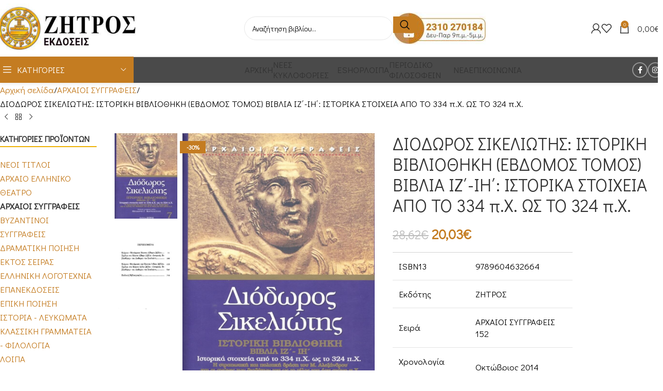

--- FILE ---
content_type: text/html; charset=UTF-8
request_url: https://zitros.gr/vivlio/diodoros-sikeliotis-istoriki-vivliothiki-evdomos-tomos-vivlia-iz-ii-istorika-stoicheia-apo-to-334-p-ch-os-to-324-p-ch/
body_size: 36522
content:
<!DOCTYPE html>
<html lang="el" prefix="og: https://ogp.me/ns#">
<head>
	<meta charset="UTF-8">
	<link rel="profile" href="https://gmpg.org/xfn/11">
	<link rel="pingback" href="https://zitros.gr/xmlrpc.php">

		<style>img:is([sizes="auto" i], [sizes^="auto," i]) { contain-intrinsic-size: 3000px 1500px }</style>
	
<!-- Search Engine Optimization by Rank Math - https://rankmath.com/ -->
<title>ΔΙΟΔΩΡΟΣ ΣΙΚΕΛΙΩΤΗΣ: ΙΣΤΟΡΙΚΗ ΒΙΒΛΙΟΘΗΚΗ (ΕΒΔΟΜΟΣ ΤΟΜΟΣ) ΒΙΒΛΙΑ ΙΖ΄-ΙΗ΄: ΙΣΤΟΡΙΚΑ ΣΤΟΙΧΕΙΑ ΑΠΟ ΤΟ 334 π.Χ. ΩΣ ΤΟ 324 π.Χ. - Εκδόσεις Ζήτρος</title>
<meta name="description" content="ISBN13 9789604632664 Εκδότης ΖΗΤΡΟΣ Σειρά ΑΡΧΑΙΟΙ ΣΥΓΓΡΑΦΕΙΣ 152 Χρονολογία Έκδοσης Οκτώβριος 2014 Αριθμός σελίδων 786 Διαστάσεις 20×14 Μετάφραση ΜΑΥΡΟΠΟΥΛΟΣ Γ. ΘΕΟΔΩΡΟΣ Συγγραφέας ΔΙΟΔΩΡΟΣ ΣΙΚΕΛΙΩΤΗΣ"/>
<meta name="robots" content="index, follow, max-snippet:-1, max-video-preview:-1, max-image-preview:large"/>
<link rel="canonical" href="https://zitros.gr/vivlio/diodoros-sikeliotis-istoriki-vivliothiki-evdomos-tomos-vivlia-iz-ii-istorika-stoicheia-apo-to-334-p-ch-os-to-324-p-ch/" />
<meta property="og:locale" content="el_GR" />
<meta property="og:type" content="product" />
<meta property="og:title" content="ΔΙΟΔΩΡΟΣ ΣΙΚΕΛΙΩΤΗΣ: ΙΣΤΟΡΙΚΗ ΒΙΒΛΙΟΘΗΚΗ (ΕΒΔΟΜΟΣ ΤΟΜΟΣ) ΒΙΒΛΙΑ ΙΖ΄-ΙΗ΄: ΙΣΤΟΡΙΚΑ ΣΤΟΙΧΕΙΑ ΑΠΟ ΤΟ 334 π.Χ. ΩΣ ΤΟ 324 π.Χ. - Εκδόσεις Ζήτρος" />
<meta property="og:description" content="ISBN13 9789604632664 Εκδότης ΖΗΤΡΟΣ Σειρά ΑΡΧΑΙΟΙ ΣΥΓΓΡΑΦΕΙΣ 152 Χρονολογία Έκδοσης Οκτώβριος 2014 Αριθμός σελίδων 786 Διαστάσεις 20×14 Μετάφραση ΜΑΥΡΟΠΟΥΛΟΣ Γ. ΘΕΟΔΩΡΟΣ Συγγραφέας ΔΙΟΔΩΡΟΣ ΣΙΚΕΛΙΩΤΗΣ" />
<meta property="og:url" content="https://zitros.gr/vivlio/diodoros-sikeliotis-istoriki-vivliothiki-evdomos-tomos-vivlia-iz-ii-istorika-stoicheia-apo-to-334-p-ch-os-to-324-p-ch/" />
<meta property="og:site_name" content="Εκδόσεις Ζήτρος" />
<meta property="og:updated_time" content="2021-03-31T12:05:24+03:00" />
<meta property="og:image" content="https://zitros.gr/wp-content/uploads/2020/09/ΒΙΒΛΙΑ-ΙΖ-ΙΗ.jpg" />
<meta property="og:image:secure_url" content="https://zitros.gr/wp-content/uploads/2020/09/ΒΙΒΛΙΑ-ΙΖ-ΙΗ.jpg" />
<meta property="og:image:width" content="804" />
<meta property="og:image:height" content="1200" />
<meta property="og:image:alt" content="ΔΙΟΔΩΡΟΣ ΣΙΚΕΛΙΩΤΗΣ: ΙΣΤΟΡΙΚΗ ΒΙΒΛΙΟΘΗΚΗ (ΕΒΔΟΜΟΣ ΤΟΜΟΣ) ΒΙΒΛΙΑ ΙΖ΄-ΙΗ΄: ΙΣΤΟΡΙΚΑ ΣΤΟΙΧΕΙΑ ΑΠΟ ΤΟ 334 π.Χ. ΩΣ ΤΟ 324 π.Χ." />
<meta property="og:image:type" content="image/jpeg" />
<meta property="product:price:amount" content="20.03" />
<meta property="product:price:currency" content="EUR" />
<meta property="product:availability" content="instock" />
<meta name="twitter:card" content="summary_large_image" />
<meta name="twitter:title" content="ΔΙΟΔΩΡΟΣ ΣΙΚΕΛΙΩΤΗΣ: ΙΣΤΟΡΙΚΗ ΒΙΒΛΙΟΘΗΚΗ (ΕΒΔΟΜΟΣ ΤΟΜΟΣ) ΒΙΒΛΙΑ ΙΖ΄-ΙΗ΄: ΙΣΤΟΡΙΚΑ ΣΤΟΙΧΕΙΑ ΑΠΟ ΤΟ 334 π.Χ. ΩΣ ΤΟ 324 π.Χ. - Εκδόσεις Ζήτρος" />
<meta name="twitter:description" content="ISBN13 9789604632664 Εκδότης ΖΗΤΡΟΣ Σειρά ΑΡΧΑΙΟΙ ΣΥΓΓΡΑΦΕΙΣ 152 Χρονολογία Έκδοσης Οκτώβριος 2014 Αριθμός σελίδων 786 Διαστάσεις 20×14 Μετάφραση ΜΑΥΡΟΠΟΥΛΟΣ Γ. ΘΕΟΔΩΡΟΣ Συγγραφέας ΔΙΟΔΩΡΟΣ ΣΙΚΕΛΙΩΤΗΣ" />
<meta name="twitter:image" content="https://zitros.gr/wp-content/uploads/2020/09/ΒΙΒΛΙΑ-ΙΖ-ΙΗ.jpg" />
<meta name="twitter:label1" content="Price" />
<meta name="twitter:data1" content="20,03&euro;" />
<meta name="twitter:label2" content="Availability" />
<meta name="twitter:data2" content="In stock" />
<script type="application/ld+json" class="rank-math-schema">{"@context":"https://schema.org","@graph":[{"@type":"Organization","@id":"https://zitros.gr/#organization","name":"\u0395\u03ba\u03b4\u03cc\u03c3\u03b5\u03b9\u03c2 \u0396\u03ae\u03c4\u03c1\u03bf\u03c2","logo":{"@type":"ImageObject","@id":"https://zitros.gr/#logo","url":"https://zitros.gr/wp-content/uploads/2020/10/LOGO-zitros.jpg","contentUrl":"https://zitros.gr/wp-content/uploads/2020/10/LOGO-zitros.jpg","caption":"\u0395\u03ba\u03b4\u03cc\u03c3\u03b5\u03b9\u03c2 \u0396\u03ae\u03c4\u03c1\u03bf\u03c2","inLanguage":"el","width":"1200","height":"407"}},{"@type":"WebSite","@id":"https://zitros.gr/#website","url":"https://zitros.gr","name":"\u0395\u03ba\u03b4\u03cc\u03c3\u03b5\u03b9\u03c2 \u0396\u03ae\u03c4\u03c1\u03bf\u03c2","publisher":{"@id":"https://zitros.gr/#organization"},"inLanguage":"el"},{"@type":"ImageObject","@id":"https://zitros.gr/wp-content/uploads/2020/09/\u0392\u0399\u0392\u039b\u0399\u0391-\u0399\u0396-\u0399\u0397.jpg","url":"https://zitros.gr/wp-content/uploads/2020/09/\u0392\u0399\u0392\u039b\u0399\u0391-\u0399\u0396-\u0399\u0397.jpg","width":"804","height":"1200","inLanguage":"el"},{"@type":"ItemPage","@id":"https://zitros.gr/vivlio/diodoros-sikeliotis-istoriki-vivliothiki-evdomos-tomos-vivlia-iz-ii-istorika-stoicheia-apo-to-334-p-ch-os-to-324-p-ch/#webpage","url":"https://zitros.gr/vivlio/diodoros-sikeliotis-istoriki-vivliothiki-evdomos-tomos-vivlia-iz-ii-istorika-stoicheia-apo-to-334-p-ch-os-to-324-p-ch/","name":"\u0394\u0399\u039f\u0394\u03a9\u03a1\u039f\u03a3 \u03a3\u0399\u039a\u0395\u039b\u0399\u03a9\u03a4\u0397\u03a3: \u0399\u03a3\u03a4\u039f\u03a1\u0399\u039a\u0397 \u0392\u0399\u0392\u039b\u0399\u039f\u0398\u0397\u039a\u0397 (\u0395\u0392\u0394\u039f\u039c\u039f\u03a3 \u03a4\u039f\u039c\u039f\u03a3) \u0392\u0399\u0392\u039b\u0399\u0391 \u0399\u0396\u0384-\u0399\u0397\u0384: \u0399\u03a3\u03a4\u039f\u03a1\u0399\u039a\u0391 \u03a3\u03a4\u039f\u0399\u03a7\u0395\u0399\u0391 \u0391\u03a0\u039f \u03a4\u039f 334 \u03c0.\u03a7. \u03a9\u03a3 \u03a4\u039f 324 \u03c0.\u03a7. - \u0395\u03ba\u03b4\u03cc\u03c3\u03b5\u03b9\u03c2 \u0396\u03ae\u03c4\u03c1\u03bf\u03c2","datePublished":"2020-09-17T14:57:34+03:00","dateModified":"2021-03-31T12:05:24+03:00","isPartOf":{"@id":"https://zitros.gr/#website"},"primaryImageOfPage":{"@id":"https://zitros.gr/wp-content/uploads/2020/09/\u0392\u0399\u0392\u039b\u0399\u0391-\u0399\u0396-\u0399\u0397.jpg"},"inLanguage":"el"},{"@type":"Product","name":"\u0394\u0399\u039f\u0394\u03a9\u03a1\u039f\u03a3 \u03a3\u0399\u039a\u0395\u039b\u0399\u03a9\u03a4\u0397\u03a3: \u0399\u03a3\u03a4\u039f\u03a1\u0399\u039a\u0397 \u0392\u0399\u0392\u039b\u0399\u039f\u0398\u0397\u039a\u0397 (\u0395\u0392\u0394\u039f\u039c\u039f\u03a3 \u03a4\u039f\u039c\u039f\u03a3) \u0392\u0399\u0392\u039b\u0399\u0391 \u0399\u0396\u0384-\u0399\u0397\u0384: \u0399\u03a3\u03a4\u039f\u03a1\u0399\u039a\u0391 \u03a3\u03a4\u039f\u0399\u03a7\u0395\u0399\u0391 \u0391\u03a0\u039f \u03a4\u039f 334 \u03c0.\u03a7. \u03a9\u03a3 \u03a4\u039f 324 \u03c0.\u03a7. - \u0395\u03ba\u03b4\u03cc\u03c3\u03b5\u03b9\u03c2 \u0396\u03ae\u03c4\u03c1\u03bf\u03c2","description":"ISBN13 9789604632664 \u0395\u03ba\u03b4\u03cc\u03c4\u03b7\u03c2 \u0396\u0397\u03a4\u03a1\u039f\u03a3 \u03a3\u03b5\u03b9\u03c1\u03ac \u0391\u03a1\u03a7\u0391\u0399\u039f\u0399 \u03a3\u03a5\u0393\u0393\u03a1\u0391\u03a6\u0395\u0399\u03a3 152 \u03a7\u03c1\u03bf\u03bd\u03bf\u03bb\u03bf\u03b3\u03af\u03b1 \u0388\u03ba\u03b4\u03bf\u03c3\u03b7\u03c2 \u039f\u03ba\u03c4\u03ce\u03b2\u03c1\u03b9\u03bf\u03c2 2014 \u0391\u03c1\u03b9\u03b8\u03bc\u03cc\u03c2 \u03c3\u03b5\u03bb\u03af\u03b4\u03c9\u03bd 786 \u0394\u03b9\u03b1\u03c3\u03c4\u03ac\u03c3\u03b5\u03b9\u03c2 20\u00d714 \u039c\u03b5\u03c4\u03ac\u03c6\u03c1\u03b1\u03c3\u03b7 \u039c\u0391\u03a5\u03a1\u039f\u03a0\u039f\u03a5\u039b\u039f\u03a3 \u0393. \u0398\u0395\u039f\u0394\u03a9\u03a1\u039f\u03a3 \u03a3\u03c5\u03b3\u03b3\u03c1\u03b1\u03c6\u03ad\u03b1\u03c2 \u0394\u0399\u039f\u0394\u03a9\u03a1\u039f\u03a3 \u03a3\u0399\u039a\u0395\u039b\u0399\u03a9\u03a4\u0397\u03a3","category":"\u0391\u03a1\u03a7\u0391\u0399\u039f\u0399 \u03a3\u03a5\u0393\u0393\u03a1\u0391\u03a6\u0395\u0399\u03a3","mainEntityOfPage":{"@id":"https://zitros.gr/vivlio/diodoros-sikeliotis-istoriki-vivliothiki-evdomos-tomos-vivlia-iz-ii-istorika-stoicheia-apo-to-334-p-ch-os-to-324-p-ch/#webpage"},"image":[{"@type":"ImageObject","url":"https://zitros.gr/wp-content/uploads/2020/09/\u0392\u0399\u0392\u039b\u0399\u0391-\u0399\u0396-\u0399\u0397.jpg","height":"1200","width":"804"},{"@type":"ImageObject","url":"https://zitros.gr/wp-content/uploads/2020/09/SIKELIOTHS-6-pdf.jpg","height":"909","width":"596"}],"offers":{"@type":"Offer","price":"20.03","priceCurrency":"EUR","priceValidUntil":"2027-12-31","availability":"https://schema.org/InStock","itemCondition":"NewCondition","url":"https://zitros.gr/vivlio/diodoros-sikeliotis-istoriki-vivliothiki-evdomos-tomos-vivlia-iz-ii-istorika-stoicheia-apo-to-334-p-ch-os-to-324-p-ch/","seller":{"@type":"Organization","@id":"https://zitros.gr/","name":"\u0395\u03ba\u03b4\u03cc\u03c3\u03b5\u03b9\u03c2 \u0396\u03ae\u03c4\u03c1\u03bf\u03c2","url":"https://zitros.gr","logo":"https://zitros.gr/wp-content/uploads/2020/10/LOGO-zitros.jpg"},"priceSpecification":{"price":"20.03","priceCurrency":"EUR","valueAddedTaxIncluded":"false"}},"@id":"https://zitros.gr/vivlio/diodoros-sikeliotis-istoriki-vivliothiki-evdomos-tomos-vivlia-iz-ii-istorika-stoicheia-apo-to-334-p-ch-os-to-324-p-ch/#richSnippet"}]}</script>
<!-- /Rank Math WordPress SEO plugin -->

<link rel='dns-prefetch' href='//fonts.googleapis.com' />
<link rel="alternate" type="application/rss+xml" title="Ροή RSS &raquo; Εκδόσεις Ζήτρος" href="https://zitros.gr/feed/" />
<link rel="alternate" type="application/rss+xml" title="Ροή Σχολίων &raquo; Εκδόσεις Ζήτρος" href="https://zitros.gr/comments/feed/" />
<link rel='stylesheet' id='wcst-style-css' href='https://zitros.gr/wp-content/plugins/woocommerce-shipping-tracking/css/wcst_style.css?ver=6.8.2' type='text/css' media='all' />
<link rel='stylesheet' id='wp-block-library-css' href='https://zitros.gr/wp-includes/css/dist/block-library/style.min.css?ver=6.8.2' type='text/css' media='all' />
<style id='global-styles-inline-css' type='text/css'>
:root{--wp--preset--aspect-ratio--square: 1;--wp--preset--aspect-ratio--4-3: 4/3;--wp--preset--aspect-ratio--3-4: 3/4;--wp--preset--aspect-ratio--3-2: 3/2;--wp--preset--aspect-ratio--2-3: 2/3;--wp--preset--aspect-ratio--16-9: 16/9;--wp--preset--aspect-ratio--9-16: 9/16;--wp--preset--color--black: #000000;--wp--preset--color--cyan-bluish-gray: #abb8c3;--wp--preset--color--white: #ffffff;--wp--preset--color--pale-pink: #f78da7;--wp--preset--color--vivid-red: #cf2e2e;--wp--preset--color--luminous-vivid-orange: #ff6900;--wp--preset--color--luminous-vivid-amber: #fcb900;--wp--preset--color--light-green-cyan: #7bdcb5;--wp--preset--color--vivid-green-cyan: #00d084;--wp--preset--color--pale-cyan-blue: #8ed1fc;--wp--preset--color--vivid-cyan-blue: #0693e3;--wp--preset--color--vivid-purple: #9b51e0;--wp--preset--gradient--vivid-cyan-blue-to-vivid-purple: linear-gradient(135deg,rgba(6,147,227,1) 0%,rgb(155,81,224) 100%);--wp--preset--gradient--light-green-cyan-to-vivid-green-cyan: linear-gradient(135deg,rgb(122,220,180) 0%,rgb(0,208,130) 100%);--wp--preset--gradient--luminous-vivid-amber-to-luminous-vivid-orange: linear-gradient(135deg,rgba(252,185,0,1) 0%,rgba(255,105,0,1) 100%);--wp--preset--gradient--luminous-vivid-orange-to-vivid-red: linear-gradient(135deg,rgba(255,105,0,1) 0%,rgb(207,46,46) 100%);--wp--preset--gradient--very-light-gray-to-cyan-bluish-gray: linear-gradient(135deg,rgb(238,238,238) 0%,rgb(169,184,195) 100%);--wp--preset--gradient--cool-to-warm-spectrum: linear-gradient(135deg,rgb(74,234,220) 0%,rgb(151,120,209) 20%,rgb(207,42,186) 40%,rgb(238,44,130) 60%,rgb(251,105,98) 80%,rgb(254,248,76) 100%);--wp--preset--gradient--blush-light-purple: linear-gradient(135deg,rgb(255,206,236) 0%,rgb(152,150,240) 100%);--wp--preset--gradient--blush-bordeaux: linear-gradient(135deg,rgb(254,205,165) 0%,rgb(254,45,45) 50%,rgb(107,0,62) 100%);--wp--preset--gradient--luminous-dusk: linear-gradient(135deg,rgb(255,203,112) 0%,rgb(199,81,192) 50%,rgb(65,88,208) 100%);--wp--preset--gradient--pale-ocean: linear-gradient(135deg,rgb(255,245,203) 0%,rgb(182,227,212) 50%,rgb(51,167,181) 100%);--wp--preset--gradient--electric-grass: linear-gradient(135deg,rgb(202,248,128) 0%,rgb(113,206,126) 100%);--wp--preset--gradient--midnight: linear-gradient(135deg,rgb(2,3,129) 0%,rgb(40,116,252) 100%);--wp--preset--font-size--small: 13px;--wp--preset--font-size--medium: 20px;--wp--preset--font-size--large: 36px;--wp--preset--font-size--x-large: 42px;--wp--preset--spacing--20: 0.44rem;--wp--preset--spacing--30: 0.67rem;--wp--preset--spacing--40: 1rem;--wp--preset--spacing--50: 1.5rem;--wp--preset--spacing--60: 2.25rem;--wp--preset--spacing--70: 3.38rem;--wp--preset--spacing--80: 5.06rem;--wp--preset--shadow--natural: 6px 6px 9px rgba(0, 0, 0, 0.2);--wp--preset--shadow--deep: 12px 12px 50px rgba(0, 0, 0, 0.4);--wp--preset--shadow--sharp: 6px 6px 0px rgba(0, 0, 0, 0.2);--wp--preset--shadow--outlined: 6px 6px 0px -3px rgba(255, 255, 255, 1), 6px 6px rgba(0, 0, 0, 1);--wp--preset--shadow--crisp: 6px 6px 0px rgba(0, 0, 0, 1);}:where(body) { margin: 0; }.wp-site-blocks > .alignleft { float: left; margin-right: 2em; }.wp-site-blocks > .alignright { float: right; margin-left: 2em; }.wp-site-blocks > .aligncenter { justify-content: center; margin-left: auto; margin-right: auto; }:where(.is-layout-flex){gap: 0.5em;}:where(.is-layout-grid){gap: 0.5em;}.is-layout-flow > .alignleft{float: left;margin-inline-start: 0;margin-inline-end: 2em;}.is-layout-flow > .alignright{float: right;margin-inline-start: 2em;margin-inline-end: 0;}.is-layout-flow > .aligncenter{margin-left: auto !important;margin-right: auto !important;}.is-layout-constrained > .alignleft{float: left;margin-inline-start: 0;margin-inline-end: 2em;}.is-layout-constrained > .alignright{float: right;margin-inline-start: 2em;margin-inline-end: 0;}.is-layout-constrained > .aligncenter{margin-left: auto !important;margin-right: auto !important;}.is-layout-constrained > :where(:not(.alignleft):not(.alignright):not(.alignfull)){margin-left: auto !important;margin-right: auto !important;}body .is-layout-flex{display: flex;}.is-layout-flex{flex-wrap: wrap;align-items: center;}.is-layout-flex > :is(*, div){margin: 0;}body .is-layout-grid{display: grid;}.is-layout-grid > :is(*, div){margin: 0;}body{padding-top: 0px;padding-right: 0px;padding-bottom: 0px;padding-left: 0px;}a:where(:not(.wp-element-button)){text-decoration: none;}:root :where(.wp-element-button, .wp-block-button__link){background-color: #32373c;border-width: 0;color: #fff;font-family: inherit;font-size: inherit;line-height: inherit;padding: calc(0.667em + 2px) calc(1.333em + 2px);text-decoration: none;}.has-black-color{color: var(--wp--preset--color--black) !important;}.has-cyan-bluish-gray-color{color: var(--wp--preset--color--cyan-bluish-gray) !important;}.has-white-color{color: var(--wp--preset--color--white) !important;}.has-pale-pink-color{color: var(--wp--preset--color--pale-pink) !important;}.has-vivid-red-color{color: var(--wp--preset--color--vivid-red) !important;}.has-luminous-vivid-orange-color{color: var(--wp--preset--color--luminous-vivid-orange) !important;}.has-luminous-vivid-amber-color{color: var(--wp--preset--color--luminous-vivid-amber) !important;}.has-light-green-cyan-color{color: var(--wp--preset--color--light-green-cyan) !important;}.has-vivid-green-cyan-color{color: var(--wp--preset--color--vivid-green-cyan) !important;}.has-pale-cyan-blue-color{color: var(--wp--preset--color--pale-cyan-blue) !important;}.has-vivid-cyan-blue-color{color: var(--wp--preset--color--vivid-cyan-blue) !important;}.has-vivid-purple-color{color: var(--wp--preset--color--vivid-purple) !important;}.has-black-background-color{background-color: var(--wp--preset--color--black) !important;}.has-cyan-bluish-gray-background-color{background-color: var(--wp--preset--color--cyan-bluish-gray) !important;}.has-white-background-color{background-color: var(--wp--preset--color--white) !important;}.has-pale-pink-background-color{background-color: var(--wp--preset--color--pale-pink) !important;}.has-vivid-red-background-color{background-color: var(--wp--preset--color--vivid-red) !important;}.has-luminous-vivid-orange-background-color{background-color: var(--wp--preset--color--luminous-vivid-orange) !important;}.has-luminous-vivid-amber-background-color{background-color: var(--wp--preset--color--luminous-vivid-amber) !important;}.has-light-green-cyan-background-color{background-color: var(--wp--preset--color--light-green-cyan) !important;}.has-vivid-green-cyan-background-color{background-color: var(--wp--preset--color--vivid-green-cyan) !important;}.has-pale-cyan-blue-background-color{background-color: var(--wp--preset--color--pale-cyan-blue) !important;}.has-vivid-cyan-blue-background-color{background-color: var(--wp--preset--color--vivid-cyan-blue) !important;}.has-vivid-purple-background-color{background-color: var(--wp--preset--color--vivid-purple) !important;}.has-black-border-color{border-color: var(--wp--preset--color--black) !important;}.has-cyan-bluish-gray-border-color{border-color: var(--wp--preset--color--cyan-bluish-gray) !important;}.has-white-border-color{border-color: var(--wp--preset--color--white) !important;}.has-pale-pink-border-color{border-color: var(--wp--preset--color--pale-pink) !important;}.has-vivid-red-border-color{border-color: var(--wp--preset--color--vivid-red) !important;}.has-luminous-vivid-orange-border-color{border-color: var(--wp--preset--color--luminous-vivid-orange) !important;}.has-luminous-vivid-amber-border-color{border-color: var(--wp--preset--color--luminous-vivid-amber) !important;}.has-light-green-cyan-border-color{border-color: var(--wp--preset--color--light-green-cyan) !important;}.has-vivid-green-cyan-border-color{border-color: var(--wp--preset--color--vivid-green-cyan) !important;}.has-pale-cyan-blue-border-color{border-color: var(--wp--preset--color--pale-cyan-blue) !important;}.has-vivid-cyan-blue-border-color{border-color: var(--wp--preset--color--vivid-cyan-blue) !important;}.has-vivid-purple-border-color{border-color: var(--wp--preset--color--vivid-purple) !important;}.has-vivid-cyan-blue-to-vivid-purple-gradient-background{background: var(--wp--preset--gradient--vivid-cyan-blue-to-vivid-purple) !important;}.has-light-green-cyan-to-vivid-green-cyan-gradient-background{background: var(--wp--preset--gradient--light-green-cyan-to-vivid-green-cyan) !important;}.has-luminous-vivid-amber-to-luminous-vivid-orange-gradient-background{background: var(--wp--preset--gradient--luminous-vivid-amber-to-luminous-vivid-orange) !important;}.has-luminous-vivid-orange-to-vivid-red-gradient-background{background: var(--wp--preset--gradient--luminous-vivid-orange-to-vivid-red) !important;}.has-very-light-gray-to-cyan-bluish-gray-gradient-background{background: var(--wp--preset--gradient--very-light-gray-to-cyan-bluish-gray) !important;}.has-cool-to-warm-spectrum-gradient-background{background: var(--wp--preset--gradient--cool-to-warm-spectrum) !important;}.has-blush-light-purple-gradient-background{background: var(--wp--preset--gradient--blush-light-purple) !important;}.has-blush-bordeaux-gradient-background{background: var(--wp--preset--gradient--blush-bordeaux) !important;}.has-luminous-dusk-gradient-background{background: var(--wp--preset--gradient--luminous-dusk) !important;}.has-pale-ocean-gradient-background{background: var(--wp--preset--gradient--pale-ocean) !important;}.has-electric-grass-gradient-background{background: var(--wp--preset--gradient--electric-grass) !important;}.has-midnight-gradient-background{background: var(--wp--preset--gradient--midnight) !important;}.has-small-font-size{font-size: var(--wp--preset--font-size--small) !important;}.has-medium-font-size{font-size: var(--wp--preset--font-size--medium) !important;}.has-large-font-size{font-size: var(--wp--preset--font-size--large) !important;}.has-x-large-font-size{font-size: var(--wp--preset--font-size--x-large) !important;}
:where(.wp-block-post-template.is-layout-flex){gap: 1.25em;}:where(.wp-block-post-template.is-layout-grid){gap: 1.25em;}
:where(.wp-block-columns.is-layout-flex){gap: 2em;}:where(.wp-block-columns.is-layout-grid){gap: 2em;}
:root :where(.wp-block-pullquote){font-size: 1.5em;line-height: 1.6;}
</style>
<link rel='stylesheet' id='wpa-css-css' href='https://zitros.gr/wp-content/plugins/honeypot/includes/css/wpa.css?ver=2.3.03' type='text/css' media='all' />
<style id='woocommerce-inline-inline-css' type='text/css'>
.woocommerce form .form-row .required { visibility: visible; }
</style>
<link rel='stylesheet' id='elementor-icons-css' href='https://zitros.gr/wp-content/plugins/elementor/assets/lib/eicons/css/elementor-icons.min.css?ver=5.44.0' type='text/css' media='all' />
<link rel='stylesheet' id='elementor-frontend-css' href='https://zitros.gr/wp-content/plugins/elementor/assets/css/frontend.min.css?ver=3.32.3' type='text/css' media='all' />
<link rel='stylesheet' id='elementor-post-4258-css' href='https://zitros.gr/wp-content/uploads/elementor/css/post-4258.css?ver=1762494246' type='text/css' media='all' />
<link rel='stylesheet' id='wd-style-base-css' href='https://zitros.gr/wp-content/themes/woodmart/css/parts/base.min.css?ver=8.2.6' type='text/css' media='all' />
<link rel='stylesheet' id='wd-helpers-wpb-elem-css' href='https://zitros.gr/wp-content/themes/woodmart/css/parts/helpers-wpb-elem.min.css?ver=8.2.6' type='text/css' media='all' />
<link rel='stylesheet' id='wd-elementor-base-css' href='https://zitros.gr/wp-content/themes/woodmart/css/parts/int-elem-base.min.css?ver=8.2.6' type='text/css' media='all' />
<link rel='stylesheet' id='wd-elementor-pro-base-css' href='https://zitros.gr/wp-content/themes/woodmart/css/parts/int-elementor-pro.min.css?ver=8.2.6' type='text/css' media='all' />
<link rel='stylesheet' id='wd-int-wordfence-css' href='https://zitros.gr/wp-content/themes/woodmart/css/parts/int-wordfence.min.css?ver=8.2.6' type='text/css' media='all' />
<link rel='stylesheet' id='wd-notices-fixed-css' href='https://zitros.gr/wp-content/themes/woodmart/css/parts/woo-opt-sticky-notices-old.min.css?ver=8.2.6' type='text/css' media='all' />
<link rel='stylesheet' id='wd-woocommerce-base-css' href='https://zitros.gr/wp-content/themes/woodmart/css/parts/woocommerce-base.min.css?ver=8.2.6' type='text/css' media='all' />
<link rel='stylesheet' id='wd-mod-star-rating-css' href='https://zitros.gr/wp-content/themes/woodmart/css/parts/mod-star-rating.min.css?ver=8.2.6' type='text/css' media='all' />
<link rel='stylesheet' id='wd-woocommerce-block-notices-css' href='https://zitros.gr/wp-content/themes/woodmart/css/parts/woo-mod-block-notices.min.css?ver=8.2.6' type='text/css' media='all' />
<link rel='stylesheet' id='wd-woo-mod-quantity-css' href='https://zitros.gr/wp-content/themes/woodmart/css/parts/woo-mod-quantity.min.css?ver=8.2.6' type='text/css' media='all' />
<link rel='stylesheet' id='wd-woo-single-prod-el-base-css' href='https://zitros.gr/wp-content/themes/woodmart/css/parts/woo-single-prod-el-base.min.css?ver=8.2.6' type='text/css' media='all' />
<link rel='stylesheet' id='wd-woo-mod-stock-status-css' href='https://zitros.gr/wp-content/themes/woodmart/css/parts/woo-mod-stock-status.min.css?ver=8.2.6' type='text/css' media='all' />
<link rel='stylesheet' id='wd-woo-mod-shop-attributes-css' href='https://zitros.gr/wp-content/themes/woodmart/css/parts/woo-mod-shop-attributes.min.css?ver=8.2.6' type='text/css' media='all' />
<link rel='stylesheet' id='wd-opt-carousel-disable-css' href='https://zitros.gr/wp-content/themes/woodmart/css/parts/opt-carousel-disable.min.css?ver=8.2.6' type='text/css' media='all' />
<link rel='stylesheet' id='wd-wp-blocks-css' href='https://zitros.gr/wp-content/themes/woodmart/css/parts/wp-blocks.min.css?ver=8.2.6' type='text/css' media='all' />
<link rel='stylesheet' id='child-style-css' href='https://zitros.gr/wp-content/themes/woodmart-child/style.css?ver=8.2.6' type='text/css' media='all' />
<link rel='stylesheet' id='wd-header-base-css' href='https://zitros.gr/wp-content/themes/woodmart/css/parts/header-base.min.css?ver=8.2.6' type='text/css' media='all' />
<link rel='stylesheet' id='wd-mod-tools-css' href='https://zitros.gr/wp-content/themes/woodmart/css/parts/mod-tools.min.css?ver=8.2.6' type='text/css' media='all' />
<link rel='stylesheet' id='wd-header-elements-base-css' href='https://zitros.gr/wp-content/themes/woodmart/css/parts/header-el-base.min.css?ver=8.2.6' type='text/css' media='all' />
<link rel='stylesheet' id='wd-social-icons-css' href='https://zitros.gr/wp-content/themes/woodmart/css/parts/el-social-icons.min.css?ver=8.2.6' type='text/css' media='all' />
<link rel='stylesheet' id='wd-social-icons-styles-css' href='https://zitros.gr/wp-content/themes/woodmart/css/parts/el-social-styles.min.css?ver=8.2.6' type='text/css' media='all' />
<link rel='stylesheet' id='wd-header-search-css' href='https://zitros.gr/wp-content/themes/woodmart/css/parts/header-el-search.min.css?ver=8.2.6' type='text/css' media='all' />
<link rel='stylesheet' id='wd-header-search-form-css' href='https://zitros.gr/wp-content/themes/woodmart/css/parts/header-el-search-form.min.css?ver=8.2.6' type='text/css' media='all' />
<link rel='stylesheet' id='wd-wd-search-form-css' href='https://zitros.gr/wp-content/themes/woodmart/css/parts/wd-search-form.min.css?ver=8.2.6' type='text/css' media='all' />
<link rel='stylesheet' id='wd-wd-search-results-css' href='https://zitros.gr/wp-content/themes/woodmart/css/parts/wd-search-results.min.css?ver=8.2.6' type='text/css' media='all' />
<link rel='stylesheet' id='wd-wd-search-dropdown-css' href='https://zitros.gr/wp-content/themes/woodmart/css/parts/wd-search-dropdown.min.css?ver=8.2.6' type='text/css' media='all' />
<link rel='stylesheet' id='wd-woo-mod-login-form-css' href='https://zitros.gr/wp-content/themes/woodmart/css/parts/woo-mod-login-form.min.css?ver=8.2.6' type='text/css' media='all' />
<link rel='stylesheet' id='wd-header-my-account-css' href='https://zitros.gr/wp-content/themes/woodmart/css/parts/header-el-my-account.min.css?ver=8.2.6' type='text/css' media='all' />
<link rel='stylesheet' id='wd-header-cart-side-css' href='https://zitros.gr/wp-content/themes/woodmart/css/parts/header-el-cart-side.min.css?ver=8.2.6' type='text/css' media='all' />
<link rel='stylesheet' id='wd-header-cart-css' href='https://zitros.gr/wp-content/themes/woodmart/css/parts/header-el-cart.min.css?ver=8.2.6' type='text/css' media='all' />
<link rel='stylesheet' id='wd-widget-shopping-cart-css' href='https://zitros.gr/wp-content/themes/woodmart/css/parts/woo-widget-shopping-cart.min.css?ver=8.2.6' type='text/css' media='all' />
<link rel='stylesheet' id='wd-widget-product-list-css' href='https://zitros.gr/wp-content/themes/woodmart/css/parts/woo-widget-product-list.min.css?ver=8.2.6' type='text/css' media='all' />
<link rel='stylesheet' id='wd-header-mobile-nav-dropdown-css' href='https://zitros.gr/wp-content/themes/woodmart/css/parts/header-el-mobile-nav-dropdown.min.css?ver=8.2.6' type='text/css' media='all' />
<link rel='stylesheet' id='wd-header-my-account-dropdown-css' href='https://zitros.gr/wp-content/themes/woodmart/css/parts/header-el-my-account-dropdown.min.css?ver=8.2.6' type='text/css' media='all' />
<link rel='stylesheet' id='wd-header-categories-nav-css' href='https://zitros.gr/wp-content/themes/woodmart/css/parts/header-el-category-nav.min.css?ver=8.2.6' type='text/css' media='all' />
<link rel='stylesheet' id='wd-mod-nav-vertical-css' href='https://zitros.gr/wp-content/themes/woodmart/css/parts/mod-nav-vertical.min.css?ver=8.2.6' type='text/css' media='all' />
<link rel='stylesheet' id='wd-mod-nav-vertical-design-default-css' href='https://zitros.gr/wp-content/themes/woodmart/css/parts/mod-nav-vertical-design-default.min.css?ver=8.2.6' type='text/css' media='all' />
<link rel='stylesheet' id='wd-page-title-css' href='https://zitros.gr/wp-content/themes/woodmart/css/parts/page-title.min.css?ver=8.2.6' type='text/css' media='all' />
<link rel='stylesheet' id='wd-woo-single-prod-predefined-css' href='https://zitros.gr/wp-content/themes/woodmart/css/parts/woo-single-prod-predefined.min.css?ver=8.2.6' type='text/css' media='all' />
<link rel='stylesheet' id='wd-woo-single-prod-and-quick-view-predefined-css' href='https://zitros.gr/wp-content/themes/woodmart/css/parts/woo-single-prod-and-quick-view-predefined.min.css?ver=8.2.6' type='text/css' media='all' />
<link rel='stylesheet' id='wd-woo-single-prod-el-tabs-predefined-css' href='https://zitros.gr/wp-content/themes/woodmart/css/parts/woo-single-prod-el-tabs-predefined.min.css?ver=8.2.6' type='text/css' media='all' />
<link rel='stylesheet' id='wd-woo-single-prod-el-navigation-css' href='https://zitros.gr/wp-content/themes/woodmart/css/parts/woo-single-prod-el-navigation.min.css?ver=8.2.6' type='text/css' media='all' />
<link rel='stylesheet' id='wd-off-canvas-sidebar-css' href='https://zitros.gr/wp-content/themes/woodmart/css/parts/opt-off-canvas-sidebar.min.css?ver=8.2.6' type='text/css' media='all' />
<link rel='stylesheet' id='wd-widget-product-cat-css' href='https://zitros.gr/wp-content/themes/woodmart/css/parts/woo-widget-product-cat.min.css?ver=8.2.6' type='text/css' media='all' />
<link rel='stylesheet' id='wd-woo-single-prod-el-gallery-css' href='https://zitros.gr/wp-content/themes/woodmart/css/parts/woo-single-prod-el-gallery.min.css?ver=8.2.6' type='text/css' media='all' />
<link rel='stylesheet' id='wd-woo-single-prod-el-gallery-opt-thumb-left-desktop-css' href='https://zitros.gr/wp-content/themes/woodmart/css/parts/woo-single-prod-el-gallery-opt-thumb-left-desktop.min.css?ver=8.2.6' type='text/css' media='all' />
<link rel='stylesheet' id='wd-swiper-css' href='https://zitros.gr/wp-content/themes/woodmart/css/parts/lib-swiper.min.css?ver=8.2.6' type='text/css' media='all' />
<link rel='stylesheet' id='wd-woo-mod-product-labels-css' href='https://zitros.gr/wp-content/themes/woodmart/css/parts/woo-mod-product-labels.min.css?ver=8.2.6' type='text/css' media='all' />
<link rel='stylesheet' id='wd-woo-mod-product-labels-rect-css' href='https://zitros.gr/wp-content/themes/woodmart/css/parts/woo-mod-product-labels-rect.min.css?ver=8.2.6' type='text/css' media='all' />
<link rel='stylesheet' id='wd-swiper-arrows-css' href='https://zitros.gr/wp-content/themes/woodmart/css/parts/lib-swiper-arrows.min.css?ver=8.2.6' type='text/css' media='all' />
<link rel='stylesheet' id='wd-photoswipe-css' href='https://zitros.gr/wp-content/themes/woodmart/css/parts/lib-photoswipe.min.css?ver=8.2.6' type='text/css' media='all' />
<link rel='stylesheet' id='wd-accordion-css' href='https://zitros.gr/wp-content/themes/woodmart/css/parts/el-accordion.min.css?ver=8.2.6' type='text/css' media='all' />
<link rel='stylesheet' id='wd-accordion-elem-wpb-css' href='https://zitros.gr/wp-content/themes/woodmart/css/parts/el-accordion-wpb-elem.min.css?ver=8.2.6' type='text/css' media='all' />
<link rel='stylesheet' id='wd-product-loop-css' href='https://zitros.gr/wp-content/themes/woodmart/css/parts/woo-product-loop.min.css?ver=8.2.6' type='text/css' media='all' />
<link rel='stylesheet' id='wd-product-loop-quick-css' href='https://zitros.gr/wp-content/themes/woodmart/css/parts/woo-product-loop-quick.min.css?ver=8.2.6' type='text/css' media='all' />
<link rel='stylesheet' id='wd-woo-mod-add-btn-replace-css' href='https://zitros.gr/wp-content/themes/woodmart/css/parts/woo-mod-add-btn-replace.min.css?ver=8.2.6' type='text/css' media='all' />
<link rel='stylesheet' id='wd-mfp-popup-css' href='https://zitros.gr/wp-content/themes/woodmart/css/parts/lib-magnific-popup.min.css?ver=8.2.6' type='text/css' media='all' />
<link rel='stylesheet' id='wd-swiper-pagin-css' href='https://zitros.gr/wp-content/themes/woodmart/css/parts/lib-swiper-pagin.min.css?ver=8.2.6' type='text/css' media='all' />
<link rel='stylesheet' id='wd-footer-base-css' href='https://zitros.gr/wp-content/themes/woodmart/css/parts/footer-base.min.css?ver=8.2.6' type='text/css' media='all' />
<link rel='stylesheet' id='wd-mod-animations-keyframes-css' href='https://zitros.gr/wp-content/themes/woodmart/css/parts/mod-animations-keyframes.min.css?ver=8.2.6' type='text/css' media='all' />
<link rel='stylesheet' id='wd-banner-css' href='https://zitros.gr/wp-content/themes/woodmart/css/parts/el-banner.min.css?ver=8.2.6' type='text/css' media='all' />
<link rel='stylesheet' id='wd-banner-hover-zoom-css' href='https://zitros.gr/wp-content/themes/woodmart/css/parts/el-banner-hover-zoom.min.css?ver=8.2.6' type='text/css' media='all' />
<link rel='stylesheet' id='wd-mod-sticky-sidebar-opener-css' href='https://zitros.gr/wp-content/themes/woodmart/css/parts/mod-sticky-sidebar-opener.min.css?ver=8.2.6' type='text/css' media='all' />
<link rel='stylesheet' id='wd-cookies-popup-css' href='https://zitros.gr/wp-content/themes/woodmart/css/parts/opt-cookies.min.css?ver=8.2.6' type='text/css' media='all' />
<link rel='stylesheet' id='xts-style-theme_settings_default-css' href='https://zitros.gr/wp-content/uploads/2025/12/xts-theme_settings_default-1766130039.css?ver=8.2.6' type='text/css' media='all' />
<link rel='stylesheet' id='xts-google-fonts-css' href='https://fonts.googleapis.com/css?family=Didact+Gothic%3A400&#038;display=swap&#038;ver=8.2.6' type='text/css' media='all' />
<script type="text/javascript" src="https://zitros.gr/wp-includes/js/jquery/jquery.min.js?ver=3.7.1" id="jquery-core-js"></script>
<script type="text/javascript" src="https://zitros.gr/wp-includes/js/jquery/jquery-migrate.min.js?ver=3.4.1" id="jquery-migrate-js"></script>
<script type="text/javascript" src="https://zitros.gr/wp-content/plugins/woocommerce/assets/js/jquery-blockui/jquery.blockUI.min.js?ver=2.7.0-wc.10.2.2" id="jquery-blockui-js" defer="defer" data-wp-strategy="defer"></script>
<script type="text/javascript" id="wc-add-to-cart-js-extra">
/* <![CDATA[ */
var wc_add_to_cart_params = {"ajax_url":"\/wp-admin\/admin-ajax.php","wc_ajax_url":"\/?wc-ajax=%%endpoint%%","i18n_view_cart":"\u039a\u03b1\u03bb\u03ac\u03b8\u03b9","cart_url":"https:\/\/zitros.gr\/cart\/","is_cart":"","cart_redirect_after_add":"no"};
/* ]]> */
</script>
<script type="text/javascript" src="https://zitros.gr/wp-content/plugins/woocommerce/assets/js/frontend/add-to-cart.min.js?ver=10.2.2" id="wc-add-to-cart-js" defer="defer" data-wp-strategy="defer"></script>
<script type="text/javascript" src="https://zitros.gr/wp-content/plugins/woocommerce/assets/js/zoom/jquery.zoom.min.js?ver=1.7.21-wc.10.2.2" id="zoom-js" defer="defer" data-wp-strategy="defer"></script>
<script type="text/javascript" id="wc-single-product-js-extra">
/* <![CDATA[ */
var wc_single_product_params = {"i18n_required_rating_text":"\u03a0\u03b1\u03c1\u03b1\u03ba\u03b1\u03bb\u03bf\u03cd\u03bc\u03b5, \u03b5\u03c0\u03b9\u03bb\u03ad\u03be\u03c4\u03b5 \u03bc\u03af\u03b1 \u03b2\u03b1\u03b8\u03bc\u03bf\u03bb\u03bf\u03b3\u03af\u03b1","i18n_rating_options":["1 \u03b1\u03c0\u03cc 5 \u03b1\u03c3\u03c4\u03ad\u03c1\u03b9\u03b1","2 \u03b1\u03c0\u03cc 5 \u03b1\u03c3\u03c4\u03ad\u03c1\u03b9\u03b1","3 \u03b1\u03c0\u03cc 5 \u03b1\u03c3\u03c4\u03ad\u03c1\u03b9\u03b1","4 \u03b1\u03c0\u03cc 5 \u03b1\u03c3\u03c4\u03ad\u03c1\u03b9\u03b1","5 \u03b1\u03c0\u03cc 5 \u03b1\u03c3\u03c4\u03ad\u03c1\u03b9\u03b1"],"i18n_product_gallery_trigger_text":"View full-screen image gallery","review_rating_required":"yes","flexslider":{"rtl":false,"animation":"slide","smoothHeight":true,"directionNav":false,"controlNav":"thumbnails","slideshow":false,"animationSpeed":500,"animationLoop":false,"allowOneSlide":false},"zoom_enabled":"","zoom_options":[],"photoswipe_enabled":"","photoswipe_options":{"shareEl":false,"closeOnScroll":false,"history":false,"hideAnimationDuration":0,"showAnimationDuration":0},"flexslider_enabled":""};
/* ]]> */
</script>
<script type="text/javascript" src="https://zitros.gr/wp-content/plugins/woocommerce/assets/js/frontend/single-product.min.js?ver=10.2.2" id="wc-single-product-js" defer="defer" data-wp-strategy="defer"></script>
<script type="text/javascript" src="https://zitros.gr/wp-content/plugins/woocommerce/assets/js/js-cookie/js.cookie.min.js?ver=2.1.4-wc.10.2.2" id="js-cookie-js" defer="defer" data-wp-strategy="defer"></script>
<script type="text/javascript" id="woocommerce-js-extra">
/* <![CDATA[ */
var woocommerce_params = {"ajax_url":"\/wp-admin\/admin-ajax.php","wc_ajax_url":"\/?wc-ajax=%%endpoint%%","i18n_password_show":"\u0395\u03bc\u03c6\u03ac\u03bd\u03b9\u03c3\u03b7 \u03c3\u03c5\u03bd\u03b8\u03b7\u03bc\u03b1\u03c4\u03b9\u03ba\u03bf\u03cd","i18n_password_hide":"\u0391\u03c0\u03cc\u03ba\u03c1\u03c5\u03c8\u03b7 \u03c3\u03c5\u03bd\u03b8\u03b7\u03bc\u03b1\u03c4\u03b9\u03ba\u03bf\u03cd"};
/* ]]> */
</script>
<script type="text/javascript" src="https://zitros.gr/wp-content/plugins/woocommerce/assets/js/frontend/woocommerce.min.js?ver=10.2.2" id="woocommerce-js" defer="defer" data-wp-strategy="defer"></script>
<script type="text/javascript" src="https://zitros.gr/wp-content/themes/woodmart/js/libs/device.min.js?ver=8.2.6" id="wd-device-library-js"></script>
<script type="text/javascript" src="https://zitros.gr/wp-content/themes/woodmart/js/scripts/global/scrollBar.min.js?ver=8.2.6" id="wd-scrollbar-js"></script>
<link rel="https://api.w.org/" href="https://zitros.gr/wp-json/" /><link rel="alternate" title="JSON" type="application/json" href="https://zitros.gr/wp-json/wp/v2/product/2357" /><link rel="EditURI" type="application/rsd+xml" title="RSD" href="https://zitros.gr/xmlrpc.php?rsd" />
<meta name="generator" content="WordPress 6.8.2" />
<link rel='shortlink' href='https://zitros.gr/?p=2357' />
<link rel="alternate" title="oEmbed (JSON)" type="application/json+oembed" href="https://zitros.gr/wp-json/oembed/1.0/embed?url=https%3A%2F%2Fzitros.gr%2Fvivlio%2Fdiodoros-sikeliotis-istoriki-vivliothiki-evdomos-tomos-vivlia-iz-ii-istorika-stoicheia-apo-to-334-p-ch-os-to-324-p-ch%2F" />
<link rel="alternate" title="oEmbed (XML)" type="text/xml+oembed" href="https://zitros.gr/wp-json/oembed/1.0/embed?url=https%3A%2F%2Fzitros.gr%2Fvivlio%2Fdiodoros-sikeliotis-istoriki-vivliothiki-evdomos-tomos-vivlia-iz-ii-istorika-stoicheia-apo-to-334-p-ch-os-to-324-p-ch%2F&#038;format=xml" />
<meta name="facebook-domain-verification" content="dio1zm8005nth48dklaridiupr62rb" />					<meta name="viewport" content="width=device-width, initial-scale=1.0, maximum-scale=1.0, user-scalable=no">
										<noscript><style>.woocommerce-product-gallery{ opacity: 1 !important; }</style></noscript>
	<meta name="generator" content="Elementor 3.32.3; features: additional_custom_breakpoints; settings: css_print_method-external, google_font-enabled, font_display-auto">
			<script  type="text/javascript">
				!function(f,b,e,v,n,t,s){if(f.fbq)return;n=f.fbq=function(){n.callMethod?
					n.callMethod.apply(n,arguments):n.queue.push(arguments)};if(!f._fbq)f._fbq=n;
					n.push=n;n.loaded=!0;n.version='2.0';n.queue=[];t=b.createElement(e);t.async=!0;
					t.src=v;s=b.getElementsByTagName(e)[0];s.parentNode.insertBefore(t,s)}(window,
					document,'script','https://connect.facebook.net/en_US/fbevents.js');
			</script>
			<!-- WooCommerce Facebook Integration Begin -->
			<script  type="text/javascript">

				fbq('init', '539178557290422', {}, {
    "agent": "woocommerce_0-10.2.2-3.5.9"
});

				document.addEventListener( 'DOMContentLoaded', function() {
					// Insert placeholder for events injected when a product is added to the cart through AJAX.
					document.body.insertAdjacentHTML( 'beforeend', '<div class=\"wc-facebook-pixel-event-placeholder\"></div>' );
				}, false );

			</script>
			<!-- WooCommerce Facebook Integration End -->
						<style>
				.e-con.e-parent:nth-of-type(n+4):not(.e-lazyloaded):not(.e-no-lazyload),
				.e-con.e-parent:nth-of-type(n+4):not(.e-lazyloaded):not(.e-no-lazyload) * {
					background-image: none !important;
				}
				@media screen and (max-height: 1024px) {
					.e-con.e-parent:nth-of-type(n+3):not(.e-lazyloaded):not(.e-no-lazyload),
					.e-con.e-parent:nth-of-type(n+3):not(.e-lazyloaded):not(.e-no-lazyload) * {
						background-image: none !important;
					}
				}
				@media screen and (max-height: 640px) {
					.e-con.e-parent:nth-of-type(n+2):not(.e-lazyloaded):not(.e-no-lazyload),
					.e-con.e-parent:nth-of-type(n+2):not(.e-lazyloaded):not(.e-no-lazyload) * {
						background-image: none !important;
					}
				}
			</style>
			<link rel="icon" href="https://zitros.gr/wp-content/uploads/2020/10/cropped-favicon-32x32.jpg" sizes="32x32" />
<link rel="icon" href="https://zitros.gr/wp-content/uploads/2020/10/cropped-favicon-192x192.jpg" sizes="192x192" />
<link rel="apple-touch-icon" href="https://zitros.gr/wp-content/uploads/2020/10/cropped-favicon-180x180.jpg" />
<meta name="msapplication-TileImage" content="https://zitros.gr/wp-content/uploads/2020/10/cropped-favicon-270x270.jpg" />
		<style type="text/css" id="wp-custom-css">
			/*Buttons καλάθι αφαίρεση κενής γραμμης*/
.coupon.wd-coupon-form button br {
    content: "";
}

.wc-proceed-to-checkout a br {
    content: "";
}

.diagonismos label {
    font-size: 20px;

}
p#billing_timologio_field {
    clear: both;
}

.elementor-message.elementor-message-success {
    border-top: 2px solid black;
    text-align: center;
    padding: 10px;
    border-bottom: 2px solid black;
    color: #508421;
    font-size: 21px;
    margin-top: 25px;
    display: block;
}



.term-description a{
	color:blue;
}

.term-description a:hover{
	color:blue;
	text-decoration:underline;
	text-decoration-color:blue;
}

.term-description h3 {
    border-top: 2px solid #c47c21;
    padding: 10px 10px;
    border-bottom: 2px solid #c47c21;
    text-align: center;
background-color: #fae8d1;
}

li#menu-item-5786 {
    max-width: 175px;
}

li#menu-item-3540 {
    max-width: 125px;
}

li#menu-item-4487 {
    max-width: 125px;
}

h3#pliromes {
    text-align: center;
}

.woodmart-header-links.woodmart-navigation.menu-simple-dropdown.wd-tools-element.item-event-hover.my-account-with-icon, .woodmart-wishlist-info-widget.wd-tools-element.wd-style-icon.with-product-count, .woodmart-shopping-cart.wd-tools-element.woodmart-cart-design-5.woodmart-cart-alt.cart-widget-opener{
	margin-top:13px;
}


body .vertical-navigation .item-level-0>a, .vertical-navigation .menu-simple-dropdown li a{
	font-weight:bold;
	color:#555;
}

.vertical-navigation .menu-simple-dropdown li:hover a,
body .vertical-navigation .item-level-0:hover>a {
    background:#fff4e8;
	color:#555;
}

span.woodmart-burger-label.wd-tools-text {
    display: none;
}

.product-label.out-of-stock {
    background-color: rgb(196 124 33);
    color: #ffffff;
    font-weight: 900;
    font-size: 13px!important;
}

.footer-column {
    margin-bottom: 0;
}

p.amiso {
    float: left;
}
p.amiso, p.bmiso {
    overflow: visible;
    width: 48%;
}

p.bmiso{
	float:right;
}

p.form-row-wide{
	clear:none;
}

.checkout-order-review{
	background:#ffeed9;
}

.checkout-order-review:after, .checkout-order-review:before, .woocommerce-order-pay .entry-content>.woocommerce:after, .woocommerce-order-pay .entry-content>.woocommerce:before {
    content: "";
    position: absolute;
    left: 0;
    width: 100%;
    height: 10px;
    background-color: transparent;
    background-image: radial-gradient(farthest-side,rgba(0,0,0,0) 6px,#ffeed9 0);
    background-size: 15px 15px;
}

.woodmart-table-wrapper {
    overflow-x: auto;
    margin-bottom: 20px;
    padding: 5px 15px;
    background-color: #fff6ec;

}

.hovered-social-icons, .entry-meta.woodmart-entry-meta {
    display: none;
}

h5.widget-title {
    font-weight: bold;
    border-bottom: 2px solid #edb207;
    padding-bottom: 3px;
}

.woocommerce-product-details__short-description table {
    max-width: 350px;
    border-top: 1px solid lightgray;
    border-bottom: 1px solid lightgray;
}


#wp-admin-bar-updates, #wp-admin-bar-comments, #wp-admin-bar-wp-logo, #wp-admin-bar-rank-math, #wp-admin-bar-revslider
 {display: none;}


.wd-tools-element > a {
    height: 15px!important;
}

.woodmart-header-links.woodmart-navigation.menu-simple-dropdown.wd-tools-element.item-event-hover.my-account-with-icon:after {
    content: 'λογαριασμός';
    font-size: 12px;
}

.woodmart-wishlist-info-widget.wd-tools-element.wd-style-icon.with-product-count:after {
    content: 'αγαπημένα';
    font-size: 12px;
    margin: 0 14px;
}

.woodmart-shopping-cart.wd-tools-element.woodmart-cart-design-5.woodmart-cart-alt.cart-widget-opener:after {
    content: 'καλάθι';
    font-size: 12px;
    margin-left: 3px;
}

form.searchform.search-style-default.woodmart-ajax-search {
    max-width: 500px;
    margin: 0 auto;
}


@media (max-width:1250px){
	
	li#menu-item-5786 {
    max-width: 150px;
}

li#menu-item-3540 {
    max-width: 105px;
}

li#menu-item-4487 {
    max-width: 105px;
}
	
	.main-nav .item-level-0 > a {
    font-size: 14px;
    padding: 5px;
}
	
	.woodmart-header-links.woodmart-navigation.menu-simple-dropdown.wd-tools-element.item-event-hover.my-account-with-icon, .woodmart-wishlist-info-widget.wd-tools-element.wd-style-icon.with-product-count, .woodmart-shopping-cart.wd-tools-element.woodmart-cart-design-5.woodmart-cart-alt.cart-widget-opener{
	margin-top:0;
}

	
	p.amiso, p.bmiso{
		width:100%;
	}
	
		.whb-general-header .wd-tools-element > a {
				height: 11px!important;
				margin-top: 10px!important;
		}
	
	.woodmart-burger-icon.wd-tools-element.mobile-nav-icon.whb-mobile-nav-icon.wd-style-text:after {
    content: 'μενού';
    font-size: 11px;
    margin-left: 5px;
		color:black;
}

	
	.whb-search.search-button.wd-tools-element.mobile-search-icon:after {
    content: 'αναζήτηση';
    font-size: 11px;
    margin-left: 5px;
}
	
	
	.woodmart-header-links.woodmart-navigation.menu-simple-dropdown.wd-tools-element.item-event-hover.my-account-with-icon:after {
    content: 'λογαριασμός';
    font-size: 11px;
}

.woodmart-shopping-cart.wd-tools-element.woodmart-cart-design-5.woodmart-cart-alt.cart-widget-opener:after {
    content: 'καλάθι';
    font-size: 11px;
    margin-left: 2px;
}
	
	
	

	
	
}


	



		</style>
		<style>
		
		</style>			<style id="wd-style-header_752055-css" data-type="wd-style-header_752055">
				:root{
	--wd-top-bar-h: .00001px;
	--wd-top-bar-sm-h: 38px;
	--wd-top-bar-sticky-h: 40px;
	--wd-top-bar-brd-w: .00001px;

	--wd-header-general-h: 110px;
	--wd-header-general-sm-h: 60px;
	--wd-header-general-sticky-h: 65px;
	--wd-header-general-brd-w: 1px;

	--wd-header-bottom-h: 50px;
	--wd-header-bottom-sm-h: .00001px;
	--wd-header-bottom-sticky-h: 50px;
	--wd-header-bottom-brd-w: .00001px;

	--wd-header-clone-h: .00001px;

	--wd-header-brd-w: calc(var(--wd-top-bar-brd-w) + var(--wd-header-general-brd-w) + var(--wd-header-bottom-brd-w));
	--wd-header-h: calc(var(--wd-top-bar-h) + var(--wd-header-general-h) + var(--wd-header-bottom-h) + var(--wd-header-brd-w));
	--wd-header-sticky-h: calc(var(--wd-top-bar-sticky-h) + var(--wd-header-general-sticky-h) + var(--wd-header-bottom-sticky-h) + var(--wd-header-clone-h) + var(--wd-header-brd-w));
	--wd-header-sm-h: calc(var(--wd-top-bar-sm-h) + var(--wd-header-general-sm-h) + var(--wd-header-bottom-sm-h) + var(--wd-header-brd-w));
}


.whb-sticked .whb-general-header .wd-dropdown:not(.sub-sub-menu) {
	margin-top: 12.5px;
}

.whb-sticked .whb-general-header .wd-dropdown:not(.sub-sub-menu):after {
	height: 22.5px;
}


:root:has(.whb-general-header.whb-border-boxed) {
	--wd-header-general-brd-w: .00001px;
}

@media (max-width: 1024px) {
:root:has(.whb-general-header.whb-hidden-mobile) {
	--wd-header-general-brd-w: .00001px;
}
}


.whb-header-bottom .wd-dropdown {
	margin-top: 5px;
}

.whb-header-bottom .wd-dropdown:after {
	height: 15px;
}

.whb-sticked .whb-header-bottom .wd-dropdown:not(.sub-sub-menu) {
	margin-top: 5px;
}

.whb-sticked .whb-header-bottom .wd-dropdown:not(.sub-sub-menu):after {
	height: 15px;
}


		
.whb-top-bar {
	background-color: rgba(74, 74, 74, 1);
}

.whb-9x1ytaxq7aphtb3npidp form.searchform {
	--wd-form-height: 46px;
}
.whb-general-header {
	border-color: rgba(129, 129, 129, 0.2);border-bottom-width: 1px;border-bottom-style: solid;
}

.whb-5g1aqyeb6tgclo6o80i6 form.searchform {
	--wd-form-height: 42px;
}
.whb-header-bottom {
	background-color: rgba(74, 74, 74, 1);border-bottom-width: 0px;border-bottom-style: solid;
}
			</style>
			</head>

<body class="wp-singular product-template-default single single-product postid-2357 wp-theme-woodmart wp-child-theme-woodmart-child theme-woodmart woocommerce woocommerce-page woocommerce-no-js wrapper-custom  categories-accordion-on woodmart-ajax-shop-on notifications-sticky elementor-default elementor-kit-4258">
			<script type="text/javascript" id="wd-flicker-fix">// Flicker fix.</script>	
	
	<div class="wd-page-wrapper website-wrapper">
									<header class="whb-header whb-header_752055 whb-sticky-shadow whb-scroll-stick whb-sticky-real">
					<div class="whb-main-header">
	
<div class="whb-row whb-top-bar whb-sticky-row whb-with-bg whb-without-border whb-color-light whb-hidden-desktop whb-flex-flex-middle">
	<div class="container">
		<div class="whb-flex-row whb-top-bar-inner">
			<div class="whb-column whb-col-left whb-column5 whb-visible-lg whb-empty-column">
	</div>
<div class="whb-column whb-col-center whb-column6 whb-visible-lg whb-empty-column">
	</div>
<div class="whb-column whb-col-right whb-column7 whb-visible-lg whb-empty-column">
	</div>
<div class="whb-column whb-col-mobile whb-column_mobile1 whb-hidden-lg">
	
<div class="wd-header-text reset-last-child whb-t1cl02lq5xt7dkhnxv8p"><a style="font-size: 13px; margin-right: 5px;" href="tel:+302310270184"><img src="https://zitros.gr/wp-content/uploads/2020/10/mobile_til.jpg" alt="Καλέστε μας" /> 2310 270 184</a>

<a style="font-size: 13px; margin-right: 5px;" href="tel:+302310270184"><img src="https://zitros.gr/wp-content/uploads/2020/10/clock_mobile.jpg" alt="Ώρες Λειτουργίας" /> Καθημερινές 9π.μ.-5μ.μ.</a></div>
			<div
						class=" wd-social-icons wd-style-bordered social-follow wd-shape-circle  whb-gcq39di99c7lvyf6qrzz color-scheme-light text-center">
				
				
									<a rel="noopener noreferrer nofollow" href="https://www.facebook.com/ekdoseiszitros" target="_blank" class=" wd-social-icon social-facebook" aria-label="Facebook social link">
						<span class="wd-icon"></span>
											</a>
				
				
				
				
									<a rel="noopener noreferrer nofollow" href="https://www.instagram.com/ekdoseis_zitros/" target="_blank" class=" wd-social-icon social-instagram" aria-label="Instagram social link">
						<span class="wd-icon"></span>
											</a>
				
				
				
				
				
				
				
				
				
				
				
				
				
				
				
				
				
				
				
				
				
				
			</div>

		</div>
		</div>
	</div>
</div>

<div class="whb-row whb-general-header whb-sticky-row whb-without-bg whb-border-fullwidth whb-color-dark whb-flex-equal-sides">
	<div class="container">
		<div class="whb-flex-row whb-general-header-inner">
			<div class="whb-column whb-col-left whb-column8 whb-visible-lg">
	<div class="site-logo whb-gs8bcnxektjsro21n657">
	<a href="https://zitros.gr/" class="wd-logo wd-main-logo" rel="home" aria-label="Site logo">
		<img fetchpriority="high" width="400" height="136" src="https://zitros.gr/wp-content/uploads/2020/10/ekdoseis-zitros-logo-mobile.jpg" class="attachment-full size-full" alt="Εκδόσεις Ζήτρος - Φιλοσοφικά Βιβλία - Ιστορικά Βιβλία" style="max-width:280px;" decoding="async" srcset="https://zitros.gr/wp-content/uploads/2020/10/ekdoseis-zitros-logo-mobile.jpg 400w, https://zitros.gr/wp-content/uploads/2020/10/ekdoseis-zitros-logo-mobile-315x107.jpg 315w, https://zitros.gr/wp-content/uploads/2020/10/ekdoseis-zitros-logo-mobile-150x51.jpg 150w" sizes="(max-width: 400px) 100vw, 400px" />	</a>
	</div>
</div>
<div class="whb-column whb-col-center whb-column9 whb-visible-lg">
	<div class="wd-search-form  wd-header-search-form wd-display-form whb-9x1ytaxq7aphtb3npidp">

<form role="search" method="get" class="searchform  wd-style-default woodmart-ajax-search" action="https://zitros.gr/"  data-thumbnail="1" data-price="1" data-post_type="product" data-count="6" data-sku="0" data-symbols_count="3" data-include_cat_search="no" autocomplete="off">
	<input type="text" class="s" placeholder="Αναζήτηση βιβλίου..." value="" name="s" aria-label="Search" title="Αναζήτηση βιβλίου..." required/>
	<input type="hidden" name="post_type" value="product">

	<span class="wd-clear-search wd-hide"></span>

	
	<button type="submit" class="searchsubmit">
		<span>
			Search		</span>
			</button>
</form>

	<div class="wd-search-results-wrapper">
		<div class="wd-search-results wd-dropdown-results wd-dropdown wd-scroll">
			<div class="wd-scroll-content">
				
				
							</div>
		</div>
	</div>

</div>

<div class="wd-header-text reset-last-child whb-azmhab0bs0tjckszqrln"><a style="text-align:right;" href="tel:+302310270184"><img src="https://zitros.gr/wp-content/uploads/2020/10/tilefonikes_paragelies.jpg" alt="τηλεφωνικές παραγγελίες" /></a></div>
</div>
<div class="whb-column whb-col-right whb-column10 whb-visible-lg">
	<div class="wd-header-my-account wd-tools-element wd-event-hover wd-design-1 wd-account-style-icon whb-vssfpylqqax9pvkfnxoz">
			<a href="https://zitros.gr/logariasmos/" title="Λογαριασμός">
			
				<span class="wd-tools-icon">
									</span>
				<span class="wd-tools-text">
				Σύνδεση/Εγγραφή			</span>

					</a>

			</div>

<div class="wd-header-wishlist wd-tools-element wd-style-icon wd-with-count wd-design-2 whb-a22wdkiy3r40yw2paskq" title="Αγαπημένα">
	<a href="https://zitros.gr/agapimena/" title="Wishlist products">
		
			<span class="wd-tools-icon">
				
									<span class="wd-tools-count">
						0					</span>
							</span>

			<span class="wd-tools-text">
				Αγαπημένα			</span>

			</a>
</div>

<div class="wd-header-cart wd-tools-element wd-design-5 cart-widget-opener whb-nedhm962r512y1xz9j06">
	<a href="https://zitros.gr/cart/" title="Καλάθι Αγορών">
		
			<span class="wd-tools-icon wd-icon-alt">
															<span class="wd-cart-number wd-tools-count">0 <span>items</span></span>
									</span>
			<span class="wd-tools-text">
				
										<span class="wd-cart-subtotal"><span class="woocommerce-Price-amount amount"><bdi>0,00<span class="woocommerce-Price-currencySymbol">&euro;</span></bdi></span></span>
					</span>

			</a>
	</div>
</div>
<div class="whb-column whb-mobile-left whb-column_mobile2 whb-hidden-lg">
	<div class="wd-tools-element wd-header-mobile-nav wd-style-text wd-design-1 whb-g1k0m1tib7raxrwkm1t3">
	<a href="#" rel="nofollow" aria-label="Open mobile menu">
		
		<span class="wd-tools-icon">
					</span>

		<span class="wd-tools-text">Menu</span>

			</a>
</div><div class="wd-header-search wd-tools-element wd-header-search-mobile wd-design-1 wd-style-icon wd-display-icon whb-mw045xyq45uew99jxki8">
	<a href="#" rel="nofollow noopener" aria-label="Search">
		
			<span class="wd-tools-icon">
							</span>

			<span class="wd-tools-text">
				Search			</span>

			</a>

	</div>
</div>
<div class="whb-column whb-mobile-center whb-column_mobile3 whb-hidden-lg">
	<div class="site-logo whb-lt7vdqgaccmapftzurvt">
	<a href="https://zitros.gr/" class="wd-logo wd-main-logo" rel="home" aria-label="Site logo">
		<img width="400" height="136" src="https://zitros.gr/wp-content/uploads/2020/10/ekdoseis-zitros-logo-mobile.jpg" class="attachment-full size-full" alt="Εκδόσεις Ζήτρος - Φιλοσοφικά Βιβλία - Ιστορικά Βιβλία" style="max-width:138px;" decoding="async" srcset="https://zitros.gr/wp-content/uploads/2020/10/ekdoseis-zitros-logo-mobile.jpg 400w, https://zitros.gr/wp-content/uploads/2020/10/ekdoseis-zitros-logo-mobile-315x107.jpg 315w, https://zitros.gr/wp-content/uploads/2020/10/ekdoseis-zitros-logo-mobile-150x51.jpg 150w" sizes="(max-width: 400px) 100vw, 400px" />	</a>
	</div>
</div>
<div class="whb-column whb-mobile-right whb-column_mobile4 whb-hidden-lg">
	<div class="wd-header-my-account wd-tools-element wd-event-hover wd-design-1 wd-account-style-icon whb-pb6bo5ek7cmmgivvndjb">
			<a href="https://zitros.gr/logariasmos/" title="Λογαριασμός">
			
				<span class="wd-tools-icon">
									</span>
				<span class="wd-tools-text">
				Σύνδεση/Εγγραφή			</span>

					</a>

		
					<div class="wd-dropdown wd-dropdown-register">
						<div class="login-dropdown-inner woocommerce">
							<span class="wd-heading"><span class="title">Σύνδεση</span><a class="create-account-link" href="https://zitros.gr/logariasmos/?action=register">Δημιουργία λογαριασμού</a></span>
										<form id="customer_login" method="post" class="login woocommerce-form woocommerce-form-login
						" action="https://zitros.gr/logariasmos/" 			>

				
				
				<p class="woocommerce-FormRow woocommerce-FormRow--wide form-row form-row-wide form-row-username">
					<label for="username">Όνομα χρήστη ή διεύθυνση email&nbsp;<span class="required" aria-hidden="true">*</span><span class="screen-reader-text">Απαιτείται</span></label>
					<input type="text" class="woocommerce-Input woocommerce-Input--text input-text" name="username" id="username" autocomplete="username" value="" />				</p>
				<p class="woocommerce-FormRow woocommerce-FormRow--wide form-row form-row-wide form-row-password">
					<label for="password">Κωδικός&nbsp;<span class="required" aria-hidden="true">*</span><span class="screen-reader-text">Απαιτείται</span></label>
					<input class="woocommerce-Input woocommerce-Input--text input-text" type="password" name="password" id="password" autocomplete="current-password" />
				</p>

				<input type="hidden" id="wpa_initiator" class="wpa_initiator" name="wpa_initiator" value="" />
				<p class="form-row">
					<input type="hidden" id="woocommerce-login-nonce" name="woocommerce-login-nonce" value="d22126a3da" /><input type="hidden" name="_wp_http_referer" value="/vivlio/diodoros-sikeliotis-istoriki-vivliothiki-evdomos-tomos-vivlia-iz-ii-istorika-stoicheia-apo-to-334-p-ch-os-to-324-p-ch/" />										<button type="submit" class="button woocommerce-button woocommerce-form-login__submit" name="login" value="Σύνδεση">Σύνδεση</button>
				</p>

				<p class="login-form-footer">
					<a href="https://zitros.gr/logariasmos/lost-password/" class="woocommerce-LostPassword lost_password">Έχασες τον κωδικό;</a>
					<label class="woocommerce-form__label woocommerce-form__label-for-checkbox woocommerce-form-login__rememberme">
						<input class="woocommerce-form__input woocommerce-form__input-checkbox" name="rememberme" type="checkbox" value="forever" title="Να με θυμάσαι" aria-label="Να με θυμάσαι" /> <span>Να με θυμάσαι</span>
					</label>
				</p>

				
							</form>

		
						</div>
					</div>
					</div>

<div class="wd-header-cart wd-tools-element wd-design-5 cart-widget-opener whb-trk5sfmvib0ch1s1qbtc">
	<a href="https://zitros.gr/cart/" title="Καλάθι Αγορών">
		
			<span class="wd-tools-icon wd-icon-alt">
															<span class="wd-cart-number wd-tools-count">0 <span>items</span></span>
									</span>
			<span class="wd-tools-text">
				
										<span class="wd-cart-subtotal"><span class="woocommerce-Price-amount amount"><bdi>0,00<span class="woocommerce-Price-currencySymbol">&euro;</span></bdi></span></span>
					</span>

			</a>
	</div>
</div>
		</div>
	</div>
</div>

<div class="whb-row whb-header-bottom whb-sticky-row whb-with-bg whb-without-border whb-color-light whb-hidden-mobile whb-with-shadow whb-flex-flex-middle">
	<div class="container">
		<div class="whb-flex-row whb-header-bottom-inner">
			<div class="whb-column whb-col-left whb-column11 whb-visible-lg">
	
<div class="wd-header-cats wd-style-1 wd-event-hover whb-jrslr7ppgb44dwswp43o" role="navigation" aria-label="Header categories navigation">
	<span class="menu-opener color-scheme-light">
					<span class="menu-opener-icon"></span>
		
		<span class="menu-open-label">
			ΚΑΤΗΓΟΡΙΕΣ		</span>
	</span>
	<div class="wd-dropdown wd-dropdown-cats">
		<ul id="menu-katigories-proionton" class="menu wd-nav wd-nav-vertical wd-design-default"><li id="menu-item-5348" class="menu-item menu-item-type-taxonomy menu-item-object-product_cat menu-item-5348 item-level-0 menu-simple-dropdown wd-event-hover" ><a href="https://zitros.gr/katigoria/new-books/" class="woodmart-nav-link"><span class="nav-link-text">NEOI TITΛOI</span></a></li>
<li id="menu-item-1913" class="menu-item menu-item-type-taxonomy menu-item-object-product_cat menu-item-1913 item-level-0 menu-simple-dropdown wd-event-hover" ><a href="https://zitros.gr/katigoria/elliniki-logotechnia/" class="woodmart-nav-link"><span class="nav-link-text">ΕΛΛΗΝΙΚΗ ΛΟΓΟΤΕΧΝΙΑ</span></a></li>
<li id="menu-item-4940" class="menu-item menu-item-type-taxonomy menu-item-object-product_cat menu-item-4940 item-level-0 menu-simple-dropdown wd-event-hover" ><a href="https://zitros.gr/katigoria/poiisi/" class="woodmart-nav-link"><span class="nav-link-text">ΠΟΙΗΣΗ</span></a></li>
<li id="menu-item-4490" class="menu-item menu-item-type-taxonomy menu-item-object-product_cat current_page_parent menu-item-4490 item-level-0 menu-simple-dropdown wd-event-hover" ><a href="https://zitros.gr/katigoria/filosofia/" class="woodmart-nav-link"><span class="nav-link-text">ΦΙΛΟΣΟΦΙΑ</span></a></li>
<li id="menu-item-4491" class="menu-item menu-item-type-taxonomy menu-item-object-product_cat menu-item-4491 item-level-0 menu-simple-dropdown wd-event-hover" ><a href="https://zitros.gr/katigoria/klassiki-grammateia-filologia/" class="woodmart-nav-link"><span class="nav-link-text">ΚΛΑΣΣΙΚΗ ΓΡΑΜΜΑΤΕΙΑ &#8211; ΦΙΛΟΛΟΓΙΑ</span></a></li>
<li id="menu-item-1907" class="menu-item menu-item-type-taxonomy menu-item-object-product_cat menu-item-1907 item-level-0 menu-simple-dropdown wd-event-hover" ><a href="https://zitros.gr/katigoria/archaia-elliniko-theatro/" class="woodmart-nav-link"><span class="nav-link-text">ΑΡΧΑΙΟ ΕΛΛΗΝΙΚΟ ΘΕΑΤΡΟ</span></a></li>
<li id="menu-item-1908" class="menu-item menu-item-type-taxonomy menu-item-object-product_cat current-product-ancestor current-menu-parent current-product-parent menu-item-1908 item-level-0 menu-simple-dropdown wd-event-hover" ><a href="https://zitros.gr/katigoria/archaioi-syggrafeis/" class="woodmart-nav-link"><span class="nav-link-text">ΑΡΧΑΙΟΙ ΣΥΓΓΡΑΦΕΙΣ</span></a></li>
<li id="menu-item-1909" class="menu-item menu-item-type-taxonomy menu-item-object-product_cat menu-item-1909 item-level-0 menu-simple-dropdown wd-event-hover" ><a href="https://zitros.gr/katigoria/vyzantinoi-syggrafeis/" class="woodmart-nav-link"><span class="nav-link-text">ΒΥΖΑΝΤΙΝΟΙ ΣΥΓΓΡΑΦΕΙΣ</span></a></li>
<li id="menu-item-1911" class="menu-item menu-item-type-taxonomy menu-item-object-product_cat menu-item-1911 item-level-0 menu-simple-dropdown wd-event-hover" ><a href="https://zitros.gr/katigoria/dramatiki-poiisi/" class="woodmart-nav-link"><span class="nav-link-text">ΔΡΑΜΑΤΙΚΗ ΠΟΙΗΣΗ</span></a></li>
<li id="menu-item-1914" class="menu-item menu-item-type-taxonomy menu-item-object-product_cat menu-item-1914 item-level-0 menu-simple-dropdown wd-event-hover" ><a href="https://zitros.gr/katigoria/epiki-poiisi/" class="woodmart-nav-link"><span class="nav-link-text">ΕΠΙΚΗ ΠΟΙΗΣΗ</span></a></li>
<li id="menu-item-1915" class="menu-item menu-item-type-taxonomy menu-item-object-product_cat menu-item-1915 item-level-0 menu-simple-dropdown wd-event-hover" ><a href="https://zitros.gr/katigoria/istoria-leykomata/" class="woodmart-nav-link"><span class="nav-link-text">ΙΣΤΟΡΙΑ &#8211; ΛΕΥΚΩΜΑΤΑ</span></a></li>
<li id="menu-item-4494" class="menu-item menu-item-type-taxonomy menu-item-object-product_cat menu-item-has-children menu-item-4494 item-level-0 menu-simple-dropdown wd-event-hover" ><a href="https://zitros.gr/katigoria/loipa/" class="woodmart-nav-link"><span class="nav-link-text">ΛΟΙΠΑ</span></a><div class="color-scheme-dark wd-design-default wd-dropdown-menu wd-dropdown"><div class="container wd-entry-content">
<ul class="wd-sub-menu color-scheme-dark">
	<li id="menu-item-1910" class="menu-item menu-item-type-taxonomy menu-item-object-product_cat menu-item-1910 item-level-1 wd-event-hover" ><a href="https://zitros.gr/katigoria/loipa/geografia-odigoi-chartes/" class="woodmart-nav-link">ΓΕΩΓΡΑΦΙΑ-ΟΔΗΓΟΙ-ΧΑΡΤΕΣ</a></li>
	<li id="menu-item-1912" class="menu-item menu-item-type-taxonomy menu-item-object-product_cat menu-item-1912 item-level-1 wd-event-hover" ><a href="https://zitros.gr/katigoria/ektos-seiras/" class="woodmart-nav-link">ΕΚΤΟΣ ΣΕΙΡΑΣ</a></li>
	<li id="menu-item-1917" class="menu-item menu-item-type-taxonomy menu-item-object-product_cat menu-item-1917 item-level-1 wd-event-hover" ><a href="https://zitros.gr/katigoria/loipa/meletes-gia-toys-vlachoys/" class="woodmart-nav-link">ΜΕΛΕΤΕΣ ΓΙΑ ΤΟΥΣ ΒΛΑΧΟΥΣ</a></li>
	<li id="menu-item-1918" class="menu-item menu-item-type-taxonomy menu-item-object-product_cat menu-item-1918 item-level-1 wd-event-hover" ><a href="https://zitros.gr/katigoria/loipa/xeni-logotechnia/" class="woodmart-nav-link">ΞΕΝΗ ΛΟΓΟΤΕΧΝΙΑ</a></li>
	<li id="menu-item-1906" class="menu-item menu-item-type-taxonomy menu-item-object-product_cat menu-item-1906 item-level-1 wd-event-hover" ><a href="https://zitros.gr/katigoria/loipa/alla-themata/" class="woodmart-nav-link">ΑΛΛΑ ΘΕΜΑΤΑ</a></li>
</ul>
</div>
</div>
</li>
</ul>	</div>
</div>
</div>
<div class="whb-column whb-col-center whb-column12 whb-visible-lg">
	<div class="wd-header-nav wd-header-main-nav text-center wd-design-1 whb-ge28gljvgfu1zlaos83h" role="navigation" aria-label="Main navigation">
	<ul id="menu-kentriko" class="menu wd-nav wd-nav-main wd-style-underline wd-gap-s"><li id="menu-item-4268" class="menu-item menu-item-type-post_type menu-item-object-page menu-item-home menu-item-4268 item-level-0 menu-simple-dropdown wd-event-hover" ><a href="https://zitros.gr/" class="woodmart-nav-link"><span class="nav-link-text">ΑΡΧΙΚΗ</span></a></li>
<li id="menu-item-4487" class="menu-item menu-item-type-taxonomy menu-item-object-product_cat menu-item-4487 item-level-0 menu-simple-dropdown wd-event-hover" ><a href="https://zitros.gr/katigoria/nees-kyklofories/" class="woodmart-nav-link"><span class="nav-link-text">ΝΕΕΣ ΚΥΚΛΟΦΟΡΙΕΣ</span></a></li>
<li id="menu-item-1946" class="menu-item menu-item-type-custom menu-item-object-custom menu-item-has-children menu-item-1946 item-level-0 menu-simple-dropdown wd-event-hover" ><a href="https://zitros.gr/shop" class="woodmart-nav-link"><span class="nav-link-text">ESHOP</span></a><div class="color-scheme-dark wd-design-default wd-dropdown-menu wd-dropdown"><div class="container wd-entry-content">
<ul class="wd-sub-menu color-scheme-dark">
	<li id="menu-item-1761" class="menu-item menu-item-type-taxonomy menu-item-object-product_cat menu-item-1761 item-level-1 wd-event-hover" ><a href="https://zitros.gr/katigoria/elliniki-logotechnia/" class="woodmart-nav-link">ΕΛΛΗΝΙΚΗ ΛΟΓΟΤΕΧΝΙΑ</a></li>
	<li id="menu-item-4939" class="menu-item menu-item-type-taxonomy menu-item-object-product_cat menu-item-4939 item-level-1 wd-event-hover" ><a href="https://zitros.gr/katigoria/poiisi/" class="woodmart-nav-link">ΠΟΙΗΣΗ</a></li>
	<li id="menu-item-1949" class="menu-item menu-item-type-taxonomy menu-item-object-product_cat current_page_parent menu-item-1949 item-level-1 wd-event-hover" ><a href="https://zitros.gr/katigoria/filosofia/" class="woodmart-nav-link">ΦΙΛΟΣΟΦΙΑ</a></li>
	<li id="menu-item-4267" class="menu-item menu-item-type-taxonomy menu-item-object-product_cat menu-item-4267 item-level-1 wd-event-hover" ><a href="https://zitros.gr/katigoria/klassiki-grammateia-filologia/" class="woodmart-nav-link">ΚΛΑΣΣΙΚΗ ΓΡΑΜΜΑΤΕΙΑ &#8211; ΦΙΛΟΛΟΓΙΑ</a></li>
	<li id="menu-item-1755" class="menu-item menu-item-type-taxonomy menu-item-object-product_cat menu-item-1755 item-level-1 wd-event-hover" ><a href="https://zitros.gr/katigoria/archaia-elliniko-theatro/" class="woodmart-nav-link">ΑΡΧΑΙΟ ΕΛΛΗΝΙΚΟ ΘΕΑΤΡΟ</a></li>
	<li id="menu-item-1756" class="menu-item menu-item-type-taxonomy menu-item-object-product_cat current-product-ancestor current-menu-parent current-product-parent menu-item-1756 item-level-1 wd-event-hover" ><a href="https://zitros.gr/katigoria/archaioi-syggrafeis/" class="woodmart-nav-link">ΑΡΧΑΙΟΙ ΣΥΓΓΡΑΦΕΙΣ</a></li>
	<li id="menu-item-1757" class="menu-item menu-item-type-taxonomy menu-item-object-product_cat menu-item-1757 item-level-1 wd-event-hover" ><a href="https://zitros.gr/katigoria/vyzantinoi-syggrafeis/" class="woodmart-nav-link">ΒΥΖΑΝΤΙΝΟΙ ΣΥΓΓΡΑΦΕΙΣ</a></li>
	<li id="menu-item-1759" class="menu-item menu-item-type-taxonomy menu-item-object-product_cat menu-item-1759 item-level-1 wd-event-hover" ><a href="https://zitros.gr/katigoria/dramatiki-poiisi/" class="woodmart-nav-link">ΔΡΑΜΑΤΙΚΗ ΠΟΙΗΣΗ</a></li>
	<li id="menu-item-1762" class="menu-item menu-item-type-taxonomy menu-item-object-product_cat menu-item-1762 item-level-1 wd-event-hover" ><a href="https://zitros.gr/katigoria/epiki-poiisi/" class="woodmart-nav-link">ΕΠΙΚΗ ΠΟΙΗΣΗ</a></li>
	<li id="menu-item-1763" class="menu-item menu-item-type-taxonomy menu-item-object-product_cat menu-item-1763 item-level-1 wd-event-hover" ><a href="https://zitros.gr/katigoria/istoria-leykomata/" class="woodmart-nav-link">ΙΣΤΟΡΙΑ &#8211; ΛΕΥΚΩΜΑΤΑ</a></li>
</ul>
</div>
</div>
</li>
<li id="menu-item-4495" class="menu-item menu-item-type-taxonomy menu-item-object-product_cat menu-item-has-children menu-item-4495 item-level-0 menu-simple-dropdown wd-event-hover" ><a href="https://zitros.gr/katigoria/loipa/" class="woodmart-nav-link"><span class="nav-link-text">ΛΟΙΠΑ</span></a><div class="color-scheme-dark wd-design-default wd-dropdown-menu wd-dropdown"><div class="container wd-entry-content">
<ul class="wd-sub-menu color-scheme-dark">
	<li id="menu-item-1766" class="menu-item menu-item-type-taxonomy menu-item-object-product_cat menu-item-1766 item-level-1 wd-event-hover" ><a href="https://zitros.gr/katigoria/loipa/xeni-logotechnia/" class="woodmart-nav-link">ΞΕΝΗ ΛΟΓΟΤΕΧΝΙΑ</a></li>
	<li id="menu-item-1760" class="menu-item menu-item-type-taxonomy menu-item-object-product_cat menu-item-1760 item-level-1 wd-event-hover" ><a href="https://zitros.gr/katigoria/ektos-seiras/" class="woodmart-nav-link">ΕΚΤΟΣ ΣΕΙΡΑΣ</a></li>
	<li id="menu-item-1758" class="menu-item menu-item-type-taxonomy menu-item-object-product_cat menu-item-1758 item-level-1 wd-event-hover" ><a href="https://zitros.gr/katigoria/loipa/geografia-odigoi-chartes/" class="woodmart-nav-link">ΓΕΩΓΡΑΦΙΑ-ΟΔΗΓΟΙ-ΧΑΡΤΕΣ</a></li>
	<li id="menu-item-1765" class="menu-item menu-item-type-taxonomy menu-item-object-product_cat menu-item-1765 item-level-1 wd-event-hover" ><a href="https://zitros.gr/katigoria/loipa/meletes-gia-toys-vlachoys/" class="woodmart-nav-link">ΜΕΛΕΤΕΣ ΓΙΑ ΤΟΥΣ ΒΛΑΧΟΥΣ</a></li>
	<li id="menu-item-1754" class="menu-item menu-item-type-taxonomy menu-item-object-product_cat menu-item-1754 item-level-1 wd-event-hover" ><a href="https://zitros.gr/katigoria/loipa/alla-themata/" class="woodmart-nav-link">ΑΛΛΑ ΘΕΜΑΤΑ</a></li>
</ul>
</div>
</div>
</li>
<li id="menu-item-3540" class="menu-item menu-item-type-taxonomy menu-item-object-product_cat menu-item-3540 item-level-0 menu-simple-dropdown wd-event-hover" ><a href="https://zitros.gr/katigoria/periodiko-filosofein/" class="woodmart-nav-link"><span class="nav-link-text">ΠΕΡΙΟΔΙΚΟ ΦΙΛΟΣΟΦΕΙΝ</span></a></li>
<li id="menu-item-3861" class="menu-item menu-item-type-post_type menu-item-object-page menu-item-3861 item-level-0 menu-simple-dropdown wd-event-hover" ><a href="https://zitros.gr/nea/" class="woodmart-nav-link"><span class="nav-link-text">ΝΕΑ</span></a></li>
<li id="menu-item-1859" class="menu-item menu-item-type-post_type menu-item-object-page menu-item-1859 item-level-0 menu-simple-dropdown wd-event-hover" ><a href="https://zitros.gr/epikoinonia/" class="woodmart-nav-link"><span class="nav-link-text">EΠΙΚΟΙΝΩΝΙΑ</span></a></li>
</ul></div>
</div>
<div class="whb-column whb-col-right whb-column13 whb-visible-lg">
				<div
						class=" wd-social-icons wd-style-bordered wd-size-small social-follow wd-shape-circle  whb-rrxm1lph8bqphkuea5ii color-scheme-light text-center">
				
				
									<a rel="noopener noreferrer nofollow" href="https://www.facebook.com/ekdoseiszitros" target="_blank" class=" wd-social-icon social-facebook" aria-label="Facebook social link">
						<span class="wd-icon"></span>
											</a>
				
				
				
				
									<a rel="noopener noreferrer nofollow" href="https://www.instagram.com/ekdoseis_zitros/" target="_blank" class=" wd-social-icon social-instagram" aria-label="Instagram social link">
						<span class="wd-icon"></span>
											</a>
				
				
				
				
				
				
				
				
				
				
				
				
				
				
				
				
				
				
				
				
				
				
			</div>

		</div>
<div class="whb-column whb-col-mobile whb-column_mobile5 whb-hidden-lg">
	<div class="wd-search-form  wd-header-search-form-mobile wd-display-form whb-5g1aqyeb6tgclo6o80i6">

<form role="search" method="get" class="searchform  wd-style-default woodmart-ajax-search" action="https://zitros.gr/"  data-thumbnail="1" data-price="1" data-post_type="product" data-count="20" data-sku="0" data-symbols_count="3" data-include_cat_search="no" autocomplete="off">
	<input type="text" class="s" placeholder="Αναζήτηση βιβλίου..." value="" name="s" aria-label="Search" title="Αναζήτηση βιβλίου..." required/>
	<input type="hidden" name="post_type" value="product">

	<span class="wd-clear-search wd-hide"></span>

	
	<button type="submit" class="searchsubmit">
		<span>
			Search		</span>
			</button>
</form>

	<div class="wd-search-results-wrapper">
		<div class="wd-search-results wd-dropdown-results wd-dropdown wd-scroll">
			<div class="wd-scroll-content">
				
				
							</div>
		</div>
	</div>

</div>
</div>
		</div>
	</div>
</div>
</div>
				</header>
			
								<div class="wd-page-content main-page-wrapper">
		
		
		<main id="main-content" class="wd-content-layout content-layout-wrapper wd-sidebar-hidden-md-sm wd-sidebar-hidden-sm wd-builder-off" role="main">
				

	<div class="wd-content-area site-content">
	
		
	
	<div class="single-breadcrumbs-wrapper">
		<div class="wd-grid-f container">
							<nav class="wd-breadcrumbs woocommerce-breadcrumb" aria-label="Breadcrumb">				<a href="https://zitros.gr">
					Αρχική σελίδα				</a>
			<span class="wd-delimiter"></span>				<a href="https://zitros.gr/katigoria/archaioi-syggrafeis/" class="wd-last-link">
					ΑΡΧΑΙΟΙ ΣΥΓΓΡΑΦΕΙΣ				</a>
			<span class="wd-delimiter"></span>				<span class="wd-last">
					ΔΙΟΔΩΡΟΣ ΣΙΚΕΛΙΩΤΗΣ: ΙΣΤΟΡΙΚΗ ΒΙΒΛΙΟΘΗΚΗ (ΕΒΔΟΜΟΣ ΤΟΜΟΣ) ΒΙΒΛΙΑ ΙΖ΄-ΙΗ΄: ΙΣΤΟΡΙΚΑ ΣΤΟΙΧΕΙΑ ΑΠΟ ΤΟ 334 π.Χ. ΩΣ ΤΟ 324 π.Χ.				</span>
			</nav>			
							
<div class="wd-products-nav">
			<div class="wd-event-hover">
			<a class="wd-product-nav-btn wd-btn-prev" href="https://zitros.gr/vivlio/[base64]/" aria-label="Previous product"></a>

			<div class="wd-dropdown">
				<a href="https://zitros.gr/vivlio/[base64]/" class="wd-product-nav-thumb">
					<img width="315" height="464" src="https://zitros.gr/wp-content/uploads/2020/09/ΒΙΒΛΙΑ-ΙΕ-ΙΣΤ-315x464.jpg" class="attachment-woocommerce_thumbnail size-woocommerce_thumbnail" alt="ΔΙΟΔΩΡΟΣ ΣΙΚΕΛΙΩΤΗΣ: ΙΣΤΟΡΙΚΗ ΒΙΒΛΙΟΘΗΚΗ (ΕΚΤΟΣ ΤΟΜΟΣ) ΒΙΒΛΙΑ ΙΕ-ΙΣΤ: ΙΣΤΟΡΙΚΑ ΣΤΟΙΧΕΙΑ ΑΠΟ ΤΟ 386 π.Χ. ΩΣ ΤΟ 336 π.Χ. - ΕΛΛΑΔΙΚΟΙ ΠΟΛΕΜΟΙ - ΚΥΠΡΙΑΚΟΣ ΠΟΛΕΜΟΣ - ΠΟΛΙΤΙΚΕΣ ΚΑΙ ΣΤΡΑΤΙΩΤΙΚΕΣ ΔΡΑΣΤΗΡΙΟΤΗΤΕΣ ΤΟΥ ΦΙΛΙΠΠΟΥ Β&#039; ΤΗΣ ΜΑΚΕΔΟΝΙΑΣ" decoding="async" srcset="https://zitros.gr/wp-content/uploads/2020/09/ΒΙΒΛΙΑ-ΙΕ-ΙΣΤ-315x464.jpg 315w, https://zitros.gr/wp-content/uploads/2020/09/ΒΙΒΛΙΑ-ΙΕ-ΙΣΤ-150x221.jpg 150w, https://zitros.gr/wp-content/uploads/2020/09/ΒΙΒΛΙΑ-ΙΕ-ΙΣΤ-800x1179.jpg 800w, https://zitros.gr/wp-content/uploads/2020/09/ΒΙΒΛΙΑ-ΙΕ-ΙΣΤ.jpg 814w" sizes="(max-width: 315px) 100vw, 315px" />				</a>

				<div class="wd-product-nav-desc">
					<a href="https://zitros.gr/vivlio/[base64]/" class="wd-entities-title">
						ΔΙΟΔΩΡΟΣ ΣΙΚΕΛΙΩΤΗΣ: ΙΣΤΟΡΙΚΗ ΒΙΒΛΙΟΘΗΚΗ (ΕΚΤΟΣ ΤΟΜΟΣ) ΒΙΒΛΙΑ ΙΕ-ΙΣΤ: ΙΣΤΟΡΙΚΑ ΣΤΟΙΧΕΙΑ ΑΠΟ ΤΟ 386 π.Χ. ΩΣ ΤΟ 336 π.Χ. - ΕΛΛΑΔΙΚΟΙ ΠΟΛΕΜΟΙ - ΚΥΠΡΙΑΚΟΣ ΠΟΛΕΜΟΣ - ΠΟΛΙΤΙΚΕΣ ΚΑΙ ΣΤΡΑΤΙΩΤΙΚΕΣ ΔΡΑΣΤΗΡΙΟΤΗΤΕΣ ΤΟΥ ΦΙΛΙΠΠΟΥ Β' ΤΗΣ ΜΑΚΕΔΟΝΙΑΣ					</a>

					<span class="price">
						<del aria-hidden="true"><span class="woocommerce-Price-amount amount"><bdi>28,62<span class="woocommerce-Price-currencySymbol">&euro;</span></bdi></span></del> <span class="screen-reader-text">Original price was: 28,62&euro;.</span><ins aria-hidden="true"><span class="woocommerce-Price-amount amount"><bdi>20,03<span class="woocommerce-Price-currencySymbol">&euro;</span></bdi></span></ins><span class="screen-reader-text">Η τρέχουσα τιμή είναι: 20,03&euro;.</span>					</span>
				</div>
			</div>
		</div>
	
	<a href="https://zitros.gr/shop/" class="wd-product-nav-btn wd-btn-back wd-tooltip">
		<span>
			Back to products		</span>
	</a>

			<div class="wd-event-hover">
			<a class="wd-product-nav-btn wd-btn-next" href="https://zitros.gr/vivlio/diodoros-sikeliotis-istoriki-vivliothiki-ogdoos-tomos-vivlia-ith-k-istorika-stoicheia-apo-to-317-p-ch-os-to-302-p-ch/" aria-label="Next product"></a>

			<div class="wd-dropdown">
				<a href="https://zitros.gr/vivlio/diodoros-sikeliotis-istoriki-vivliothiki-ogdoos-tomos-vivlia-ith-k-istorika-stoicheia-apo-to-317-p-ch-os-to-302-p-ch/" class="wd-product-nav-thumb">
					<img loading="lazy" width="315" height="469" src="https://zitros.gr/wp-content/uploads/2020/09/ΒΙΒΛΙΑ-ΙΘ-Κ-315x469.jpg" class="attachment-woocommerce_thumbnail size-woocommerce_thumbnail" alt="ΔΙΟΔΩΡΟΣ ΣΙΚΕΛΙΩΤΗΣ: ΙΣΤΟΡΙΚΗ ΒΙΒΛΙΟΘΗΚΗ (ΟΓΔΟΟΣ ΤΟΜΟΣ) ΒΙΒΛΙΑ ΙΘ΄-Κ΄: ΙΣΤΟΡΙΚΑ ΣΤΟΙΧΕΙΑ ΑΠΟ ΤΟ 317 π.Χ. ΩΣ ΤΟ 302 π.Χ." decoding="async" srcset="https://zitros.gr/wp-content/uploads/2020/09/ΒΙΒΛΙΑ-ΙΘ-Κ-315x469.jpg 315w, https://zitros.gr/wp-content/uploads/2020/09/ΒΙΒΛΙΑ-ΙΘ-Κ-150x223.jpg 150w, https://zitros.gr/wp-content/uploads/2020/09/ΒΙΒΛΙΑ-ΙΘ-Κ-800x1191.jpg 800w, https://zitros.gr/wp-content/uploads/2020/09/ΒΙΒΛΙΑ-ΙΘ-Κ.jpg 806w" sizes="(max-width: 315px) 100vw, 315px" />				</a>

				<div class="wd-product-nav-desc">
					<a href="https://zitros.gr/vivlio/diodoros-sikeliotis-istoriki-vivliothiki-ogdoos-tomos-vivlia-ith-k-istorika-stoicheia-apo-to-317-p-ch-os-to-302-p-ch/" class="wd-entities-title">
						ΔΙΟΔΩΡΟΣ ΣΙΚΕΛΙΩΤΗΣ: ΙΣΤΟΡΙΚΗ ΒΙΒΛΙΟΘΗΚΗ (ΟΓΔΟΟΣ ΤΟΜΟΣ) ΒΙΒΛΙΑ ΙΘ΄-Κ΄: ΙΣΤΟΡΙΚΑ ΣΤΟΙΧΕΙΑ ΑΠΟ ΤΟ 317 π.Χ. ΩΣ ΤΟ 302 π.Χ.					</a>

					<span class="price">
						<del aria-hidden="true"><span class="woocommerce-Price-amount amount"><bdi>28,62<span class="woocommerce-Price-currencySymbol">&euro;</span></bdi></span></del> <span class="screen-reader-text">Original price was: 28,62&euro;.</span><ins aria-hidden="true"><span class="woocommerce-Price-amount amount"><bdi>20,03<span class="woocommerce-Price-currencySymbol">&euro;</span></bdi></span></ins><span class="screen-reader-text">Η τρέχουσα τιμή είναι: 20,03&euro;.</span>					</span>
				</div>
			</div>
		</div>
	</div>
					</div>
	</div>


<div id="product-2357" class="single-product-page single-product-content product-design-default tabs-location-standard tabs-type-accordion meta-location-add_to_cart reviews-location-tabs product-no-bg product type-product post-2357 status-publish first instock product_cat-archaioi-syggrafeis has-post-thumbnail sale taxable shipping-taxable purchasable product-type-simple">

	<div class="container">

		<div class="woocommerce-notices-wrapper"></div>
		<div class="product-image-summary-wrap wd-grid-g" style="--wd-col-lg:12;--wd-gap-lg:30px;--wd-gap-sm:20px;">
				
<aside class="wd-sidebar sidebar-container wd-grid-col sidebar-left" style="--wd-col-lg:2;--wd-col-md:12;--wd-col-sm:12;">
			<div class="wd-heading">
			<div class="close-side-widget wd-action-btn wd-style-text wd-cross-icon">
				<a href="#" rel="nofollow noopener">Κλείσιμο</a>
			</div>
		</div>
		<div class="widget-area">
				<div id="woocommerce_product_categories-3" class="wd-widget widget sidebar-widget woocommerce widget_product_categories"><h5 class="widget-title">Κατηγορίες προϊόντων</h5><ul class="product-categories"><li class="cat-item cat-item-116"><a href="https://zitros.gr/katigoria/new-books/">NEOI TITΛOI</a></li>
<li class="cat-item cat-item-75"><a href="https://zitros.gr/katigoria/archaia-elliniko-theatro/">ΑΡΧΑΙΟ ΕΛΛΗΝΙΚΟ ΘΕΑΤΡΟ</a></li>
<li class="cat-item cat-item-76 current-cat wd-active"><a href="https://zitros.gr/katigoria/archaioi-syggrafeis/">ΑΡΧΑΙΟΙ ΣΥΓΓΡΑΦΕΙΣ</a></li>
<li class="cat-item cat-item-77"><a href="https://zitros.gr/katigoria/vyzantinoi-syggrafeis/">ΒΥΖΑΝΤΙΝΟΙ ΣΥΓΓΡΑΦΕΙΣ</a></li>
<li class="cat-item cat-item-79"><a href="https://zitros.gr/katigoria/dramatiki-poiisi/">ΔΡΑΜΑΤΙΚΗ ΠΟΙΗΣΗ</a></li>
<li class="cat-item cat-item-80"><a href="https://zitros.gr/katigoria/ektos-seiras/">ΕΚΤΟΣ ΣΕΙΡΑΣ</a></li>
<li class="cat-item cat-item-81"><a href="https://zitros.gr/katigoria/elliniki-logotechnia/">ΕΛΛΗΝΙΚΗ ΛΟΓΟΤΕΧΝΙΑ</a></li>
<li class="cat-item cat-item-112"><a href="https://zitros.gr/katigoria/epanekdoseis/">ΕΠΑΝΕΚΔΟΣΕΙΣ</a></li>
<li class="cat-item cat-item-82"><a href="https://zitros.gr/katigoria/epiki-poiisi/">ΕΠΙΚΗ ΠΟΙΗΣΗ</a></li>
<li class="cat-item cat-item-83"><a href="https://zitros.gr/katigoria/istoria-leykomata/">ΙΣΤΟΡΙΑ - ΛΕΥΚΩΜΑΤΑ</a></li>
<li class="cat-item cat-item-84"><a href="https://zitros.gr/katigoria/klassiki-grammateia-filologia/">ΚΛΑΣΣΙΚΗ ΓΡΑΜΜΑΤΕΙΑ - ΦΙΛΟΛΟΓΙΑ</a></li>
<li class="cat-item cat-item-113"><a href="https://zitros.gr/katigoria/loipa/">ΛΟΙΠΑ</a></li>
<li class="cat-item cat-item-103"><a href="https://zitros.gr/katigoria/nees-kyklofories/">ΝΕΕΣ ΚΥΚΛΟΦΟΡΙΕΣ</a></li>
<li class="cat-item cat-item-110"><a href="https://zitros.gr/katigoria/periodiko-filosofein/">ΠΕΡΙΟΔΙΚΟ ΦΙΛΟΣΟΦΕΙΝ</a></li>
<li class="cat-item cat-item-115"><a href="https://zitros.gr/katigoria/poiisi/">ΠΟΙΗΣΗ</a></li>
<li class="cat-item cat-item-114"><a href="https://zitros.gr/katigoria/prosfores/">ΠΡΟΣΦΟΡΕΣ</a></li>
<li class="cat-item cat-item-15"><a href="https://zitros.gr/katigoria/filosofia/">ΦΙΛΟΣΟΦΙΑ</a></li>
<li class="cat-item cat-item-120"><a href="https://zitros.gr/katigoria/filosofia-istoria-poiisi-arxaioi-vizantinoi/">ΦΙΛΟΣΟΦΙΑ-ΙΣΤΟΡΙΑ-ΕΛΛΗΝΙΚΗ ΠΟΙΗΣΗ-ΑΡΧΑΙΟΙ &amp; ΒΥΖΑΝΤΙΝΟΙ ΣΥΓΓΡΑΦΕΙΣ</a></li>
</ul></div>			</div>
</aside>

			<div class="product-image-summary wd-grid-col"  style=--wd-col-lg:10;--wd-col-md:12;--wd-col-sm:12;">
				<div class="product-image-summary-inner wd-grid-g" style="--wd-col-lg:12;--wd-gap-lg:30px;--wd-gap-sm:20px;">
					<div class="product-images wd-grid-col" style="--wd-col-lg:6;--wd-col-md:6;--wd-col-sm:12;">
						<div class="woocommerce-product-gallery woocommerce-product-gallery--with-images woocommerce-product-gallery--columns-4 images wd-has-thumb thumbs-position-left wd-thumbs-wrap images image-action-zoom">
	<div class="wd-carousel-container wd-gallery-images">
		<div class="wd-carousel-inner">

		<div class="product-labels labels-rectangular"><span class="onsale product-label">-30%</span></div>
		<figure class="woocommerce-product-gallery__wrapper wd-carousel wd-grid" style="--wd-col-lg:1;--wd-col-md:1;--wd-col-sm:1;">
			<div class="wd-carousel-wrap">

				<div class="wd-carousel-item"><figure data-thumb="https://zitros.gr/wp-content/uploads/2020/09/ΒΙΒΛΙΑ-ΙΖ-ΙΗ-150x224.jpg" data-thumb-alt="ΔΙΟΔΩΡΟΣ ΣΙΚΕΛΙΩΤΗΣ: ΙΣΤΟΡΙΚΗ ΒΙΒΛΙΟΘΗΚΗ (ΕΒΔΟΜΟΣ ΤΟΜΟΣ) ΒΙΒΛΙΑ ΙΖ΄-ΙΗ΄: ΙΣΤΟΡΙΚΑ ΣΤΟΙΧΕΙΑ ΑΠΟ ΤΟ 334 π.Χ. ΩΣ ΤΟ 324 π.Χ. - Image 1" class="woocommerce-product-gallery__image"><a data-elementor-open-lightbox="no" href="https://zitros.gr/wp-content/uploads/2020/09/ΒΙΒΛΙΑ-ΙΖ-ΙΗ.jpg"><img loading="lazy" width="800" height="1194" src="https://zitros.gr/wp-content/uploads/2020/09/ΒΙΒΛΙΑ-ΙΖ-ΙΗ-800x1194.jpg" class="wp-post-image wp-post-image" alt="ΔΙΟΔΩΡΟΣ ΣΙΚΕΛΙΩΤΗΣ: ΙΣΤΟΡΙΚΗ ΒΙΒΛΙΟΘΗΚΗ (ΕΒΔΟΜΟΣ ΤΟΜΟΣ) ΒΙΒΛΙΑ ΙΖ΄-ΙΗ΄: ΙΣΤΟΡΙΚΑ ΣΤΟΙΧΕΙΑ ΑΠΟ ΤΟ 334 π.Χ. ΩΣ ΤΟ 324 π.Χ. - Image 1" title="ΒΙΒΛΙΑ ΙΖ - ΙΗ" data-caption="" data-src="https://zitros.gr/wp-content/uploads/2020/09/ΒΙΒΛΙΑ-ΙΖ-ΙΗ.jpg" data-large_image="https://zitros.gr/wp-content/uploads/2020/09/ΒΙΒΛΙΑ-ΙΖ-ΙΗ.jpg" data-large_image_width="804" data-large_image_height="1200" decoding="async" srcset="https://zitros.gr/wp-content/uploads/2020/09/ΒΙΒΛΙΑ-ΙΖ-ΙΗ-800x1194.jpg 800w, https://zitros.gr/wp-content/uploads/2020/09/ΒΙΒΛΙΑ-ΙΖ-ΙΗ-315x470.jpg 315w, https://zitros.gr/wp-content/uploads/2020/09/ΒΙΒΛΙΑ-ΙΖ-ΙΗ-150x224.jpg 150w, https://zitros.gr/wp-content/uploads/2020/09/ΒΙΒΛΙΑ-ΙΖ-ΙΗ.jpg 804w" sizes="(max-width: 800px) 100vw, 800px" /></a></figure></div>
						<div class="wd-carousel-item">
			<figure data-thumb="https://zitros.gr/wp-content/uploads/2020/09/SIKELIOTHS-6-pdf-275x420.jpg" data-thumb-alt="ΔΙΟΔΩΡΟΣ ΣΙΚΕΛΙΩΤΗΣ: ΙΣΤΟΡΙΚΗ ΒΙΒΛΙΟΘΗΚΗ (ΕΒΔΟΜΟΣ ΤΟΜΟΣ) ΒΙΒΛΙΑ ΙΖ΄-ΙΗ΄: ΙΣΤΟΡΙΚΑ ΣΤΟΙΧΕΙΑ ΑΠΟ ΤΟ 334 π.Χ. ΩΣ ΤΟ 324 π.Χ. - Image 2" class="woocommerce-product-gallery__image">
				<a data-elementor-open-lightbox="no" href="https://zitros.gr/wp-content/uploads/2020/09/SIKELIOTHS-6-pdf.jpg">
					<img loading="lazy" width="596" height="909" src="https://zitros.gr/wp-content/uploads/2020/09/SIKELIOTHS-6-pdf.jpg" class="" alt="ΔΙΟΔΩΡΟΣ ΣΙΚΕΛΙΩΤΗΣ: ΙΣΤΟΡΙΚΗ ΒΙΒΛΙΟΘΗΚΗ (ΕΒΔΟΜΟΣ ΤΟΜΟΣ) ΒΙΒΛΙΑ ΙΖ΄-ΙΗ΄: ΙΣΤΟΡΙΚΑ ΣΤΟΙΧΕΙΑ ΑΠΟ ΤΟ 334 π.Χ. ΩΣ ΤΟ 324 π.Χ. - Image 2" title="SIKELIOTHS" data-caption="" data-src="https://zitros.gr/wp-content/uploads/2020/09/SIKELIOTHS-6-pdf.jpg" data-large_image="https://zitros.gr/wp-content/uploads/2020/09/SIKELIOTHS-6-pdf.jpg" data-large_image_width="596" data-large_image_height="909" decoding="async" />				</a>
			</figure>
		</div>
					</div>
		</figure>

					<div class="wd-nav-arrows wd-pos-sep wd-hover-1 wd-custom-style wd-icon-1">
			<div class="wd-btn-arrow wd-prev wd-disabled">
				<div class="wd-arrow-inner"></div>
			</div>
			<div class="wd-btn-arrow wd-next">
				<div class="wd-arrow-inner"></div>
			</div>
		</div>
		
					<div class="product-additional-galleries">
					<div class="wd-show-product-gallery-wrap wd-action-btn wd-style-icon-bg-text wd-gallery-btn"><a href="#" rel="nofollow" class="woodmart-show-product-gallery"><span>πατήστε για μεγέθυνση</span></a></div>
					</div>
		
		</div>

			</div>

					<div class="wd-carousel-container wd-gallery-thumb">
			<div class="wd-carousel-inner">
				<div class="wd-carousel wd-grid" style="--wd-col-lg:3;--wd-col-md:4;--wd-col-sm:3;">
					<div class="wd-carousel-wrap">
																													<div class="wd-carousel-item ">
									<img loading="lazy" width="150" height="224" src="https://zitros.gr/wp-content/uploads/2020/09/ΒΙΒΛΙΑ-ΙΖ-ΙΗ-150x224.jpg" class="attachment-150x0 size-150x0" alt="ΔΙΟΔΩΡΟΣ ΣΙΚΕΛΙΩΤΗΣ: ΙΣΤΟΡΙΚΗ ΒΙΒΛΙΟΘΗΚΗ (ΕΒΔΟΜΟΣ ΤΟΜΟΣ) ΒΙΒΛΙΑ ΙΖ΄-ΙΗ΄: ΙΣΤΟΡΙΚΑ ΣΤΟΙΧΕΙΑ ΑΠΟ ΤΟ 334 π.Χ. ΩΣ ΤΟ 324 π.Χ." decoding="async" srcset="https://zitros.gr/wp-content/uploads/2020/09/ΒΙΒΛΙΑ-ΙΖ-ΙΗ-150x224.jpg 150w, https://zitros.gr/wp-content/uploads/2020/09/ΒΙΒΛΙΑ-ΙΖ-ΙΗ-315x470.jpg 315w, https://zitros.gr/wp-content/uploads/2020/09/ΒΙΒΛΙΑ-ΙΖ-ΙΗ-800x1194.jpg 800w, https://zitros.gr/wp-content/uploads/2020/09/ΒΙΒΛΙΑ-ΙΖ-ΙΗ.jpg 804w" sizes="(max-width: 150px) 100vw, 150px" />								</div>
																							<div class="wd-carousel-item ">
									<img loading="lazy" width="150" height="229" src="https://zitros.gr/wp-content/uploads/2020/09/SIKELIOTHS-6-pdf-275x420.jpg" class="attachment-150x0 size-150x0" alt="ΔΙΟΔΩΡΟΣ ΣΙΚΕΛΙΩΤΗΣ: ΙΣΤΟΡΙΚΗ ΒΙΒΛΙΟΘΗΚΗ (ΕΒΔΟΜΟΣ ΤΟΜΟΣ) ΒΙΒΛΙΑ ΙΖ΄-ΙΗ΄: ΙΣΤΟΡΙΚΑ ΣΤΟΙΧΕΙΑ ΑΠΟ ΤΟ 334 π.Χ. ΩΣ ΤΟ 324 π.Χ. - Image 2" decoding="async" />								</div>
																		</div>
				</div>

						<div class="wd-nav-arrows wd-thumb-nav wd-custom-style wd-pos-sep wd-icon-1">
			<div class="wd-btn-arrow wd-prev wd-disabled">
				<div class="wd-arrow-inner"></div>
			</div>
			<div class="wd-btn-arrow wd-next">
				<div class="wd-arrow-inner"></div>
			</div>
		</div>
					</div>
		</div>
	</div>
					</div>
					<div class="summary entry-summary text-left wd-grid-col" style="--wd-col-lg:6;--wd-col-md:6;--wd-col-sm:12;">
						<div class="summary-inner wd-set-mb reset-last-child">
							
							
<h1 class="product_title entry-title wd-entities-title">
	
	ΔΙΟΔΩΡΟΣ ΣΙΚΕΛΙΩΤΗΣ: ΙΣΤΟΡΙΚΗ ΒΙΒΛΙΟΘΗΚΗ (ΕΒΔΟΜΟΣ ΤΟΜΟΣ) ΒΙΒΛΙΑ ΙΖ΄-ΙΗ΄: ΙΣΤΟΡΙΚΑ ΣΤΟΙΧΕΙΑ ΑΠΟ ΤΟ 334 π.Χ. ΩΣ ΤΟ 324 π.Χ.
	</h1>
<p class="price"><del aria-hidden="true"><span class="woocommerce-Price-amount amount"><bdi>28,62<span class="woocommerce-Price-currencySymbol">&euro;</span></bdi></span></del> <span class="screen-reader-text">Original price was: 28,62&euro;.</span><ins aria-hidden="true"><span class="woocommerce-Price-amount amount"><bdi>20,03<span class="woocommerce-Price-currencySymbol">&euro;</span></bdi></span></ins><span class="screen-reader-text">Η τρέχουσα τιμή είναι: 20,03&euro;.</span></p>
<div class="woocommerce-product-details__short-description">
	<table border="0" cellspacing="0" cellpadding="4">
<tbody>
<tr>
<td>ISBN13</td>
<td>9789604632664</td>
</tr>
<tr>
<td>Εκδότης</td>
<td>ΖΗΤΡΟΣ</td>
</tr>
<tr>
<td>Σειρά</td>
<td>ΑΡΧΑΙΟΙ ΣΥΓΓΡΑΦΕΙΣ 152</td>
</tr>
<tr>
<td>Χρονολογία Έκδοσης</td>
<td>Οκτώβριος 2014</td>
</tr>
<tr>
<td>Αριθμός σελίδων</td>
<td>786</td>
</tr>
<tr>
<td>Διαστάσεις</td>
<td>20×14</td>
</tr>
<tr>
<td>Μετάφραση</td>
<td><a href="https://zitros.gr/mayropoylos-g-mayropoylos/">ΜΑΥΡΟΠΟΥΛΟΣ Γ. ΘΕΟΔΩΡΟΣ</a></td>
</tr>
<tr>
<td>Συγγραφέας</td>
<td><a href="https://zitros.gr/diodoros-sikeliotis/">ΔΙΟΔΩΡΟΣ ΣΙΚΕΛΙΩΤΗΣ</a></td>
</tr>
</tbody>
</table>
</div>
					
	
	<form class="cart" action="https://zitros.gr/vivlio/diodoros-sikeliotis-istoriki-vivliothiki-evdomos-tomos-vivlia-iz-ii-istorika-stoicheia-apo-to-334-p-ch-os-to-324-p-ch/" method="post" enctype='multipart/form-data'>
		
		
<div class="quantity">
	
			<input type="button" value="-" class="minus btn" />
	
	<label class="screen-reader-text" for="quantity_697d1b07a89f2">ΔΙΟΔΩΡΟΣ ΣΙΚΕΛΙΩΤΗΣ: ΙΣΤΟΡΙΚΗ ΒΙΒΛΙΟΘΗΚΗ (ΕΒΔΟΜΟΣ ΤΟΜΟΣ) ΒΙΒΛΙΑ ΙΖ΄-ΙΗ΄: ΙΣΤΟΡΙΚΑ ΣΤΟΙΧΕΙΑ ΑΠΟ ΤΟ 334 π.Χ. ΩΣ ΤΟ 324 π.Χ. ποσότητα</label>
	<input
		type="number"
				id="quantity_697d1b07a89f2"
		class="input-text qty text"
		value="1"
		aria-label="Ποσότητα προϊόντος"
				min="1"
		max=""
		name="quantity"

					step="1"
			placeholder=""
			inputmode="numeric"
			autocomplete="off"
			>

			<input type="button" value="+" class="plus btn" />
	
	</div>

		<button type="submit" name="add-to-cart" value="2357" class="single_add_to_cart_button button alt">Προσθήκη στο καλάθι</button>

			</form>

	
						<div class="wd-compare-btn product-compare-button wd-action-btn wd-style-text wd-compare-icon">
			<a href="https://zitros.gr/sigrisi/" data-id="2357" rel="nofollow" data-added-text="Συγκρίνετε προϊόντα">
				<span>Add to compare</span>
			</a>
		</div>
					<div class="wd-wishlist-btn wd-action-btn wd-style-text wd-wishlist-icon">
				<a class="" href="https://zitros.gr/agapimena/" data-key="708962f715" data-product-id="2357" rel="nofollow" data-added-text="Δείτε τα αγαπημένα">
					<span>Προσθήκη στα αγαπημένα</span>
				</a>
			</div>
		
<div class="product_meta">
	
	
			<span class="posted_in"><span class="meta-label">Κατηγορία:</span> <a href="https://zitros.gr/katigoria/archaioi-syggrafeis/" rel="tag">ΑΡΧΑΙΟΙ ΣΥΓΓΡΑΦΕΙΣ</a></span>	
				
	
	</div>
			<div
						class=" wd-social-icons wd-style-default wd-size-small social-share wd-shape-circle product-share wd-layout-inline text-left">
				
									<span class="wd-label share-title">Share:</span>
				
									<a rel="noopener noreferrer nofollow" href="https://www.facebook.com/sharer/sharer.php?u=https://zitros.gr/vivlio/diodoros-sikeliotis-istoriki-vivliothiki-evdomos-tomos-vivlia-iz-ii-istorika-stoicheia-apo-to-334-p-ch-os-to-324-p-ch/" target="_blank" class=" wd-social-icon social-facebook" aria-label="Facebook social link">
						<span class="wd-icon"></span>
											</a>
				
									<a rel="noopener noreferrer nofollow" href="https://x.com/share?url=https://zitros.gr/vivlio/diodoros-sikeliotis-istoriki-vivliothiki-evdomos-tomos-vivlia-iz-ii-istorika-stoicheia-apo-to-334-p-ch-os-to-324-p-ch/" target="_blank" class=" wd-social-icon social-twitter" aria-label="X social link">
						<span class="wd-icon"></span>
											</a>
				
				
				
				
				
				
									<a rel="noopener noreferrer nofollow" href="https://pinterest.com/pin/create/button/?url=https://zitros.gr/vivlio/diodoros-sikeliotis-istoriki-vivliothiki-evdomos-tomos-vivlia-iz-ii-istorika-stoicheia-apo-to-334-p-ch-os-to-324-p-ch/&media=https://zitros.gr/wp-content/uploads/2020/09/ΒΙΒΛΙΑ-ΙΖ-ΙΗ.jpg&description=%CE%94%CE%99%CE%9F%CE%94%CE%A9%CE%A1%CE%9F%CE%A3+%CE%A3%CE%99%CE%9A%CE%95%CE%9B%CE%99%CE%A9%CE%A4%CE%97%CE%A3%3A+%CE%99%CE%A3%CE%A4%CE%9F%CE%A1%CE%99%CE%9A%CE%97+%CE%92%CE%99%CE%92%CE%9B%CE%99%CE%9F%CE%98%CE%97%CE%9A%CE%97+%28%CE%95%CE%92%CE%94%CE%9F%CE%9C%CE%9F%CE%A3+%CE%A4%CE%9F%CE%9C%CE%9F%CE%A3%29+%CE%92%CE%99%CE%92%CE%9B%CE%99%CE%91+%CE%99%CE%96%CE%84-%CE%99%CE%97%CE%84%3A+%CE%99%CE%A3%CE%A4%CE%9F%CE%A1%CE%99%CE%9A%CE%91+%CE%A3%CE%A4%CE%9F%CE%99%CE%A7%CE%95%CE%99%CE%91+%CE%91%CE%A0%CE%9F+%CE%A4%CE%9F+334+%CF%80.%CE%A7.+%CE%A9%CE%A3+%CE%A4%CE%9F+324+%CF%80.%CE%A7." target="_blank" class=" wd-social-icon social-pinterest" aria-label="Pinterest social link">
						<span class="wd-icon"></span>
											</a>
				
				
									<a rel="noopener noreferrer nofollow" href="https://www.linkedin.com/shareArticle?mini=true&url=https://zitros.gr/vivlio/diodoros-sikeliotis-istoriki-vivliothiki-evdomos-tomos-vivlia-iz-ii-istorika-stoicheia-apo-to-334-p-ch-os-to-324-p-ch/" target="_blank" class=" wd-social-icon social-linkedin" aria-label="Linkedin social link">
						<span class="wd-icon"></span>
											</a>
				
				
				
				
				
				
				
				
				
				
				
				
				
				
				
									<a rel="noopener noreferrer nofollow" href="https://telegram.me/share/url?url=https://zitros.gr/vivlio/diodoros-sikeliotis-istoriki-vivliothiki-evdomos-tomos-vivlia-iz-ii-istorika-stoicheia-apo-to-334-p-ch-os-to-324-p-ch/" target="_blank" class=" wd-social-icon social-tg" aria-label="Telegram social link">
						<span class="wd-icon"></span>
											</a>
				
				
			</div>

								</div>
					</div>
				</div>
			</div>

			
		</div>

		
	</div>

			<div class="product-tabs-wrapper">
			<div class="container product-tabs-inner">
				<div class="woocommerce-tabs wc-tabs-wrapper tabs-layout-accordion wd-opener-pos-right wd-opener-style-arrow wd-accordion wd-style-default" data-state="first" data-layout="accordion">
		
								<div class="wd-accordion-item">
				<div id="tab-item-title-description" class="wd-accordion-title tab-title-description wd-active" data-accordion-index="description">
					<div class="wd-accordion-title-text">
													<span>
								Περιγραφή							</span>
											</div>

					<span class="wd-accordion-opener"></span>
				</div>

				<div class="entry-content woocommerce-Tabs-panel woocommerce-Tabs-panel--description wd-active wd-scroll wd-accordion-content" id="tab-description" role="tabpanel" aria-labelledby="tab-title-description" data-accordion-index="description">
					<div class="wc-tab-inner wd-entry-content wd-scroll-content">
													

<div class="product-description" style="text-align: justify"><span style="font-family: arial, helvetica, sans-serif;font-size: 14pt">Πώς ο Αλέξανδρος, όταν διαδέχτηκε τη βασιλική εξουσία, ρύθμισε τα κρατικά θέματα.</span><br />
<span style="font-family: arial, helvetica, sans-serif;font-size: 14pt">Πώς έβαλε πάλι κάτω από την εξουσία του τους λαούς που επαναστάτησαν.</span><br />
<span style="font-family: arial, helvetica, sans-serif;font-size: 14pt">Πώς γκρέμισε συθέμελα τη Θήβα, προξένησε φόβο στους Έλληνες και εκλέχτηκε στρατηγός με πλήρη εξουσιοδότηση όλης της Ελλάδας.</span><br />
<span style="font-family: arial, helvetica, sans-serif;font-size: 14pt">Πώς πέρασε στην Ασία και νίκησε τους &#8220;σατράπες&#8221; στο Γρανικό ποταμό της Φρυγίας.</span><br />
<span style="font-family: arial, helvetica, sans-serif;font-size: 14pt">Πώς κυρίεψε με πολιορκία τη Μίλητο και την Αλικαρνασσό.</span><br />
<span style="font-family: arial, helvetica, sans-serif;font-size: 14pt">Η μάχη του Δαρείου με τον Αλέξανδρο στην Ισσό της Κιλικίας και η νίκη του Αλέξανδρου. </span></div>
											</div>
				</div>
			</div>

											<div class="wd-accordion-item">
				<div id="tab-item-title-wd_additional_tab" class="wd-accordion-title tab-title-wd_additional_tab" data-accordion-index="wd_additional_tab">
					<div class="wd-accordion-title-text">
													<span>
								Τρόποι Αποστολή &amp; Πληρωμής							</span>
											</div>

					<span class="wd-accordion-opener"></span>
				</div>

				<div class="entry-content woocommerce-Tabs-panel woocommerce-Tabs-panel--wd_additional_tab wd-scroll wd-accordion-content" id="tab-wd_additional_tab" role="tabpanel" aria-labelledby="tab-title-wd_additional_tab" data-accordion-index="wd_additional_tab">
					<div class="wc-tab-inner wd-entry-content wd-scroll-content">
															<div data-elementor-type="section" data-elementor-id="12595" class="elementor elementor-12595" data-elementor-post-type="elementor_library">
					<section class="wd-negative-gap elementor-section elementor-top-section elementor-element elementor-element-41615dc elementor-section-boxed elementor-section-height-default elementor-section-height-default" data-id="41615dc" data-element_type="section">
						<div class="elementor-container elementor-column-gap-default">
					<div class="elementor-column elementor-col-50 elementor-top-column elementor-element elementor-element-3e4cd03" data-id="3e4cd03" data-element_type="column">
			<div class="elementor-widget-wrap elementor-element-populated">
						<div class="elementor-element elementor-element-33fac86 elementor-widget elementor-widget-heading" data-id="33fac86" data-element_type="widget" data-widget_type="heading.default">
				<div class="elementor-widget-container">
					<h2 class="elementor-heading-title elementor-size-default">ΤΡΟΠΟΙ ΑΠΟΣΤΟΛΗΣ


</h2>				</div>
				</div>
				<div class="elementor-element elementor-element-7939f0b elementor-icon-list--layout-traditional elementor-list-item-link-full_width elementor-widget elementor-widget-icon-list" data-id="7939f0b" data-element_type="widget" data-widget_type="icon-list.default">
				<div class="elementor-widget-container">
							<ul class="elementor-icon-list-items">
							<li class="elementor-icon-list-item">
											<span class="elementor-icon-list-icon">
							<i aria-hidden="true" class="fas fa-chevron-right"></i>						</span>
										<span class="elementor-icon-list-text">Speedex Courier</span>
									</li>
								<li class="elementor-icon-list-item">
											<span class="elementor-icon-list-icon">
							<i aria-hidden="true" class="fas fa-chevron-right"></i>						</span>
										<span class="elementor-icon-list-text">Γενική Ταχυδρομική</span>
									</li>
						</ul>
						</div>
				</div>
				<div class="elementor-element elementor-element-0411b74 color-scheme-inherit text-left elementor-widget elementor-widget-text-editor" data-id="0411b74" data-element_type="widget" data-widget_type="text-editor.default">
				<div class="elementor-widget-container">
									<p>Μεταφορικά έξοδα 3,00€ για  παραγγελίες έως 60,00€.</p><p>Δωρεάν μεταφορικά έξοδα για παραγγελίες άνω των 60,00€</p>								</div>
				</div>
					</div>
		</div>
				<div class="elementor-column elementor-col-50 elementor-top-column elementor-element elementor-element-de0af32" data-id="de0af32" data-element_type="column">
			<div class="elementor-widget-wrap elementor-element-populated">
						<div class="elementor-element elementor-element-1efa2ad elementor-widget elementor-widget-heading" data-id="1efa2ad" data-element_type="widget" data-widget_type="heading.default">
				<div class="elementor-widget-container">
					<h2 class="elementor-heading-title elementor-size-default">ΤΡΟΠΟΙ ΠΛΗΡΩΜΗΣ

</h2>				</div>
				</div>
				<div class="elementor-element elementor-element-ee29a85 color-scheme-inherit text-left elementor-widget elementor-widget-text-editor" data-id="ee29a85" data-element_type="widget" data-widget_type="text-editor.default">
				<div class="elementor-widget-container">
									<ul><li><strong>Τραπεζική Κατάθεση ή Ebanking</strong><br />Τράπεζα Πειραιώς<strong><br /></strong>IBAN: GR41 0172 2000 0052 0008 3594 907<br />Δικαιούχος: ΕΚΔΟΣΕΙΣ ΖΗΤΡΟΣ ΙΚΕ</li><li><strong>Αντικαταβολή (επιβάρυνση 2,00 €)</strong></li></ul>								</div>
				</div>
					</div>
		</div>
					</div>
		</section>
				</div>
													</div>
				</div>
			</div>

					
			</div>
			</div>
		</div>
	
	
	<div class="container related-and-upsells">
					
			<div id="carousel-828" class="wd-carousel-container  related-products with-title wd-products-element wd-products products wd-carousel-dis-mb wd-off-md wd-off-sm">
				
									<h2 class="wd-el-title title slider-title element-title"><span>Σχετικά προϊόντα</span></h2>							
				<div class="wd-carousel-inner">
					<div class=" wd-carousel wd-grid" data-scroll_per_page="yes" style="--wd-col-lg:4;--wd-col-md:4;--wd-col-sm:2;--wd-gap-lg:30px;--wd-gap-sm:10px;">
						<div class="wd-carousel-wrap">
									<div class="wd-carousel-item">
											<div class="wd-product wd-with-labels wd-hover-quick product-grid-item product type-product post-2161 status-publish last instock product_cat-archaioi-syggrafeis has-post-thumbnail sale taxable shipping-taxable purchasable product-type-simple" data-loop="1" data-id="2161">
	
	
<div class="product-wrapper">
	<div class="product-element-top wd-quick-shop">
		<a href="https://zitros.gr/vivlio/aristotelis-ithika-nikomacheia-deyteros-tomos-vivlia-e-k/" class="product-image-link" aria-label="ΑΡΙΣΤΟΤΕΛΗΣ: ΗΘΙΚΑ ΝΙΚΟΜΑΧΕΙΑ (ΔΕΥΤΕΡΟΣ ΤΟΜΟΣ) ΒΙΒΛΙΑ Ε-Κ">
			<div class="product-labels labels-rectangular"><span class="onsale product-label">-30%</span></div><img width="315" height="485" src="https://zitros.gr/wp-content/uploads/2020/09/ΗΘΙΚΑ-ΝΙΚΟΜΑΧΕΙΑ-Ε-Κ-315x485.jpg" class="attachment-woocommerce_thumbnail size-woocommerce_thumbnail" alt="" decoding="async" srcset="https://zitros.gr/wp-content/uploads/2020/09/ΗΘΙΚΑ-ΝΙΚΟΜΑΧΕΙΑ-Ε-Κ-315x485.jpg 315w, https://zitros.gr/wp-content/uploads/2020/09/ΗΘΙΚΑ-ΝΙΚΟΜΑΧΕΙΑ-Ε-Κ-150x231.jpg 150w, https://zitros.gr/wp-content/uploads/2020/09/ΗΘΙΚΑ-ΝΙΚΟΜΑΧΕΙΑ-Ε-Κ.jpg 780w" sizes="(max-width: 315px) 100vw, 315px" />		</a>

					<div class="hover-img">
				<img width="315" height="513" src="https://zitros.gr/wp-content/uploads/2020/09/NIKOMAXIA-1-pdf.jpg" class="attachment-woocommerce_thumbnail size-woocommerce_thumbnail" alt="" decoding="async" />			</div>
					<div class="wd-buttons wd-pos-r-t">
								<div class="wd-compare-btn product-compare-button wd-action-btn wd-style-icon wd-compare-icon">
			<a href="https://zitros.gr/sigrisi/" data-id="2161" rel="nofollow" data-added-text="Συγκρίνετε προϊόντα">
				<span>Add to compare</span>
			</a>
		</div>
							<div class="quick-view wd-action-btn wd-style-icon wd-quick-view-icon">
			<a
				href="https://zitros.gr/vivlio/aristotelis-ithika-nikomacheia-deyteros-tomos-vivlia-e-k/"
				class="open-quick-view quick-view-button"
				rel="nofollow"
				data-id="2161"
				>Quick view</a>
		</div>
								<div class="wd-wishlist-btn wd-action-btn wd-style-icon wd-wishlist-icon">
				<a class="" href="https://zitros.gr/agapimena/" data-key="708962f715" data-product-id="2161" rel="nofollow" data-added-text="Δείτε τα αγαπημένα">
					<span>Προσθήκη στα αγαπημένα</span>
				</a>
			</div>
				</div>

					<div class="wd-add-btn wd-add-btn-replace">
				
				<a href="/vivlio/diodoros-sikeliotis-istoriki-vivliothiki-evdomos-tomos-vivlia-iz-ii-istorika-stoicheia-apo-to-334-p-ch-os-to-324-p-ch/?add-to-cart=2161" aria-describedby="woocommerce_loop_add_to_cart_link_describedby_2161" data-quantity="1" class="button product_type_simple add_to_cart_button ajax_add_to_cart add-to-cart-loop" data-product_id="2161" data-product_sku="" aria-label="Προσθήκη στο καλάθι: &ldquo;ΑΡΙΣΤΟΤΕΛΗΣ: ΗΘΙΚΑ ΝΙΚΟΜΑΧΕΙΑ (ΔΕΥΤΕΡΟΣ ΤΟΜΟΣ) ΒΙΒΛΙΑ Ε-Κ&rdquo;" rel="nofollow" data-success_message="&ldquo;ΑΡΙΣΤΟΤΕΛΗΣ: ΗΘΙΚΑ ΝΙΚΟΜΑΧΕΙΑ (ΔΕΥΤΕΡΟΣ ΤΟΜΟΣ) ΒΙΒΛΙΑ Ε-Κ&rdquo; has been added to your cart" role="button"><span>Προσθήκη στο καλάθι</span></a>	<span id="woocommerce_loop_add_to_cart_link_describedby_2161" class="screen-reader-text">
			</span>
							</div>
			</div>
			<h3 class="wd-entities-title"><a href="https://zitros.gr/vivlio/aristotelis-ithika-nikomacheia-deyteros-tomos-vivlia-e-k/">ΑΡΙΣΤΟΤΕΛΗΣ: ΗΘΙΚΑ ΝΙΚΟΜΑΧΕΙΑ (ΔΕΥΤΕΡΟΣ ΤΟΜΟΣ) ΒΙΒΛΙΑ Ε-Κ</a></h3>
			
	<span class="price"><del aria-hidden="true"><span class="woocommerce-Price-amount amount"><bdi>28,62<span class="woocommerce-Price-currencySymbol">&euro;</span></bdi></span></del> <span class="screen-reader-text">Original price was: 28,62&euro;.</span><ins aria-hidden="true"><span class="woocommerce-Price-amount amount"><bdi>20,03<span class="woocommerce-Price-currencySymbol">&euro;</span></bdi></span></ins><span class="screen-reader-text">Η τρέχουσα τιμή είναι: 20,03&euro;.</span></span>

	
	
		</div>
</div>
					</div>
				<div class="wd-carousel-item">
											<div class="wd-product wd-with-labels wd-hover-quick product-grid-item product type-product post-2157 status-publish first instock product_cat-archaioi-syggrafeis has-post-thumbnail sale taxable shipping-taxable purchasable product-type-simple" data-loop="2" data-id="2157">
	
	
<div class="product-wrapper">
	<div class="product-element-top wd-quick-shop">
		<a href="https://zitros.gr/vivlio/aristotelis-ithika-nikomacheia-protos-tomos-vivlia-a-d/" class="product-image-link" aria-label="ΑΡΙΣΤΟΤΕΛΗΣ: ΗΘΙΚΑ ΝΙΚΟΜΑΧΕΙΑ (ΠΡΩΤΟΣ ΤΟΜΟΣ) ΒΙΒΛΙΑ Α-Δ">
			<div class="product-labels labels-rectangular"><span class="onsale product-label">-30%</span></div><img width="315" height="475" src="https://zitros.gr/wp-content/uploads/2020/09/ΗΘΙΚΑ-ΝΙΚΟΜΑΧΕΙΑ-Α-Δ-315x475.jpg" class="attachment-woocommerce_thumbnail size-woocommerce_thumbnail" alt="" decoding="async" srcset="https://zitros.gr/wp-content/uploads/2020/09/ΗΘΙΚΑ-ΝΙΚΟΜΑΧΕΙΑ-Α-Δ-315x475.jpg 315w, https://zitros.gr/wp-content/uploads/2020/09/ΗΘΙΚΑ-ΝΙΚΟΜΑΧΕΙΑ-Α-Δ-150x226.jpg 150w, https://zitros.gr/wp-content/uploads/2020/09/ΗΘΙΚΑ-ΝΙΚΟΜΑΧΕΙΑ-Α-Δ.jpg 795w" sizes="(max-width: 315px) 100vw, 315px" />		</a>

					<div class="hover-img">
				<img width="315" height="491" src="https://zitros.gr/wp-content/uploads/2020/09/NIKOMAXIA-pdf.jpg" class="attachment-woocommerce_thumbnail size-woocommerce_thumbnail" alt="" decoding="async" />			</div>
					<div class="wd-buttons wd-pos-r-t">
								<div class="wd-compare-btn product-compare-button wd-action-btn wd-style-icon wd-compare-icon">
			<a href="https://zitros.gr/sigrisi/" data-id="2157" rel="nofollow" data-added-text="Συγκρίνετε προϊόντα">
				<span>Add to compare</span>
			</a>
		</div>
							<div class="quick-view wd-action-btn wd-style-icon wd-quick-view-icon">
			<a
				href="https://zitros.gr/vivlio/aristotelis-ithika-nikomacheia-protos-tomos-vivlia-a-d/"
				class="open-quick-view quick-view-button"
				rel="nofollow"
				data-id="2157"
				>Quick view</a>
		</div>
								<div class="wd-wishlist-btn wd-action-btn wd-style-icon wd-wishlist-icon">
				<a class="" href="https://zitros.gr/agapimena/" data-key="708962f715" data-product-id="2157" rel="nofollow" data-added-text="Δείτε τα αγαπημένα">
					<span>Προσθήκη στα αγαπημένα</span>
				</a>
			</div>
				</div>

					<div class="wd-add-btn wd-add-btn-replace">
				
				<a href="/vivlio/diodoros-sikeliotis-istoriki-vivliothiki-evdomos-tomos-vivlia-iz-ii-istorika-stoicheia-apo-to-334-p-ch-os-to-324-p-ch/?add-to-cart=2157" aria-describedby="woocommerce_loop_add_to_cart_link_describedby_2157" data-quantity="1" class="button product_type_simple add_to_cart_button ajax_add_to_cart add-to-cart-loop" data-product_id="2157" data-product_sku="" aria-label="Προσθήκη στο καλάθι: &ldquo;ΑΡΙΣΤΟΤΕΛΗΣ: ΗΘΙΚΑ ΝΙΚΟΜΑΧΕΙΑ (ΠΡΩΤΟΣ ΤΟΜΟΣ) ΒΙΒΛΙΑ Α-Δ&rdquo;" rel="nofollow" data-success_message="&ldquo;ΑΡΙΣΤΟΤΕΛΗΣ: ΗΘΙΚΑ ΝΙΚΟΜΑΧΕΙΑ (ΠΡΩΤΟΣ ΤΟΜΟΣ) ΒΙΒΛΙΑ Α-Δ&rdquo; has been added to your cart" role="button"><span>Προσθήκη στο καλάθι</span></a>	<span id="woocommerce_loop_add_to_cart_link_describedby_2157" class="screen-reader-text">
			</span>
							</div>
			</div>
			<h3 class="wd-entities-title"><a href="https://zitros.gr/vivlio/aristotelis-ithika-nikomacheia-protos-tomos-vivlia-a-d/">ΑΡΙΣΤΟΤΕΛΗΣ: ΗΘΙΚΑ ΝΙΚΟΜΑΧΕΙΑ (ΠΡΩΤΟΣ ΤΟΜΟΣ) ΒΙΒΛΙΑ Α-Δ</a></h3>
			
	<span class="price"><del aria-hidden="true"><span class="woocommerce-Price-amount amount"><bdi>28,62<span class="woocommerce-Price-currencySymbol">&euro;</span></bdi></span></del> <span class="screen-reader-text">Original price was: 28,62&euro;.</span><ins aria-hidden="true"><span class="woocommerce-Price-amount amount"><bdi>20,03<span class="woocommerce-Price-currencySymbol">&euro;</span></bdi></span></ins><span class="screen-reader-text">Η τρέχουσα τιμή είναι: 20,03&euro;.</span></span>

	
	
		</div>
</div>
					</div>
				<div class="wd-carousel-item">
											<div class="wd-product wd-with-labels wd-hover-quick product-grid-item product type-product post-2078 status-publish last instock product_cat-new-books product_cat-archaioi-syggrafeis product_cat-nees-kyklofories has-post-thumbnail sale taxable shipping-taxable purchasable product-type-simple" data-loop="3" data-id="2078">
	
	
<div class="product-wrapper">
	<div class="product-element-top wd-quick-shop">
		<a href="https://zitros.gr/vivlio/platon-nomoi-vivlio-v/" class="product-image-link" aria-label="ΠΛΑΤΩΝ ΝΟΜΟΙ ΒΙΒΛΙΟ Β΄ &#8211; ΟΙ ΚΑΛΛΙΤΕΧΝΙΚΕΣ ΚΑΙ ΑΙΣΘΗΤΙΚΕΣ ΘΕΜΕΛΙΩΣΕΙΣ ΤΗΣ ΠΟΛΙΤΙΚΗΣ">
			<div class="product-labels labels-rectangular"><span class="onsale product-label">-30%</span></div><img width="315" height="488" src="https://zitros.gr/wp-content/uploads/2020/09/ΠΛΑΤΩΝ-ΝΟΜΟΙ-ΒΙΒΛΙΟ-Β-315x488.jpg" class="attachment-woocommerce_thumbnail size-woocommerce_thumbnail" alt="Πλάτων - Νόμοι Βιβλίο" decoding="async" srcset="https://zitros.gr/wp-content/uploads/2020/09/ΠΛΑΤΩΝ-ΝΟΜΟΙ-ΒΙΒΛΙΟ-Β-315x488.jpg 315w, https://zitros.gr/wp-content/uploads/2020/09/ΠΛΑΤΩΝ-ΝΟΜΟΙ-ΒΙΒΛΙΟ-Β-150x232.jpg 150w, https://zitros.gr/wp-content/uploads/2020/09/ΠΛΑΤΩΝ-ΝΟΜΟΙ-ΒΙΒΛΙΟ-Β.jpg 775w" sizes="(max-width: 315px) 100vw, 315px" />		</a>

					<div class="hover-img">
				<img width="315" height="502" src="https://zitros.gr/wp-content/uploads/2020/09/toc-94642835-pdf.jpg" class="attachment-woocommerce_thumbnail size-woocommerce_thumbnail" alt="" decoding="async" />			</div>
					<div class="wd-buttons wd-pos-r-t">
								<div class="wd-compare-btn product-compare-button wd-action-btn wd-style-icon wd-compare-icon">
			<a href="https://zitros.gr/sigrisi/" data-id="2078" rel="nofollow" data-added-text="Συγκρίνετε προϊόντα">
				<span>Add to compare</span>
			</a>
		</div>
							<div class="quick-view wd-action-btn wd-style-icon wd-quick-view-icon">
			<a
				href="https://zitros.gr/vivlio/platon-nomoi-vivlio-v/"
				class="open-quick-view quick-view-button"
				rel="nofollow"
				data-id="2078"
				>Quick view</a>
		</div>
								<div class="wd-wishlist-btn wd-action-btn wd-style-icon wd-wishlist-icon">
				<a class="" href="https://zitros.gr/agapimena/" data-key="708962f715" data-product-id="2078" rel="nofollow" data-added-text="Δείτε τα αγαπημένα">
					<span>Προσθήκη στα αγαπημένα</span>
				</a>
			</div>
				</div>

					<div class="wd-add-btn wd-add-btn-replace">
				
				<a href="/vivlio/diodoros-sikeliotis-istoriki-vivliothiki-evdomos-tomos-vivlia-iz-ii-istorika-stoicheia-apo-to-334-p-ch-os-to-324-p-ch/?add-to-cart=2078" aria-describedby="woocommerce_loop_add_to_cart_link_describedby_2078" data-quantity="1" class="button product_type_simple add_to_cart_button ajax_add_to_cart add-to-cart-loop" data-product_id="2078" data-product_sku="" aria-label="Προσθήκη στο καλάθι: &ldquo;ΠΛΑΤΩΝ ΝΟΜΟΙ ΒΙΒΛΙΟ Β΄ - ΟΙ ΚΑΛΛΙΤΕΧΝΙΚΕΣ ΚΑΙ ΑΙΣΘΗΤΙΚΕΣ ΘΕΜΕΛΙΩΣΕΙΣ ΤΗΣ ΠΟΛΙΤΙΚΗΣ&rdquo;" rel="nofollow" data-success_message="&ldquo;ΠΛΑΤΩΝ ΝΟΜΟΙ ΒΙΒΛΙΟ Β΄ - ΟΙ ΚΑΛΛΙΤΕΧΝΙΚΕΣ ΚΑΙ ΑΙΣΘΗΤΙΚΕΣ ΘΕΜΕΛΙΩΣΕΙΣ ΤΗΣ ΠΟΛΙΤΙΚΗΣ&rdquo; has been added to your cart" role="button"><span>Προσθήκη στο καλάθι</span></a>	<span id="woocommerce_loop_add_to_cart_link_describedby_2078" class="screen-reader-text">
			</span>
							</div>
			</div>
			<h3 class="wd-entities-title"><a href="https://zitros.gr/vivlio/platon-nomoi-vivlio-v/">ΠΛΑΤΩΝ ΝΟΜΟΙ ΒΙΒΛΙΟ Β΄ &#8211; ΟΙ ΚΑΛΛΙΤΕΧΝΙΚΕΣ ΚΑΙ ΑΙΣΘΗΤΙΚΕΣ ΘΕΜΕΛΙΩΣΕΙΣ ΤΗΣ ΠΟΛΙΤΙΚΗΣ</a></h3>
			
	<span class="price"><del aria-hidden="true"><span class="woocommerce-Price-amount amount"><bdi>31,80<span class="woocommerce-Price-currencySymbol">&euro;</span></bdi></span></del> <span class="screen-reader-text">Original price was: 31,80&euro;.</span><ins aria-hidden="true"><span class="woocommerce-Price-amount amount"><bdi>22,26<span class="woocommerce-Price-currencySymbol">&euro;</span></bdi></span></ins><span class="screen-reader-text">Η τρέχουσα τιμή είναι: 22,26&euro;.</span></span>

	
	
		</div>
</div>
					</div>
				<div class="wd-carousel-item">
											<div class="wd-product wd-with-labels wd-hover-quick product-grid-item product type-product post-2103 status-publish first instock product_cat-archaioi-syggrafeis has-post-thumbnail sale taxable shipping-taxable purchasable product-type-simple" data-loop="4" data-id="2103">
	
	
<div class="product-wrapper">
	<div class="product-element-top wd-quick-shop">
		<a href="https://zitros.gr/vivlio/platon-gorgias/" class="product-image-link" aria-label="ΠΛΑΤΩΝ: ΓΟΡΓΙΑΣ &#8211; Το δίκαιο του ισχυροτέρου στην αρχαία ελληνική σκέψη">
			<div class="product-labels labels-rectangular"><span class="onsale product-label">-30%</span></div><img width="315" height="463" src="https://zitros.gr/wp-content/uploads/2020/09/Untitled-1-315x463.jpg" class="attachment-woocommerce_thumbnail size-woocommerce_thumbnail" alt="" decoding="async" srcset="https://zitros.gr/wp-content/uploads/2020/09/Untitled-1-315x463.jpg 315w, https://zitros.gr/wp-content/uploads/2020/09/Untitled-1-150x220.jpg 150w, https://zitros.gr/wp-content/uploads/2020/09/Untitled-1.jpg 396w" sizes="(max-width: 315px) 100vw, 315px" />		</a>

					<div class="hover-img">
				<img width="315" height="459" src="https://zitros.gr/wp-content/uploads/2020/09/toc-77115309-38-pdf.jpg" class="attachment-woocommerce_thumbnail size-woocommerce_thumbnail" alt="" decoding="async" />			</div>
					<div class="wd-buttons wd-pos-r-t">
								<div class="wd-compare-btn product-compare-button wd-action-btn wd-style-icon wd-compare-icon">
			<a href="https://zitros.gr/sigrisi/" data-id="2103" rel="nofollow" data-added-text="Συγκρίνετε προϊόντα">
				<span>Add to compare</span>
			</a>
		</div>
							<div class="quick-view wd-action-btn wd-style-icon wd-quick-view-icon">
			<a
				href="https://zitros.gr/vivlio/platon-gorgias/"
				class="open-quick-view quick-view-button"
				rel="nofollow"
				data-id="2103"
				>Quick view</a>
		</div>
								<div class="wd-wishlist-btn wd-action-btn wd-style-icon wd-wishlist-icon">
				<a class="" href="https://zitros.gr/agapimena/" data-key="708962f715" data-product-id="2103" rel="nofollow" data-added-text="Δείτε τα αγαπημένα">
					<span>Προσθήκη στα αγαπημένα</span>
				</a>
			</div>
				</div>

					<div class="wd-add-btn wd-add-btn-replace">
				
				<a href="/vivlio/diodoros-sikeliotis-istoriki-vivliothiki-evdomos-tomos-vivlia-iz-ii-istorika-stoicheia-apo-to-334-p-ch-os-to-324-p-ch/?add-to-cart=2103" aria-describedby="woocommerce_loop_add_to_cart_link_describedby_2103" data-quantity="1" class="button product_type_simple add_to_cart_button ajax_add_to_cart add-to-cart-loop" data-product_id="2103" data-product_sku="" aria-label="Προσθήκη στο καλάθι: &ldquo;ΠΛΑΤΩΝ: ΓΟΡΓΙΑΣ - Το δίκαιο του ισχυροτέρου στην αρχαία ελληνική σκέψη&rdquo;" rel="nofollow" data-success_message="&ldquo;ΠΛΑΤΩΝ: ΓΟΡΓΙΑΣ - Το δίκαιο του ισχυροτέρου στην αρχαία ελληνική σκέψη&rdquo; has been added to your cart" role="button"><span>Προσθήκη στο καλάθι</span></a>	<span id="woocommerce_loop_add_to_cart_link_describedby_2103" class="screen-reader-text">
			</span>
							</div>
			</div>
			<h3 class="wd-entities-title"><a href="https://zitros.gr/vivlio/platon-gorgias/">ΠΛΑΤΩΝ: ΓΟΡΓΙΑΣ &#8211; Το δίκαιο του ισχυροτέρου στην αρχαία ελληνική σκέψη</a></h3>
			
	<span class="price"><del aria-hidden="true"><span class="woocommerce-Price-amount amount"><bdi>31,80<span class="woocommerce-Price-currencySymbol">&euro;</span></bdi></span></del> <span class="screen-reader-text">Original price was: 31,80&euro;.</span><ins aria-hidden="true"><span class="woocommerce-Price-amount amount"><bdi>22,26<span class="woocommerce-Price-currencySymbol">&euro;</span></bdi></span></ins><span class="screen-reader-text">Η τρέχουσα τιμή είναι: 22,26&euro;.</span></span>

	
	
		</div>
</div>
					</div>
				<div class="wd-carousel-item">
											<div class="wd-product wd-with-labels wd-hover-quick product-grid-item product type-product post-2125 status-publish last instock product_cat-archaioi-syggrafeis has-post-thumbnail sale taxable shipping-taxable purchasable product-type-simple" data-loop="5" data-id="2125">
	
	
<div class="product-wrapper">
	<div class="product-element-top wd-quick-shop">
		<a href="https://zitros.gr/vivlio/platon-theaititos-i-gnosiologia-toy-platonos/" class="product-image-link" aria-label="ΠΛΑΤΩΝ: ΘΕΑΙΤΗΤΟΣ Η ΓΝΩΣΙΟΛΟΓΙΑ ΤΟΥ ΠΛΑΤΩΝΟΣ">
			<div class="product-labels labels-rectangular"><span class="onsale product-label">-30%</span></div><img width="315" height="459" src="https://zitros.gr/wp-content/uploads/2020/09/ΘΕΑΙΤΗΤΟΣ-315x459.jpg" class="attachment-woocommerce_thumbnail size-woocommerce_thumbnail" alt="" decoding="async" srcset="https://zitros.gr/wp-content/uploads/2020/09/ΘΕΑΙΤΗΤΟΣ-315x459.jpg 315w, https://zitros.gr/wp-content/uploads/2020/09/ΘΕΑΙΤΗΤΟΣ-150x218.jpg 150w, https://zitros.gr/wp-content/uploads/2020/09/ΘΕΑΙΤΗΤΟΣ-800x1165.jpg 800w, https://zitros.gr/wp-content/uploads/2020/09/ΘΕΑΙΤΗΤΟΣ.jpg 824w" sizes="(max-width: 315px) 100vw, 315px" />		</a>

					<div class="hover-img">
				<img width="315" height="491" src="https://zitros.gr/wp-content/uploads/2020/09/toc-77115309-40-pdf.jpg" class="attachment-woocommerce_thumbnail size-woocommerce_thumbnail" alt="" decoding="async" />			</div>
					<div class="wd-buttons wd-pos-r-t">
								<div class="wd-compare-btn product-compare-button wd-action-btn wd-style-icon wd-compare-icon">
			<a href="https://zitros.gr/sigrisi/" data-id="2125" rel="nofollow" data-added-text="Συγκρίνετε προϊόντα">
				<span>Add to compare</span>
			</a>
		</div>
							<div class="quick-view wd-action-btn wd-style-icon wd-quick-view-icon">
			<a
				href="https://zitros.gr/vivlio/platon-theaititos-i-gnosiologia-toy-platonos/"
				class="open-quick-view quick-view-button"
				rel="nofollow"
				data-id="2125"
				>Quick view</a>
		</div>
								<div class="wd-wishlist-btn wd-action-btn wd-style-icon wd-wishlist-icon">
				<a class="" href="https://zitros.gr/agapimena/" data-key="708962f715" data-product-id="2125" rel="nofollow" data-added-text="Δείτε τα αγαπημένα">
					<span>Προσθήκη στα αγαπημένα</span>
				</a>
			</div>
				</div>

					<div class="wd-add-btn wd-add-btn-replace">
				
				<a href="/vivlio/diodoros-sikeliotis-istoriki-vivliothiki-evdomos-tomos-vivlia-iz-ii-istorika-stoicheia-apo-to-334-p-ch-os-to-324-p-ch/?add-to-cart=2125" aria-describedby="woocommerce_loop_add_to_cart_link_describedby_2125" data-quantity="1" class="button product_type_simple add_to_cart_button ajax_add_to_cart add-to-cart-loop" data-product_id="2125" data-product_sku="" aria-label="Προσθήκη στο καλάθι: &ldquo;ΠΛΑΤΩΝ: ΘΕΑΙΤΗΤΟΣ Η ΓΝΩΣΙΟΛΟΓΙΑ ΤΟΥ ΠΛΑΤΩΝΟΣ&rdquo;" rel="nofollow" data-success_message="&ldquo;ΠΛΑΤΩΝ: ΘΕΑΙΤΗΤΟΣ Η ΓΝΩΣΙΟΛΟΓΙΑ ΤΟΥ ΠΛΑΤΩΝΟΣ&rdquo; has been added to your cart" role="button"><span>Προσθήκη στο καλάθι</span></a>	<span id="woocommerce_loop_add_to_cart_link_describedby_2125" class="screen-reader-text">
			</span>
							</div>
			</div>
			<h3 class="wd-entities-title"><a href="https://zitros.gr/vivlio/platon-theaititos-i-gnosiologia-toy-platonos/">ΠΛΑΤΩΝ: ΘΕΑΙΤΗΤΟΣ Η ΓΝΩΣΙΟΛΟΓΙΑ ΤΟΥ ΠΛΑΤΩΝΟΣ</a></h3>
			
	<span class="price"><del aria-hidden="true"><span class="woocommerce-Price-amount amount"><bdi>28,62<span class="woocommerce-Price-currencySymbol">&euro;</span></bdi></span></del> <span class="screen-reader-text">Original price was: 28,62&euro;.</span><ins aria-hidden="true"><span class="woocommerce-Price-amount amount"><bdi>20,03<span class="woocommerce-Price-currencySymbol">&euro;</span></bdi></span></ins><span class="screen-reader-text">Η τρέχουσα τιμή είναι: 20,03&euro;.</span></span>

	
	
		</div>
</div>
					</div>
				<div class="wd-carousel-item">
											<div class="wd-product wd-with-labels wd-hover-quick product-grid-item product type-product post-2128 status-publish first instock product_cat-archaioi-syggrafeis has-post-thumbnail sale taxable shipping-taxable purchasable product-type-simple" data-loop="6" data-id="2128">
	
	
<div class="product-wrapper">
	<div class="product-element-top wd-quick-shop">
		<a href="https://zitros.gr/vivlio/platon-lachis-lysis/" class="product-image-link" aria-label="ΠΛΑΤΩΝ: ΛΑΧΗΣ &#8211; ΛΥΣΙΣ">
			<div class="product-labels labels-rectangular"><span class="onsale product-label">-30%</span></div><img width="315" height="475" src="https://zitros.gr/wp-content/uploads/2020/09/ΛΑΧΗΣ-ΛΥΣΙΣ-315x475.jpg" class="attachment-woocommerce_thumbnail size-woocommerce_thumbnail" alt="" decoding="async" srcset="https://zitros.gr/wp-content/uploads/2020/09/ΛΑΧΗΣ-ΛΥΣΙΣ-315x475.jpg 315w, https://zitros.gr/wp-content/uploads/2020/09/ΛΑΧΗΣ-ΛΥΣΙΣ-150x226.jpg 150w, https://zitros.gr/wp-content/uploads/2020/09/ΛΑΧΗΣ-ΛΥΣΙΣ.jpg 796w" sizes="(max-width: 315px) 100vw, 315px" />		</a>

					<div class="hover-img">
				<img width="315" height="266" src="https://zitros.gr/wp-content/uploads/2020/09/toc-77115309-42-pdf.jpg" class="attachment-woocommerce_thumbnail size-woocommerce_thumbnail" alt="" decoding="async" />			</div>
					<div class="wd-buttons wd-pos-r-t">
								<div class="wd-compare-btn product-compare-button wd-action-btn wd-style-icon wd-compare-icon">
			<a href="https://zitros.gr/sigrisi/" data-id="2128" rel="nofollow" data-added-text="Συγκρίνετε προϊόντα">
				<span>Add to compare</span>
			</a>
		</div>
							<div class="quick-view wd-action-btn wd-style-icon wd-quick-view-icon">
			<a
				href="https://zitros.gr/vivlio/platon-lachis-lysis/"
				class="open-quick-view quick-view-button"
				rel="nofollow"
				data-id="2128"
				>Quick view</a>
		</div>
								<div class="wd-wishlist-btn wd-action-btn wd-style-icon wd-wishlist-icon">
				<a class="" href="https://zitros.gr/agapimena/" data-key="708962f715" data-product-id="2128" rel="nofollow" data-added-text="Δείτε τα αγαπημένα">
					<span>Προσθήκη στα αγαπημένα</span>
				</a>
			</div>
				</div>

					<div class="wd-add-btn wd-add-btn-replace">
				
				<a href="/vivlio/diodoros-sikeliotis-istoriki-vivliothiki-evdomos-tomos-vivlia-iz-ii-istorika-stoicheia-apo-to-334-p-ch-os-to-324-p-ch/?add-to-cart=2128" aria-describedby="woocommerce_loop_add_to_cart_link_describedby_2128" data-quantity="1" class="button product_type_simple add_to_cart_button ajax_add_to_cart add-to-cart-loop" data-product_id="2128" data-product_sku="" aria-label="Προσθήκη στο καλάθι: &ldquo;ΠΛΑΤΩΝ: ΛΑΧΗΣ - ΛΥΣΙΣ&rdquo;" rel="nofollow" data-success_message="&ldquo;ΠΛΑΤΩΝ: ΛΑΧΗΣ - ΛΥΣΙΣ&rdquo; has been added to your cart" role="button"><span>Προσθήκη στο καλάθι</span></a>	<span id="woocommerce_loop_add_to_cart_link_describedby_2128" class="screen-reader-text">
			</span>
							</div>
			</div>
			<h3 class="wd-entities-title"><a href="https://zitros.gr/vivlio/platon-lachis-lysis/">ΠΛΑΤΩΝ: ΛΑΧΗΣ &#8211; ΛΥΣΙΣ</a></h3>
			
	<span class="price"><del aria-hidden="true"><span class="woocommerce-Price-amount amount"><bdi>31,80<span class="woocommerce-Price-currencySymbol">&euro;</span></bdi></span></del> <span class="screen-reader-text">Original price was: 31,80&euro;.</span><ins aria-hidden="true"><span class="woocommerce-Price-amount amount"><bdi>22,26<span class="woocommerce-Price-currencySymbol">&euro;</span></bdi></span></ins><span class="screen-reader-text">Η τρέχουσα τιμή είναι: 22,26&euro;.</span></span>

	
	
		</div>
</div>
					</div>
				<div class="wd-carousel-item">
											<div class="wd-product wd-with-labels wd-hover-quick product-grid-item product type-product post-2109 status-publish last instock product_cat-archaioi-syggrafeis has-post-thumbnail sale taxable shipping-taxable purchasable product-type-simple" data-loop="7" data-id="2109">
	
	
<div class="product-wrapper">
	<div class="product-element-top wd-quick-shop">
		<a href="https://zitros.gr/vivlio/platon-protagoras/" class="product-image-link" aria-label="ΠΛΑΤΩΝ: ΠΡΩΤΑΓΟΡΑΣ">
			<div class="product-labels labels-rectangular"><span class="onsale product-label">-30%</span></div><img width="315" height="476" src="https://zitros.gr/wp-content/uploads/2020/09/ΠΡΩΤΑΓΟΡΑΣ-315x476.jpg" class="attachment-woocommerce_thumbnail size-woocommerce_thumbnail" alt="" decoding="async" srcset="https://zitros.gr/wp-content/uploads/2020/09/ΠΡΩΤΑΓΟΡΑΣ-315x476.jpg 315w, https://zitros.gr/wp-content/uploads/2020/09/ΠΡΩΤΑΓΟΡΑΣ-150x227.jpg 150w, https://zitros.gr/wp-content/uploads/2020/09/ΠΡΩΤΑΓΟΡΑΣ.jpg 794w" sizes="(max-width: 315px) 100vw, 315px" />		</a>

					<div class="hover-img">
				<img width="315" height="489" src="https://zitros.gr/wp-content/uploads/2020/09/toc-77113385-3-pdf.jpg" class="attachment-woocommerce_thumbnail size-woocommerce_thumbnail" alt="" decoding="async" />			</div>
					<div class="wd-buttons wd-pos-r-t">
								<div class="wd-compare-btn product-compare-button wd-action-btn wd-style-icon wd-compare-icon">
			<a href="https://zitros.gr/sigrisi/" data-id="2109" rel="nofollow" data-added-text="Συγκρίνετε προϊόντα">
				<span>Add to compare</span>
			</a>
		</div>
							<div class="quick-view wd-action-btn wd-style-icon wd-quick-view-icon">
			<a
				href="https://zitros.gr/vivlio/platon-protagoras/"
				class="open-quick-view quick-view-button"
				rel="nofollow"
				data-id="2109"
				>Quick view</a>
		</div>
								<div class="wd-wishlist-btn wd-action-btn wd-style-icon wd-wishlist-icon">
				<a class="" href="https://zitros.gr/agapimena/" data-key="708962f715" data-product-id="2109" rel="nofollow" data-added-text="Δείτε τα αγαπημένα">
					<span>Προσθήκη στα αγαπημένα</span>
				</a>
			</div>
				</div>

					<div class="wd-add-btn wd-add-btn-replace">
				
				<a href="/vivlio/diodoros-sikeliotis-istoriki-vivliothiki-evdomos-tomos-vivlia-iz-ii-istorika-stoicheia-apo-to-334-p-ch-os-to-324-p-ch/?add-to-cart=2109" aria-describedby="woocommerce_loop_add_to_cart_link_describedby_2109" data-quantity="1" class="button product_type_simple add_to_cart_button ajax_add_to_cart add-to-cart-loop" data-product_id="2109" data-product_sku="" aria-label="Προσθήκη στο καλάθι: &ldquo;ΠΛΑΤΩΝ: ΠΡΩΤΑΓΟΡΑΣ&rdquo;" rel="nofollow" data-success_message="&ldquo;ΠΛΑΤΩΝ: ΠΡΩΤΑΓΟΡΑΣ&rdquo; has been added to your cart" role="button"><span>Προσθήκη στο καλάθι</span></a>	<span id="woocommerce_loop_add_to_cart_link_describedby_2109" class="screen-reader-text">
			</span>
							</div>
			</div>
			<h3 class="wd-entities-title"><a href="https://zitros.gr/vivlio/platon-protagoras/">ΠΛΑΤΩΝ: ΠΡΩΤΑΓΟΡΑΣ</a></h3>
			
	<span class="price"><del aria-hidden="true"><span class="woocommerce-Price-amount amount"><bdi>22,26<span class="woocommerce-Price-currencySymbol">&euro;</span></bdi></span></del> <span class="screen-reader-text">Original price was: 22,26&euro;.</span><ins aria-hidden="true"><span class="woocommerce-Price-amount amount"><bdi>15,58<span class="woocommerce-Price-currencySymbol">&euro;</span></bdi></span></ins><span class="screen-reader-text">Η τρέχουσα τιμή είναι: 15,58&euro;.</span></span>

	
	
		</div>
</div>
					</div>
				<div class="wd-carousel-item">
											<div class="wd-product wd-with-labels wd-hover-quick product-grid-item product type-product post-2085 status-publish first instock product_cat-archaioi-syggrafeis has-post-thumbnail sale taxable shipping-taxable purchasable product-type-simple" data-loop="8" data-id="2085">
	
	
<div class="product-wrapper">
	<div class="product-element-top wd-quick-shop">
		<a href="https://zitros.gr/vivlio/platon-symposion/" class="product-image-link" aria-label="ΠΛΑΤΩΝ: ΣΥΜΠΟΣΙΟΝ">
			<div class="product-labels labels-rectangular"><span class="onsale product-label">-30%</span></div><img width="315" height="481" src="https://zitros.gr/wp-content/uploads/2020/09/ΣΥΜΠΟΣΙΟΝ-315x481.jpg" class="attachment-woocommerce_thumbnail size-woocommerce_thumbnail" alt="" decoding="async" srcset="https://zitros.gr/wp-content/uploads/2020/09/ΣΥΜΠΟΣΙΟΝ-315x481.jpg 315w, https://zitros.gr/wp-content/uploads/2020/09/ΣΥΜΠΟΣΙΟΝ-150x229.jpg 150w, https://zitros.gr/wp-content/uploads/2020/09/ΣΥΜΠΟΣΙΟΝ.jpg 786w" sizes="(max-width: 315px) 100vw, 315px" />		</a>

					<div class="hover-img">
				<img width="315" height="232" src="https://zitros.gr/wp-content/uploads/2020/09/toc-77113385-6-pdf.jpg" class="attachment-woocommerce_thumbnail size-woocommerce_thumbnail" alt="" decoding="async" />			</div>
					<div class="wd-buttons wd-pos-r-t">
								<div class="wd-compare-btn product-compare-button wd-action-btn wd-style-icon wd-compare-icon">
			<a href="https://zitros.gr/sigrisi/" data-id="2085" rel="nofollow" data-added-text="Συγκρίνετε προϊόντα">
				<span>Add to compare</span>
			</a>
		</div>
							<div class="quick-view wd-action-btn wd-style-icon wd-quick-view-icon">
			<a
				href="https://zitros.gr/vivlio/platon-symposion/"
				class="open-quick-view quick-view-button"
				rel="nofollow"
				data-id="2085"
				>Quick view</a>
		</div>
								<div class="wd-wishlist-btn wd-action-btn wd-style-icon wd-wishlist-icon">
				<a class="" href="https://zitros.gr/agapimena/" data-key="708962f715" data-product-id="2085" rel="nofollow" data-added-text="Δείτε τα αγαπημένα">
					<span>Προσθήκη στα αγαπημένα</span>
				</a>
			</div>
				</div>

					<div class="wd-add-btn wd-add-btn-replace">
				
				<a href="/vivlio/diodoros-sikeliotis-istoriki-vivliothiki-evdomos-tomos-vivlia-iz-ii-istorika-stoicheia-apo-to-334-p-ch-os-to-324-p-ch/?add-to-cart=2085" aria-describedby="woocommerce_loop_add_to_cart_link_describedby_2085" data-quantity="1" class="button product_type_simple add_to_cart_button ajax_add_to_cart add-to-cart-loop" data-product_id="2085" data-product_sku="" aria-label="Προσθήκη στο καλάθι: &ldquo;ΠΛΑΤΩΝ: ΣΥΜΠΟΣΙΟΝ&rdquo;" rel="nofollow" data-success_message="&ldquo;ΠΛΑΤΩΝ: ΣΥΜΠΟΣΙΟΝ&rdquo; has been added to your cart" role="button"><span>Προσθήκη στο καλάθι</span></a>	<span id="woocommerce_loop_add_to_cart_link_describedby_2085" class="screen-reader-text">
			</span>
							</div>
			</div>
			<h3 class="wd-entities-title"><a href="https://zitros.gr/vivlio/platon-symposion/">ΠΛΑΤΩΝ: ΣΥΜΠΟΣΙΟΝ</a></h3>
			
	<span class="price"><del aria-hidden="true"><span class="woocommerce-Price-amount amount"><bdi>25,44<span class="woocommerce-Price-currencySymbol">&euro;</span></bdi></span></del> <span class="screen-reader-text">Original price was: 25,44&euro;.</span><ins aria-hidden="true"><span class="woocommerce-Price-amount amount"><bdi>17,81<span class="woocommerce-Price-currencySymbol">&euro;</span></bdi></span></ins><span class="screen-reader-text">Η τρέχουσα τιμή είναι: 17,81&euro;.</span></span>

	
	
		</div>
</div>
					</div>
								</div>
					</div>

							<div class="wd-nav-arrows wd-pos-sep wd-hover-1 wd-icon-1">
			<div class="wd-btn-arrow wd-prev wd-disabled">
				<div class="wd-arrow-inner"></div>
			</div>
			<div class="wd-btn-arrow wd-next">
				<div class="wd-arrow-inner"></div>
			</div>
		</div>
						</div>

									<div class="wd-nav-pagin-wrap text-center wd-style-shape wd-hide-md-sm wd-hide-sm">
			<ul class="wd-nav-pagin"></ul>
		</div>
									</div>
							</div>

</div>


	
	</div>
			</main>
		
</div>
							<footer class="wd-footer footer-container color-scheme-dark">
																					<div class="container main-footer">
		<aside class="footer-sidebar widget-area wd-grid-g" style="--wd-col-lg:12;--wd-gap-lg:30px;--wd-gap-sm:20px;">
											<div class="footer-column footer-column-1 wd-grid-col" style="--wd-col-lg:12;">
								<link rel="stylesheet" id="elementor-post-3306-css" href="https://zitros.gr/wp-content/uploads/elementor/css/post-3306.css?ver=1762494246" type="text/css" media="all">
					<div data-elementor-type="wp-post" data-elementor-id="3306" class="elementor elementor-3306" data-elementor-post-type="cms_block">
						<section class="elementor-section elementor-top-section elementor-element elementor-element-e64db0c elementor-section-boxed elementor-section-height-default elementor-section-height-default" data-id="e64db0c" data-element_type="section" data-settings="{&quot;animation&quot;:&quot;none&quot;}">
						<div class="elementor-container elementor-column-gap-extended">
					<div class="elementor-column elementor-col-50 elementor-top-column elementor-element elementor-element-0ced47d" data-id="0ced47d" data-element_type="column">
			<div class="elementor-widget-wrap elementor-element-populated">
						<div class="elementor-element elementor-element-9a9ac6e elementor-invisible elementor-widget elementor-widget-wd_banner" data-id="9a9ac6e" data-element_type="widget" data-settings="{&quot;_animation&quot;:&quot;fadeInLeft&quot;}" data-widget_type="wd_banner.default">
				<div class="elementor-widget-container">
							<div class="promo-banner-wrapper">
			<div class="promo-banner banner-default banner-hover-zoom-reverse color-scheme- banner-btn-size-small banner-btn-style-link">
				<div class="main-wrapp-img">
					<div class="banner-image wd-without-height">
																					<img width="850" height="228" src="https://zitros.gr/wp-content/uploads/2020/09/banner-40sales.jpg" class="attachment-shop_single size-shop_single" alt="Φιλοσοφικά Βιβλία Προσφορές" decoding="async" srcset="https://zitros.gr/wp-content/uploads/2020/09/banner-40sales.jpg 850w, https://zitros.gr/wp-content/uploads/2020/09/banner-40sales-315x84.jpg 315w, https://zitros.gr/wp-content/uploads/2020/09/banner-40sales-150x40.jpg 150w, https://zitros.gr/wp-content/uploads/2020/09/banner-40sales-800x215.jpg 800w" sizes="(max-width: 850px) 100vw, 850px" />																		</div>
				</div>

				<div class="wrapper-content-banner wd-fill wd-items-middle wd-justify-center">
					<div class="content-banner  text-center">
						
						
						
						
											</div>
				</div>

							</div>
		</div>
						</div>
				</div>
					</div>
		</div>
				<div class="elementor-column elementor-col-50 elementor-top-column elementor-element elementor-element-7c542bd" data-id="7c542bd" data-element_type="column">
			<div class="elementor-widget-wrap elementor-element-populated">
						<div class="elementor-element elementor-element-5c18ed7 elementor-invisible elementor-widget elementor-widget-wd_banner" data-id="5c18ed7" data-element_type="widget" data-settings="{&quot;_animation&quot;:&quot;fadeInRight&quot;}" data-widget_type="wd_banner.default">
				<div class="elementor-widget-container">
							<div class="promo-banner-wrapper">
			<div class="promo-banner banner-default banner-hover-zoom-reverse color-scheme- banner-btn-size-small banner-btn-style-link wd-with-link">
				<div class="main-wrapp-img">
					<div class="banner-image wd-without-height">
																					<img width="800" height="214" src="https://zitros.gr/wp-content/uploads/2020/09/banner-freeshipping-1.jpg" class="attachment-shop_single size-shop_single" alt="" decoding="async" srcset="https://zitros.gr/wp-content/uploads/2020/09/banner-freeshipping-1.jpg 800w, https://zitros.gr/wp-content/uploads/2020/09/banner-freeshipping-1-315x84.jpg 315w, https://zitros.gr/wp-content/uploads/2020/09/banner-freeshipping-1-150x40.jpg 150w" sizes="(max-width: 800px) 100vw, 800px" />																		</div>
				</div>

				<div class="wrapper-content-banner wd-fill wd-items-middle wd-justify-center">
					<div class="content-banner  text-center">
						
						
						
						
											</div>
				</div>

									<a href="#" class="wd-promo-banner-link wd-fill" aria-label="Banner link"></a>
							</div>
		</div>
						</div>
				</div>
					</div>
		</div>
					</div>
		</section>
				<section class="wd-negative-gap elementor-section elementor-top-section elementor-element elementor-element-2a57e8a elementor-section-full_width wd-section-stretch-content elementor-section-height-default elementor-section-height-default" data-id="2a57e8a" data-element_type="section" data-settings="{&quot;background_background&quot;:&quot;classic&quot;}">
						<div class="elementor-container elementor-column-gap-default">
					<div class="elementor-column elementor-col-100 elementor-top-column elementor-element elementor-element-f92ce47" data-id="f92ce47" data-element_type="column">
			<div class="elementor-widget-wrap elementor-element-populated">
						<section class="elementor-section elementor-inner-section elementor-element elementor-element-01f1aa4 elementor-section-boxed elementor-section-height-default elementor-section-height-default" data-id="01f1aa4" data-element_type="section">
						<div class="elementor-container elementor-column-gap-default">
					<div class="elementor-column elementor-col-20 elementor-inner-column elementor-element elementor-element-c1614e8" data-id="c1614e8" data-element_type="column">
			<div class="elementor-widget-wrap elementor-element-populated">
						<div class="elementor-element elementor-element-b53f54e elementor-widget elementor-widget-image" data-id="b53f54e" data-element_type="widget" data-widget_type="image.default">
				<div class="elementor-widget-container">
															<img width="650" height="220" src="https://zitros.gr/wp-content/uploads/2020/09/LOGO-zitros-transparent.png" class="attachment-large size-large wp-image-4357" alt="Εκδόσεις Ζήτρος - Φιλοσοφικά Βιβλία - Ιστορικά Βιβλία" srcset="https://zitros.gr/wp-content/uploads/2020/09/LOGO-zitros-transparent.png 1400w, https://zitros.gr/wp-content/uploads/2020/09/LOGO-zitros-transparent-315x106.png 315w, https://zitros.gr/wp-content/uploads/2020/09/LOGO-zitros-transparent-150x51.png 150w, https://zitros.gr/wp-content/uploads/2020/09/LOGO-zitros-transparent-800x270.png 800w" sizes="(max-width: 650px) 100vw, 650px" />															</div>
				</div>
				<div class="elementor-element elementor-element-e2a554f elementor-widget elementor-widget-heading" data-id="e2a554f" data-element_type="widget" data-widget_type="heading.default">
				<div class="elementor-widget-container">
					<h2 class="elementor-heading-title elementor-size-default">ΣΤΟΙΧΕΙΑ ΕΠΙΚΟΙΝΩΝΙΑΣ</h2>				</div>
				</div>
				<div class="elementor-element elementor-element-33cfd7e elementor-icon-list--layout-traditional elementor-list-item-link-full_width elementor-widget elementor-widget-icon-list" data-id="33cfd7e" data-element_type="widget" data-widget_type="icon-list.default">
				<div class="elementor-widget-container">
							<ul class="elementor-icon-list-items">
							<li class="elementor-icon-list-item">
											<a href="tel:+302310270184">

												<span class="elementor-icon-list-icon">
							<i aria-hidden="true" class="fas fa-phone-alt"></i>						</span>
										<span class="elementor-icon-list-text"> 2310 270184</span>
											</a>
									</li>
								<li class="elementor-icon-list-item">
											<a href="https://g.page/EkdoseisZitros?share" target="_blank">

												<span class="elementor-icon-list-icon">
							<i aria-hidden="true" class="far fa-calendar-alt"></i>						</span>
										<span class="elementor-icon-list-text">Δευτέρα-Παρασκευή: 9π.μ.-4μ.μ.</span>
											</a>
									</li>
								<li class="elementor-icon-list-item">
											<a href="mailto:info@zitros.gr">

												<span class="elementor-icon-list-icon">
							<i aria-hidden="true" class="fas fa-envelope"></i>						</span>
										<span class="elementor-icon-list-text">info@zitros.gr</span>
											</a>
									</li>
								<li class="elementor-icon-list-item">
											<a href="https://g.page/EkdoseisZitros?share" target="_blank">

												<span class="elementor-icon-list-icon">
							<i aria-hidden="true" class="fas fa-map-marker-alt"></i>						</span>
										<span class="elementor-icon-list-text">Πλάτωνος 2 Θεσσαλονίκη</span>
											</a>
									</li>
								<li class="elementor-icon-list-item">
											<a href="https://www.facebook.com/ekdoseiszitros" target="_blank">

												<span class="elementor-icon-list-icon">
							<i aria-hidden="true" class="fab fa-facebook"></i>						</span>
										<span class="elementor-icon-list-text">Σελίδα Facebook</span>
											</a>
									</li>
								<li class="elementor-icon-list-item">
											<a href="https://www.instagram.com/ekdoseis_zitros/" target="_blank">

												<span class="elementor-icon-list-icon">
							<i aria-hidden="true" class="fab fa-instagram"></i>						</span>
										<span class="elementor-icon-list-text">Σελίδα Instagram</span>
											</a>
									</li>
						</ul>
						</div>
				</div>
					</div>
		</div>
				<div class="elementor-column elementor-col-20 elementor-inner-column elementor-element elementor-element-3121c9a" data-id="3121c9a" data-element_type="column">
			<div class="elementor-widget-wrap">
							</div>
		</div>
				<div class="elementor-column elementor-col-20 elementor-inner-column elementor-element elementor-element-775ffd9" data-id="775ffd9" data-element_type="column">
			<div class="elementor-widget-wrap elementor-element-populated">
						<div class="elementor-element elementor-element-3d709c0 elementor-widget elementor-widget-heading" data-id="3d709c0" data-element_type="widget" data-widget_type="heading.default">
				<div class="elementor-widget-container">
					<h2 class="elementor-heading-title elementor-size-default">E-SHOP</h2>				</div>
				</div>
				<div class="elementor-element elementor-element-93d18b5 elementor-icon-list--layout-traditional elementor-list-item-link-full_width elementor-widget elementor-widget-icon-list" data-id="93d18b5" data-element_type="widget" data-widget_type="icon-list.default">
				<div class="elementor-widget-container">
							<ul class="elementor-icon-list-items">
							<li class="elementor-icon-list-item">
											<a href="https://zitros.gr/katigoria/elliniki-logotechnia/">

												<span class="elementor-icon-list-icon">
							<i aria-hidden="true" class="fas fa-chevron-right"></i>						</span>
										<span class="elementor-icon-list-text">EΛΛΗΝΙΚΗ ΛΟΓΟΤΕΧΝΙΑ</span>
											</a>
									</li>
								<li class="elementor-icon-list-item">
											<a href="https://zitros.gr/katigoria/poiisi/">

												<span class="elementor-icon-list-icon">
							<i aria-hidden="true" class="fas fa-chevron-right"></i>						</span>
										<span class="elementor-icon-list-text">ΠΟΙΗΣΗ</span>
											</a>
									</li>
								<li class="elementor-icon-list-item">
											<a href="https://zitros.gr/katigoria/klassiki-grammateia-filologia/">

												<span class="elementor-icon-list-icon">
							<i aria-hidden="true" class="fas fa-chevron-right"></i>						</span>
										<span class="elementor-icon-list-text">ΚΛΑΣΣΙΚΗ ΓΡΑΜΜΑΤΕΙΑ - ΦΙΛΟΛΟΓΙΑ</span>
											</a>
									</li>
								<li class="elementor-icon-list-item">
											<a href="https://zitros.gr/katigoria/filosofia/">

												<span class="elementor-icon-list-icon">
							<i aria-hidden="true" class="fas fa-chevron-right"></i>						</span>
										<span class="elementor-icon-list-text">ΦΙΛΟΣΟΦΙΑ</span>
											</a>
									</li>
								<li class="elementor-icon-list-item">
											<a href="https://zitros.gr/katigoria/archaia-elliniko-theatro/">

												<span class="elementor-icon-list-icon">
							<i aria-hidden="true" class="fas fa-chevron-right"></i>						</span>
										<span class="elementor-icon-list-text">ΑΡΧΑΙΑ ΕΛΛΗΝΙΚΟ ΘΕΑΤΡΟ</span>
											</a>
									</li>
								<li class="elementor-icon-list-item">
											<a href="https://zitros.gr/katigoria/archaioi-syggrafeis/">

												<span class="elementor-icon-list-icon">
							<i aria-hidden="true" class="fas fa-chevron-right"></i>						</span>
										<span class="elementor-icon-list-text">ΑΡΧΑΙΟΙ ΣΥΓΓΡΑΦΕΙΣ</span>
											</a>
									</li>
								<li class="elementor-icon-list-item">
											<a href="https://zitros.gr/katigoria/vyzantinoi-syggrafeis/">

												<span class="elementor-icon-list-icon">
							<i aria-hidden="true" class="fas fa-chevron-right"></i>						</span>
										<span class="elementor-icon-list-text">ΒΥΖΑΝΤΙΝΟΙ ΣΥΓΓΡΑΦΕΙΣ</span>
											</a>
									</li>
								<li class="elementor-icon-list-item">
											<a href="https://zitros.gr/katigoria/periodiko-filosofein/">

												<span class="elementor-icon-list-icon">
							<i aria-hidden="true" class="fas fa-chevron-right"></i>						</span>
										<span class="elementor-icon-list-text">ΠΕΡΙΟΔΙΚΟ ΦΙΛΟΣΟΦΕΙΝ</span>
											</a>
									</li>
								<li class="elementor-icon-list-item">
											<a href="https://zitros.gr/katigoria/dramatiki-poiisi/">

												<span class="elementor-icon-list-icon">
							<i aria-hidden="true" class="fas fa-chevron-right"></i>						</span>
										<span class="elementor-icon-list-text">ΔΡΑΜΑΤΙΚΗ ΠΟΙΗΣΗ</span>
											</a>
									</li>
								<li class="elementor-icon-list-item">
											<a href="https://zitros.gr/katigoria/epiki-poiisi/">

												<span class="elementor-icon-list-icon">
							<i aria-hidden="true" class="fas fa-chevron-right"></i>						</span>
										<span class="elementor-icon-list-text">ΕΠΙΚΗ ΠΟΙΗΣΗ</span>
											</a>
									</li>
								<li class="elementor-icon-list-item">
											<a href="https://zitros.gr/katigoria/istoria-leykomata/">

												<span class="elementor-icon-list-icon">
							<i aria-hidden="true" class="fas fa-chevron-right"></i>						</span>
										<span class="elementor-icon-list-text">ΙΣΤΟΡΙΑ-ΛΕΥΚΩΜΑΤΑ</span>
											</a>
									</li>
								<li class="elementor-icon-list-item">
											<a href="https://zitros.gr/katigoria/xeni-logotechnia/">

												<span class="elementor-icon-list-icon">
							<i aria-hidden="true" class="fas fa-chevron-right"></i>						</span>
										<span class="elementor-icon-list-text">ΞΕΝΗ ΛΟΓΟΤΕΧΝΙΑ</span>
											</a>
									</li>
								<li class="elementor-icon-list-item">
											<a href="https://zitros.gr/katigoria/ektos-seiras/">

												<span class="elementor-icon-list-icon">
							<i aria-hidden="true" class="fas fa-chevron-right"></i>						</span>
										<span class="elementor-icon-list-text">ΕΚΤΟΣ ΣΕΙΡΑΣ</span>
											</a>
									</li>
								<li class="elementor-icon-list-item">
											<a href="https://zitros.gr/katigoria/meletes-gia-toys-vlachoys/">

												<span class="elementor-icon-list-icon">
							<i aria-hidden="true" class="fas fa-chevron-right"></i>						</span>
										<span class="elementor-icon-list-text">ΜΕΛΕΤΕΣ ΓΙΑ ΤΟΥΣ ΒΛΑΧΟΥΣ</span>
											</a>
									</li>
								<li class="elementor-icon-list-item">
											<a href="https://zitros.gr/katigoria/alla-themata/">

												<span class="elementor-icon-list-icon">
							<i aria-hidden="true" class="fas fa-chevron-right"></i>						</span>
										<span class="elementor-icon-list-text">ΑΛΛΑ ΘΕΜΑΤΑ</span>
											</a>
									</li>
						</ul>
						</div>
				</div>
					</div>
		</div>
				<div class="elementor-column elementor-col-20 elementor-inner-column elementor-element elementor-element-fef1d41" data-id="fef1d41" data-element_type="column">
			<div class="elementor-widget-wrap">
							</div>
		</div>
				<div class="elementor-column elementor-col-20 elementor-inner-column elementor-element elementor-element-7f0de37" data-id="7f0de37" data-element_type="column">
			<div class="elementor-widget-wrap elementor-element-populated">
						<div class="elementor-element elementor-element-f2b2911 elementor-widget elementor-widget-heading" data-id="f2b2911" data-element_type="widget" data-widget_type="heading.default">
				<div class="elementor-widget-container">
					<h2 class="elementor-heading-title elementor-size-default">ΠΛΗΡΟΦΟΡΙΕΣ</h2>				</div>
				</div>
				<div class="elementor-element elementor-element-2bc6a51 elementor-icon-list--layout-traditional elementor-list-item-link-full_width elementor-widget elementor-widget-icon-list" data-id="2bc6a51" data-element_type="widget" data-widget_type="icon-list.default">
				<div class="elementor-widget-container">
							<ul class="elementor-icon-list-items">
							<li class="elementor-icon-list-item">
											<a href="https://zitros.gr/etaireia/">

												<span class="elementor-icon-list-icon">
							<i aria-hidden="true" class="far fa-address-card"></i>						</span>
										<span class="elementor-icon-list-text">Η ΕΤΑΙΡΙΑ ΜΑΣ</span>
											</a>
									</li>
								<li class="elementor-icon-list-item">
											<a href="https://zitros.gr/epikoinonia/">

												<span class="elementor-icon-list-icon">
							<i aria-hidden="true" class="far fa-comment"></i>						</span>
										<span class="elementor-icon-list-text">ΕΠΙΚΟΙΝΩΝΙΑ</span>
											</a>
									</li>
								<li class="elementor-icon-list-item">
											<a href="https://zitros.gr/tropoi-apostolis-amp-pliromis/">

												<span class="elementor-icon-list-icon">
							<i aria-hidden="true" class="fas fa-truck"></i>						</span>
										<span class="elementor-icon-list-text">ΤΡΟΠΟΙ ΑΠΟΣΤΟΛΗΣ</span>
											</a>
									</li>
								<li class="elementor-icon-list-item">
											<a href="https://zitros.gr/tropoi-apostolis-amp-pliromis/">

												<span class="elementor-icon-list-icon">
							<i aria-hidden="true" class="fas fa-euro-sign"></i>						</span>
										<span class="elementor-icon-list-text">ΤΡΟΠΟΙ ΠΛΗΡΩΜΗΣ</span>
											</a>
									</li>
								<li class="elementor-icon-list-item">
											<a href="https://zitros.gr/oroi/">

												<span class="elementor-icon-list-icon">
							<i aria-hidden="true" class="far fa-handshake"></i>						</span>
										<span class="elementor-icon-list-text">ΟΡΟΙ ΧΡΗΣΗΣ</span>
											</a>
									</li>
								<li class="elementor-icon-list-item">
											<a href="https://zitros.gr/politiki-aporritoy/">

												<span class="elementor-icon-list-icon">
							<i aria-hidden="true" class="fas fa-lock"></i>						</span>
										<span class="elementor-icon-list-text">ΠΟΛΙΤΙΚΗ ΑΠΟΡΡΗΤΟΥ</span>
											</a>
									</li>
								<li class="elementor-icon-list-item">
											<a href="https://zitros.gr/politiki-epistrofon/">

												<span class="elementor-icon-list-icon">
							<i aria-hidden="true" class="fas fa-angle-double-right"></i>						</span>
										<span class="elementor-icon-list-text">ΠΟΛΙΤΙΚΗ ΕΠΙΣΤΡΟΦΩΝ</span>
											</a>
									</li>
								<li class="elementor-icon-list-item">
											<a href="https://zitros.gr/logariasmos/">

												<span class="elementor-icon-list-icon">
							<i aria-hidden="true" class="fas fa-user-circle"></i>						</span>
										<span class="elementor-icon-list-text">Ο ΛΟΓΑΡΙΑΣΜΟΣ ΜΟΥ</span>
											</a>
									</li>
								<li class="elementor-icon-list-item">
											<a href="https://zitros.gr/logariasmos/orders/">

												<span class="elementor-icon-list-icon">
							<i aria-hidden="true" class="fas fa-boxes"></i>						</span>
										<span class="elementor-icon-list-text">ΟΙ ΠΑΡΑΓΓΕΛΙΕΣ ΜΟΥ</span>
											</a>
									</li>
								<li class="elementor-icon-list-item">
											<a href="https://zitros.gr/logariasmos/">

												<span class="elementor-icon-list-icon">
							<i aria-hidden="true" class="fas fa-sign-in-alt"></i>						</span>
										<span class="elementor-icon-list-text">ΣΥΝΔΕΣΗ / ΕΓΓΡΑΦΗ</span>
											</a>
									</li>
						</ul>
						</div>
				</div>
					</div>
		</div>
					</div>
		</section>
					</div>
		</div>
					</div>
		</section>
				<section class="wd-negative-gap elementor-section elementor-top-section elementor-element elementor-element-93dc069 elementor-section-content-middle elementor-section-boxed elementor-section-height-default elementor-section-height-default" data-id="93dc069" data-element_type="section">
						<div class="elementor-container elementor-column-gap-narrow">
					<div class="elementor-column elementor-col-50 elementor-top-column elementor-element elementor-element-5c0e877" data-id="5c0e877" data-element_type="column">
			<div class="elementor-widget-wrap elementor-element-populated">
						<div class="elementor-element elementor-element-00d0427 elementor-align-right elementor-mobile-align-right elementor-icon-list--layout-traditional elementor-list-item-link-full_width elementor-widget elementor-widget-icon-list" data-id="00d0427" data-element_type="widget" data-widget_type="icon-list.default">
				<div class="elementor-widget-container">
							<ul class="elementor-icon-list-items">
							<li class="elementor-icon-list-item">
											<a href="https://netart.gr" target="_blank" rel="nofollow">

												<span class="elementor-icon-list-icon">
							<i aria-hidden="true" class="fas fa-globe"></i>						</span>
										<span class="elementor-icon-list-text">Κατασκευή Eshop</span>
											</a>
									</li>
						</ul>
						</div>
				</div>
					</div>
		</div>
				<div class="elementor-column elementor-col-50 elementor-top-column elementor-element elementor-element-8dc17c8" data-id="8dc17c8" data-element_type="column">
			<div class="elementor-widget-wrap elementor-element-populated">
						<div class="elementor-element elementor-element-4c5c97c elementor-widget elementor-widget-image" data-id="4c5c97c" data-element_type="widget" data-widget_type="image.default">
				<div class="elementor-widget-container">
																<a href="https://netart.gr" target="_blank" rel="nofollow">
							<img src="https://zitros.gr/wp-content/uploads/2020/09/kataskevi-eshop-thessaloniki.jpg" title="kataskevi-eshop-thessaloniki" alt="kataskevi-eshop-thessaloniki" loading="lazy" />								</a>
															</div>
				</div>
					</div>
		</div>
					</div>
		</section>
				</div>
						</div>
					</aside>
	</div>
	
																</footer>
			</div>
<div class="wd-close-side wd-fill"></div>
<div class="mobile-nav wd-side-hidden wd-side-hidden-nav wd-left wd-opener-arrow"><div class="wd-search-form ">

<form role="search" method="get" class="searchform  wd-style-default woodmart-ajax-search" action="https://zitros.gr/"  data-thumbnail="1" data-price="1" data-post_type="product" data-count="20" data-sku="0" data-symbols_count="3" data-include_cat_search="no" autocomplete="off">
	<input type="text" class="s" placeholder="Αναζήτηση βιβλίου..." value="" name="s" aria-label="Search" title="Αναζήτηση βιβλίου..." required/>
	<input type="hidden" name="post_type" value="product">

	<span class="wd-clear-search wd-hide"></span>

	
	<button type="submit" class="searchsubmit">
		<span>
			Search		</span>
			</button>
</form>

	<div class="wd-search-results-wrapper">
		<div class="wd-search-results wd-dropdown-results wd-dropdown wd-scroll">
			<div class="wd-scroll-content">
				
				
							</div>
		</div>
	</div>

</div>
<ul id="menu-katigories-proionton-1" class="mobile-pages-menu menu wd-nav wd-nav-mobile wd-layout-dropdown wd-active"><li class="menu-item menu-item-type-taxonomy menu-item-object-product_cat menu-item-5348 item-level-0" ><a href="https://zitros.gr/katigoria/new-books/" class="woodmart-nav-link"><span class="nav-link-text">NEOI TITΛOI</span></a></li>
<li class="menu-item menu-item-type-taxonomy menu-item-object-product_cat menu-item-1913 item-level-0" ><a href="https://zitros.gr/katigoria/elliniki-logotechnia/" class="woodmart-nav-link"><span class="nav-link-text">ΕΛΛΗΝΙΚΗ ΛΟΓΟΤΕΧΝΙΑ</span></a></li>
<li class="menu-item menu-item-type-taxonomy menu-item-object-product_cat menu-item-4940 item-level-0" ><a href="https://zitros.gr/katigoria/poiisi/" class="woodmart-nav-link"><span class="nav-link-text">ΠΟΙΗΣΗ</span></a></li>
<li class="menu-item menu-item-type-taxonomy menu-item-object-product_cat current_page_parent menu-item-4490 item-level-0" ><a href="https://zitros.gr/katigoria/filosofia/" class="woodmart-nav-link"><span class="nav-link-text">ΦΙΛΟΣΟΦΙΑ</span></a></li>
<li class="menu-item menu-item-type-taxonomy menu-item-object-product_cat menu-item-4491 item-level-0" ><a href="https://zitros.gr/katigoria/klassiki-grammateia-filologia/" class="woodmart-nav-link"><span class="nav-link-text">ΚΛΑΣΣΙΚΗ ΓΡΑΜΜΑΤΕΙΑ &#8211; ΦΙΛΟΛΟΓΙΑ</span></a></li>
<li class="menu-item menu-item-type-taxonomy menu-item-object-product_cat menu-item-1907 item-level-0" ><a href="https://zitros.gr/katigoria/archaia-elliniko-theatro/" class="woodmart-nav-link"><span class="nav-link-text">ΑΡΧΑΙΟ ΕΛΛΗΝΙΚΟ ΘΕΑΤΡΟ</span></a></li>
<li class="menu-item menu-item-type-taxonomy menu-item-object-product_cat current-product-ancestor current-menu-parent current-product-parent menu-item-1908 item-level-0" ><a href="https://zitros.gr/katigoria/archaioi-syggrafeis/" class="woodmart-nav-link"><span class="nav-link-text">ΑΡΧΑΙΟΙ ΣΥΓΓΡΑΦΕΙΣ</span></a></li>
<li class="menu-item menu-item-type-taxonomy menu-item-object-product_cat menu-item-1909 item-level-0" ><a href="https://zitros.gr/katigoria/vyzantinoi-syggrafeis/" class="woodmart-nav-link"><span class="nav-link-text">ΒΥΖΑΝΤΙΝΟΙ ΣΥΓΓΡΑΦΕΙΣ</span></a></li>
<li class="menu-item menu-item-type-taxonomy menu-item-object-product_cat menu-item-1911 item-level-0" ><a href="https://zitros.gr/katigoria/dramatiki-poiisi/" class="woodmart-nav-link"><span class="nav-link-text">ΔΡΑΜΑΤΙΚΗ ΠΟΙΗΣΗ</span></a></li>
<li class="menu-item menu-item-type-taxonomy menu-item-object-product_cat menu-item-1914 item-level-0" ><a href="https://zitros.gr/katigoria/epiki-poiisi/" class="woodmart-nav-link"><span class="nav-link-text">ΕΠΙΚΗ ΠΟΙΗΣΗ</span></a></li>
<li class="menu-item menu-item-type-taxonomy menu-item-object-product_cat menu-item-1915 item-level-0" ><a href="https://zitros.gr/katigoria/istoria-leykomata/" class="woodmart-nav-link"><span class="nav-link-text">ΙΣΤΟΡΙΑ &#8211; ΛΕΥΚΩΜΑΤΑ</span></a></li>
<li class="menu-item menu-item-type-taxonomy menu-item-object-product_cat menu-item-has-children menu-item-4494 item-level-0" ><a href="https://zitros.gr/katigoria/loipa/" class="woodmart-nav-link"><span class="nav-link-text">ΛΟΙΠΑ</span></a>
<ul class="wd-sub-menu">
	<li class="menu-item menu-item-type-taxonomy menu-item-object-product_cat menu-item-1910 item-level-1" ><a href="https://zitros.gr/katigoria/loipa/geografia-odigoi-chartes/" class="woodmart-nav-link">ΓΕΩΓΡΑΦΙΑ-ΟΔΗΓΟΙ-ΧΑΡΤΕΣ</a></li>
	<li class="menu-item menu-item-type-taxonomy menu-item-object-product_cat menu-item-1912 item-level-1" ><a href="https://zitros.gr/katigoria/ektos-seiras/" class="woodmart-nav-link">ΕΚΤΟΣ ΣΕΙΡΑΣ</a></li>
	<li class="menu-item menu-item-type-taxonomy menu-item-object-product_cat menu-item-1917 item-level-1" ><a href="https://zitros.gr/katigoria/loipa/meletes-gia-toys-vlachoys/" class="woodmart-nav-link">ΜΕΛΕΤΕΣ ΓΙΑ ΤΟΥΣ ΒΛΑΧΟΥΣ</a></li>
	<li class="menu-item menu-item-type-taxonomy menu-item-object-product_cat menu-item-1918 item-level-1" ><a href="https://zitros.gr/katigoria/loipa/xeni-logotechnia/" class="woodmart-nav-link">ΞΕΝΗ ΛΟΓΟΤΕΧΝΙΑ</a></li>
	<li class="menu-item menu-item-type-taxonomy menu-item-object-product_cat menu-item-1906 item-level-1" ><a href="https://zitros.gr/katigoria/loipa/alla-themata/" class="woodmart-nav-link">ΑΛΛΑ ΘΕΜΑΤΑ</a></li>
</ul>
</li>
<li class="menu-item menu-item-wishlist wd-with-icon item-level-0">			<a href="https://zitros.gr/agapimena/" class="woodmart-nav-link">
				<span class="nav-link-text">Αγαπημένα</span>
			</a>
			</li><li class="menu-item  menu-item-account wd-with-icon item-level-0"><a href="https://zitros.gr/logariasmos/" class="woodmart-nav-link">Σύνδεση/Εγγραφή</a></li></ul>
		</div>			<div class="cart-widget-side wd-side-hidden wd-right">
				<div class="wd-heading">
					<span class="title">Καλάθι Αγορών</span>
					<div class="close-side-widget wd-action-btn wd-style-text wd-cross-icon">
						<a href="#" rel="nofollow">Κλείσιμο</a>
					</div>
				</div>
				<div class="widget woocommerce widget_shopping_cart"><div class="widget_shopping_cart_content"></div></div>			</div>
		
					
			<div class="wd-sidebar-opener wd-action-btn wd-style-icon wd-burger-icon wd-hide-lg">
				<a href="#" rel="nofollow">
										<span class="">
						Sidebar					</span>
				</a>
			</div>
		
					<div class="wd-cookies-popup">
				<div class="wd-cookies-inner">
					<div class="cookies-info-text">
						Χρησιμοποιούμε cookies για να βελτιώσουμε την εμπειρία σας στον ιστότοπό μας. Με την περιήγηση σε αυτόν τον ιστότοπο, αποδέχεστε τη χρήση των cookies.					</div>
					<div class="cookies-buttons">
												<a href="#" rel="nofollow noopener" class="btn cookies-accept-btn">Αποδοχή</a>
					</div>
				</div>
			</div>
		<script type="speculationrules">
{"prefetch":[{"source":"document","where":{"and":[{"href_matches":"\/*"},{"not":{"href_matches":["\/wp-*.php","\/wp-admin\/*","\/wp-content\/uploads\/*","\/wp-content\/*","\/wp-content\/plugins\/*","\/wp-content\/themes\/woodmart-child\/*","\/wp-content\/themes\/woodmart\/*","\/*\\?(.+)","\/agapimena\/","\/sigrisi\/","\/logariasmos\/"]}},{"not":{"selector_matches":"a[rel~=\"nofollow\"]"}},{"not":{"selector_matches":".no-prefetch, .no-prefetch a"}}]},"eagerness":"conservative"}]}
</script>
<!-- Global site tag (gtag.js) - Google Analytics -->
<script async src="https://www.googletagmanager.com/gtag/js?id=UA-68375777-26"></script>
<script>
  window.dataLayer = window.dataLayer || [];
  function gtag(){dataLayer.push(arguments);}
  gtag('js', new Date());

  gtag('config', 'UA-68375777-26');
</script>

<!-- Global site tag (gtag.js) - Google Analytics -->
<script async src="https://www.googletagmanager.com/gtag/js?id=G-2N7902SXV2"></script>
<script>
  window.dataLayer = window.dataLayer || [];
  function gtag(){dataLayer.push(arguments);}
  gtag('js', new Date());

  gtag('config', 'G-2N7902SXV2');
</script>			<!-- Facebook Pixel Code -->
			<noscript>
				<img
					height="1"
					width="1"
					style="display:none"
					alt="fbpx"
					src="https://www.facebook.com/tr?id=539178557290422&ev=PageView&noscript=1"
				/>
			</noscript>
			<!-- End Facebook Pixel Code -->
						<script>
				const lazyloadRunObserver = () => {
					const lazyloadBackgrounds = document.querySelectorAll( `.e-con.e-parent:not(.e-lazyloaded)` );
					const lazyloadBackgroundObserver = new IntersectionObserver( ( entries ) => {
						entries.forEach( ( entry ) => {
							if ( entry.isIntersecting ) {
								let lazyloadBackground = entry.target;
								if( lazyloadBackground ) {
									lazyloadBackground.classList.add( 'e-lazyloaded' );
								}
								lazyloadBackgroundObserver.unobserve( entry.target );
							}
						});
					}, { rootMargin: '200px 0px 200px 0px' } );
					lazyloadBackgrounds.forEach( ( lazyloadBackground ) => {
						lazyloadBackgroundObserver.observe( lazyloadBackground );
					} );
				};
				const events = [
					'DOMContentLoaded',
					'elementor/lazyload/observe',
				];
				events.forEach( ( event ) => {
					document.addEventListener( event, lazyloadRunObserver );
				} );
			</script>
				<script type='text/javascript'>
		(function () {
			var c = document.body.className;
			c = c.replace(/woocommerce-no-js/, 'woocommerce-js');
			document.body.className = c;
		})();
	</script>
	<script type="text/template" id="tmpl-variation-template">
	<div class="woocommerce-variation-description">{{{ data.variation.variation_description }}}</div>
	<div class="woocommerce-variation-price">{{{ data.variation.price_html }}}</div>
	<div class="woocommerce-variation-availability">{{{ data.variation.availability_html }}}</div>
</script>
<script type="text/template" id="tmpl-unavailable-variation-template">
	<p role="alert">Λυπούμαστε, αυτό το προϊόν δεν είναι διαθέσιμο. Παρακαλούμε, επιλέξτε έναν διαφορετικό συνδυασμό.</p>
</script>
<link rel='stylesheet' id='wc-blocks-style-css' href='https://zitros.gr/wp-content/plugins/woocommerce/assets/client/blocks/wc-blocks.css?ver=wc-10.2.2' type='text/css' media='all' />
<link rel='stylesheet' id='dashicons-css' href='https://zitros.gr/wp-includes/css/dashicons.min.css?ver=6.8.2' type='text/css' media='all' />
<link rel='stylesheet' id='elementor-post-12595-css' href='https://zitros.gr/wp-content/uploads/elementor/css/post-12595.css?ver=1762494246' type='text/css' media='all' />
<link rel='stylesheet' id='widget-heading-css' href='https://zitros.gr/wp-content/plugins/elementor/assets/css/widget-heading.min.css?ver=3.32.3' type='text/css' media='all' />
<link rel='stylesheet' id='widget-icon-list-css' href='https://zitros.gr/wp-content/plugins/elementor/assets/css/widget-icon-list.min.css?ver=3.32.3' type='text/css' media='all' />
<link rel='stylesheet' id='e-animation-fadeInLeft-css' href='https://zitros.gr/wp-content/plugins/elementor/assets/lib/animations/styles/fadeInLeft.min.css?ver=3.32.3' type='text/css' media='all' />
<link rel='stylesheet' id='e-animation-fadeInRight-css' href='https://zitros.gr/wp-content/plugins/elementor/assets/lib/animations/styles/fadeInRight.min.css?ver=3.32.3' type='text/css' media='all' />
<link rel='stylesheet' id='widget-image-css' href='https://zitros.gr/wp-content/plugins/elementor/assets/css/widget-image.min.css?ver=3.32.3' type='text/css' media='all' />
<link rel='stylesheet' id='elementor-icons-shared-0-css' href='https://zitros.gr/wp-content/plugins/elementor/assets/lib/font-awesome/css/fontawesome.min.css?ver=5.15.3' type='text/css' media='all' />
<link rel='stylesheet' id='elementor-icons-fa-solid-css' href='https://zitros.gr/wp-content/plugins/elementor/assets/lib/font-awesome/css/solid.min.css?ver=5.15.3' type='text/css' media='all' />
<link rel='stylesheet' id='elementor-icons-fa-regular-css' href='https://zitros.gr/wp-content/plugins/elementor/assets/lib/font-awesome/css/regular.min.css?ver=5.15.3' type='text/css' media='all' />
<link rel='stylesheet' id='elementor-icons-fa-brands-css' href='https://zitros.gr/wp-content/plugins/elementor/assets/lib/font-awesome/css/brands.min.css?ver=5.15.3' type='text/css' media='all' />
<script type="text/javascript" id="wd-update-cart-fragments-fix-js-extra">
/* <![CDATA[ */
var wd_cart_fragments_params = {"ajax_url":"\/wp-admin\/admin-ajax.php","wc_ajax_url":"\/?wc-ajax=%%endpoint%%","cart_hash_key":"wc_cart_hash_7dedeb889bf2a9ee6bad3ae8dbcf95b3","fragment_name":"wc_fragments_7dedeb889bf2a9ee6bad3ae8dbcf95b3","request_timeout":"5000"};
/* ]]> */
</script>
<script type="text/javascript" src="https://zitros.gr/wp-content/themes/woodmart/js/scripts/wc/updateCartFragmentsFix.js?ver=8.2.6" id="wd-update-cart-fragments-fix-js"></script>
<script type="text/javascript" src="https://zitros.gr/wp-content/plugins/honeypot/includes/js/wpa.js?ver=2.3.03" id="wpascript-js"></script>
<script type="text/javascript" id="wpascript-js-after">
/* <![CDATA[ */
wpa_field_info = {"wpa_field_name":"heyznq1338","wpa_field_value":840636,"wpa_add_test":"no"}
/* ]]> */
</script>
<script type="text/javascript" src="https://zitros.gr/wp-content/plugins/wp-armour-extended/includes/js/wpae.js?ver=2.3.03" id="wpaescript-js"></script>
<script type="text/javascript" src="https://zitros.gr/wp-content/plugins/woocommerce/assets/js/sourcebuster/sourcebuster.min.js?ver=10.2.2" id="sourcebuster-js-js"></script>
<script type="text/javascript" id="wc-order-attribution-js-extra">
/* <![CDATA[ */
var wc_order_attribution = {"params":{"lifetime":1.0e-5,"session":30,"base64":false,"ajaxurl":"https:\/\/zitros.gr\/wp-admin\/admin-ajax.php","prefix":"wc_order_attribution_","allowTracking":true},"fields":{"source_type":"current.typ","referrer":"current_add.rf","utm_campaign":"current.cmp","utm_source":"current.src","utm_medium":"current.mdm","utm_content":"current.cnt","utm_id":"current.id","utm_term":"current.trm","utm_source_platform":"current.plt","utm_creative_format":"current.fmt","utm_marketing_tactic":"current.tct","session_entry":"current_add.ep","session_start_time":"current_add.fd","session_pages":"session.pgs","session_count":"udata.vst","user_agent":"udata.uag"}};
/* ]]> */
</script>
<script type="text/javascript" src="https://zitros.gr/wp-content/plugins/woocommerce/assets/js/frontend/order-attribution.min.js?ver=10.2.2" id="wc-order-attribution-js"></script>
<script type="text/javascript" src="https://zitros.gr/wp-content/plugins/elementor-pro/assets/js/webpack-pro.runtime.min.js?ver=3.32.2" id="elementor-pro-webpack-runtime-js"></script>
<script type="text/javascript" src="https://zitros.gr/wp-content/plugins/elementor/assets/js/webpack.runtime.min.js?ver=3.32.3" id="elementor-webpack-runtime-js"></script>
<script type="text/javascript" src="https://zitros.gr/wp-content/plugins/elementor/assets/js/frontend-modules.min.js?ver=3.32.3" id="elementor-frontend-modules-js"></script>
<script type="text/javascript" src="https://zitros.gr/wp-includes/js/dist/hooks.min.js?ver=4d63a3d491d11ffd8ac6" id="wp-hooks-js"></script>
<script type="text/javascript" src="https://zitros.gr/wp-includes/js/dist/i18n.min.js?ver=5e580eb46a90c2b997e6" id="wp-i18n-js"></script>
<script type="text/javascript" id="wp-i18n-js-after">
/* <![CDATA[ */
wp.i18n.setLocaleData( { 'text direction\u0004ltr': [ 'ltr' ] } );
/* ]]> */
</script>
<script type="text/javascript" id="elementor-pro-frontend-js-before">
/* <![CDATA[ */
var ElementorProFrontendConfig = {"ajaxurl":"https:\/\/zitros.gr\/wp-admin\/admin-ajax.php","nonce":"661383c3c7","urls":{"assets":"https:\/\/zitros.gr\/wp-content\/plugins\/elementor-pro\/assets\/","rest":"https:\/\/zitros.gr\/wp-json\/"},"settings":{"lazy_load_background_images":true},"popup":{"hasPopUps":true},"shareButtonsNetworks":{"facebook":{"title":"Facebook","has_counter":true},"twitter":{"title":"Twitter"},"linkedin":{"title":"LinkedIn","has_counter":true},"pinterest":{"title":"Pinterest","has_counter":true},"reddit":{"title":"Reddit","has_counter":true},"vk":{"title":"VK","has_counter":true},"odnoklassniki":{"title":"OK","has_counter":true},"tumblr":{"title":"Tumblr"},"digg":{"title":"Digg"},"skype":{"title":"Skype"},"stumbleupon":{"title":"StumbleUpon","has_counter":true},"mix":{"title":"Mix"},"telegram":{"title":"Telegram"},"pocket":{"title":"Pocket","has_counter":true},"xing":{"title":"XING","has_counter":true},"whatsapp":{"title":"WhatsApp"},"email":{"title":"Email"},"print":{"title":"Print"},"x-twitter":{"title":"X"},"threads":{"title":"Threads"}},"woocommerce":{"menu_cart":{"cart_page_url":"https:\/\/zitros.gr\/cart\/","checkout_page_url":"https:\/\/zitros.gr\/checkout\/","fragments_nonce":"ef6f001f02"}},"facebook_sdk":{"lang":"el","app_id":""},"lottie":{"defaultAnimationUrl":"https:\/\/zitros.gr\/wp-content\/plugins\/elementor-pro\/modules\/lottie\/assets\/animations\/default.json"}};
var ElementorProFrontendConfig = {"ajaxurl":"https:\/\/zitros.gr\/wp-admin\/admin-ajax.php","nonce":"661383c3c7","urls":{"assets":"https:\/\/zitros.gr\/wp-content\/plugins\/elementor-pro\/assets\/","rest":"https:\/\/zitros.gr\/wp-json\/"},"settings":{"lazy_load_background_images":true},"popup":{"hasPopUps":true},"shareButtonsNetworks":{"facebook":{"title":"Facebook","has_counter":true},"twitter":{"title":"Twitter"},"linkedin":{"title":"LinkedIn","has_counter":true},"pinterest":{"title":"Pinterest","has_counter":true},"reddit":{"title":"Reddit","has_counter":true},"vk":{"title":"VK","has_counter":true},"odnoklassniki":{"title":"OK","has_counter":true},"tumblr":{"title":"Tumblr"},"digg":{"title":"Digg"},"skype":{"title":"Skype"},"stumbleupon":{"title":"StumbleUpon","has_counter":true},"mix":{"title":"Mix"},"telegram":{"title":"Telegram"},"pocket":{"title":"Pocket","has_counter":true},"xing":{"title":"XING","has_counter":true},"whatsapp":{"title":"WhatsApp"},"email":{"title":"Email"},"print":{"title":"Print"},"x-twitter":{"title":"X"},"threads":{"title":"Threads"}},"woocommerce":{"menu_cart":{"cart_page_url":"https:\/\/zitros.gr\/cart\/","checkout_page_url":"https:\/\/zitros.gr\/checkout\/","fragments_nonce":"ef6f001f02"}},"facebook_sdk":{"lang":"el","app_id":""},"lottie":{"defaultAnimationUrl":"https:\/\/zitros.gr\/wp-content\/plugins\/elementor-pro\/modules\/lottie\/assets\/animations\/default.json"}};
/* ]]> */
</script>
<script type="text/javascript" src="https://zitros.gr/wp-content/plugins/elementor-pro/assets/js/frontend.min.js?ver=3.32.2" id="elementor-pro-frontend-js"></script>
<script type="text/javascript" src="https://zitros.gr/wp-includes/js/jquery/ui/core.min.js?ver=1.13.3" id="jquery-ui-core-js"></script>
<script type="text/javascript" id="elementor-frontend-js-before">
/* <![CDATA[ */
var elementorFrontendConfig = {"environmentMode":{"edit":false,"wpPreview":false,"isScriptDebug":false},"i18n":{"shareOnFacebook":"M\u03bf\u03b9\u03c1\u03b1\u03c3\u03c4\u03b5\u03af\u03c4\u03b5 \u03c3\u03c4\u03bf Facebook","shareOnTwitter":"\u039c\u03bf\u03b9\u03c1\u03b1\u03c3\u03c4\u03b5\u03af\u03c4\u03b5 \u03c3\u03c4\u03bf Twitter","pinIt":"\u039a\u03b1\u03c1\u03c6\u03af\u03c4\u03c3\u03c9\u03bc\u03b1","download":"\u039b\u03ae\u03c8\u03b7","downloadImage":"\u039a\u03b1\u03c4\u03ad\u03b2\u03b1\u03c3\u03bc\u03b1 \u03b5\u03b9\u03ba\u03cc\u03bd\u03b1\u03c2","fullscreen":"\u03a0\u03bb\u03ae\u03c1\u03b7\u03c2 \u03bf\u03b8\u03cc\u03bd\u03b7","zoom":"\u039c\u03b5\u03b3\u03ad\u03bd\u03b8\u03c5\u03bd\u03c3\u03b7","share":"\u039a\u03bf\u03b9\u03bd\u03ae \u03c7\u03c1\u03ae\u03c3\u03b7","playVideo":"\u0391\u03bd\u03b1\u03c0\u03b1\u03c1\u03b1\u03b3\u03c9\u03b3\u03ae \u0392\u03af\u03bd\u03c4\u03b5\u03bf","previous":"\u03a0\u03c1\u03bf\u03b7\u03b3\u03bf\u03cd\u03bc\u03b5\u03bd\u03bf","next":"\u0395\u03c0\u03cc\u03bc\u03b5\u03bd\u03bf","close":"\u039a\u03bb\u03b5\u03af\u03c3\u03b9\u03bc\u03bf","a11yCarouselPrevSlideMessage":"Previous slide","a11yCarouselNextSlideMessage":"Next slide","a11yCarouselFirstSlideMessage":"This is the first slide","a11yCarouselLastSlideMessage":"This is the last slide","a11yCarouselPaginationBulletMessage":"Go to slide"},"is_rtl":false,"breakpoints":{"xs":0,"sm":480,"md":768,"lg":1025,"xl":1440,"xxl":1600},"responsive":{"breakpoints":{"mobile":{"label":"\u039a\u03b1\u03c4\u03b1\u03ba\u03cc\u03c1\u03c5\u03c6\u03b7 \u039a\u03b9\u03bd\u03b7\u03c4\u03ae \u03a3\u03c5\u03c3\u03ba\u03b5\u03c5\u03ae","value":767,"default_value":767,"direction":"max","is_enabled":true},"mobile_extra":{"label":"\u039f\u03c1\u03b9\u03b6\u03cc\u03bd\u03c4\u03b9\u03b1 \u039a\u03b9\u03bd\u03b7\u03c4\u03ae \u03a3\u03c5\u03c3\u03ba\u03b5\u03c5\u03ae","value":880,"default_value":880,"direction":"max","is_enabled":false},"tablet":{"label":"Tablet Portrait","value":1024,"default_value":1024,"direction":"max","is_enabled":true},"tablet_extra":{"label":"Tablet Landscape","value":1200,"default_value":1200,"direction":"max","is_enabled":false},"laptop":{"label":"\u03a6\u03bf\u03c1\u03b7\u03c4\u03cc\u03c2 \u03c5\u03c0\u03bf\u03bb\u03bf\u03b3\u03b9\u03c3\u03c4\u03ae\u03c2","value":1366,"default_value":1366,"direction":"max","is_enabled":false},"widescreen":{"label":"Widescreen","value":2400,"default_value":2400,"direction":"min","is_enabled":false}},"hasCustomBreakpoints":false},"version":"3.32.3","is_static":false,"experimentalFeatures":{"additional_custom_breakpoints":true,"theme_builder_v2":true,"home_screen":true,"global_classes_should_enforce_capabilities":true,"e_variables":true,"cloud-library":true,"e_opt_in_v4_page":true,"import-export-customization":true,"e_pro_variables":true},"urls":{"assets":"https:\/\/zitros.gr\/wp-content\/plugins\/elementor\/assets\/","ajaxurl":"https:\/\/zitros.gr\/wp-admin\/admin-ajax.php","uploadUrl":"https:\/\/zitros.gr\/wp-content\/uploads"},"nonces":{"floatingButtonsClickTracking":"a13140708f"},"swiperClass":"swiper","settings":{"page":[],"editorPreferences":[]},"kit":{"active_breakpoints":["viewport_mobile","viewport_tablet"],"global_image_lightbox":"yes","lightbox_enable_counter":"yes","lightbox_enable_fullscreen":"yes","lightbox_enable_zoom":"yes","lightbox_enable_share":"yes","lightbox_title_src":"title","lightbox_description_src":"description","woocommerce_notices_elements":[]},"post":{"id":2357,"title":"%CE%94%CE%99%CE%9F%CE%94%CE%A9%CE%A1%CE%9F%CE%A3%20%CE%A3%CE%99%CE%9A%CE%95%CE%9B%CE%99%CE%A9%CE%A4%CE%97%CE%A3%3A%20%CE%99%CE%A3%CE%A4%CE%9F%CE%A1%CE%99%CE%9A%CE%97%20%CE%92%CE%99%CE%92%CE%9B%CE%99%CE%9F%CE%98%CE%97%CE%9A%CE%97%20%28%CE%95%CE%92%CE%94%CE%9F%CE%9C%CE%9F%CE%A3%20%CE%A4%CE%9F%CE%9C%CE%9F%CE%A3%29%20%CE%92%CE%99%CE%92%CE%9B%CE%99%CE%91%20%CE%99%CE%96%CE%84-%CE%99%CE%97%CE%84%3A%20%CE%99%CE%A3%CE%A4%CE%9F%CE%A1%CE%99%CE%9A%CE%91%20%CE%A3%CE%A4%CE%9F%CE%99%CE%A7%CE%95%CE%99%CE%91%20%CE%91%CE%A0%CE%9F%20%CE%A4%CE%9F%20334%20%CF%80.%CE%A7.%20%CE%A9%CE%A3%20%CE%A4%CE%9F%20324%20%CF%80.%CE%A7.%20-%20%CE%95%CE%BA%CE%B4%CF%8C%CF%83%CE%B5%CE%B9%CF%82%20%CE%96%CE%AE%CF%84%CF%81%CE%BF%CF%82","excerpt":"<table border=\"0\" cellspacing=\"0\" cellpadding=\"4\">\r\n<tbody>\r\n<tr>\r\n<td>ISBN13<\/td>\r\n<td>9789604632664<\/td>\r\n<\/tr>\r\n<tr>\r\n<td>\u0395\u03ba\u03b4\u03cc\u03c4\u03b7\u03c2<\/td>\r\n<td>\u0396\u0397\u03a4\u03a1\u039f\u03a3<\/td>\r\n<\/tr>\r\n<tr>\r\n<td>\u03a3\u03b5\u03b9\u03c1\u03ac<\/td>\r\n<td>\u0391\u03a1\u03a7\u0391\u0399\u039f\u0399 \u03a3\u03a5\u0393\u0393\u03a1\u0391\u03a6\u0395\u0399\u03a3 152<\/td>\r\n<\/tr>\r\n<tr>\r\n<td>\u03a7\u03c1\u03bf\u03bd\u03bf\u03bb\u03bf\u03b3\u03af\u03b1 \u0388\u03ba\u03b4\u03bf\u03c3\u03b7\u03c2<\/td>\r\n<td>\u039f\u03ba\u03c4\u03ce\u03b2\u03c1\u03b9\u03bf\u03c2 2014<\/td>\r\n<\/tr>\r\n<tr>\r\n<td>\u0391\u03c1\u03b9\u03b8\u03bc\u03cc\u03c2 \u03c3\u03b5\u03bb\u03af\u03b4\u03c9\u03bd<\/td>\r\n<td>786<\/td>\r\n<\/tr>\r\n<tr>\r\n<td>\u0394\u03b9\u03b1\u03c3\u03c4\u03ac\u03c3\u03b5\u03b9\u03c2<\/td>\r\n<td>20\u00d714<\/td>\r\n<\/tr>\r\n<tr>\r\n<td>\u039c\u03b5\u03c4\u03ac\u03c6\u03c1\u03b1\u03c3\u03b7<\/td>\r\n<td><a href=\"https:\/\/zitros.gr\/mayropoylos-g-mayropoylos\/\">\u039c\u0391\u03a5\u03a1\u039f\u03a0\u039f\u03a5\u039b\u039f\u03a3 \u0393. \u0398\u0395\u039f\u0394\u03a9\u03a1\u039f\u03a3<\/a><\/td>\r\n<\/tr>\r\n<tr>\r\n<td>\u03a3\u03c5\u03b3\u03b3\u03c1\u03b1\u03c6\u03ad\u03b1\u03c2<\/td>\r\n<td><a href=\"https:\/\/zitros.gr\/diodoros-sikeliotis\/\">\u0394\u0399\u039f\u0394\u03a9\u03a1\u039f\u03a3 \u03a3\u0399\u039a\u0395\u039b\u0399\u03a9\u03a4\u0397\u03a3<\/a><\/td>\r\n<\/tr>\r\n<\/tbody>\r\n<\/table>","featuredImage":"https:\/\/zitros.gr\/wp-content\/uploads\/2020\/09\/\u0392\u0399\u0392\u039b\u0399\u0391-\u0399\u0396-\u0399\u0397.jpg"}};
var elementorFrontendConfig = {"environmentMode":{"edit":false,"wpPreview":false,"isScriptDebug":false},"i18n":{"shareOnFacebook":"M\u03bf\u03b9\u03c1\u03b1\u03c3\u03c4\u03b5\u03af\u03c4\u03b5 \u03c3\u03c4\u03bf Facebook","shareOnTwitter":"\u039c\u03bf\u03b9\u03c1\u03b1\u03c3\u03c4\u03b5\u03af\u03c4\u03b5 \u03c3\u03c4\u03bf Twitter","pinIt":"\u039a\u03b1\u03c1\u03c6\u03af\u03c4\u03c3\u03c9\u03bc\u03b1","download":"\u039b\u03ae\u03c8\u03b7","downloadImage":"\u039a\u03b1\u03c4\u03ad\u03b2\u03b1\u03c3\u03bc\u03b1 \u03b5\u03b9\u03ba\u03cc\u03bd\u03b1\u03c2","fullscreen":"\u03a0\u03bb\u03ae\u03c1\u03b7\u03c2 \u03bf\u03b8\u03cc\u03bd\u03b7","zoom":"\u039c\u03b5\u03b3\u03ad\u03bd\u03b8\u03c5\u03bd\u03c3\u03b7","share":"\u039a\u03bf\u03b9\u03bd\u03ae \u03c7\u03c1\u03ae\u03c3\u03b7","playVideo":"\u0391\u03bd\u03b1\u03c0\u03b1\u03c1\u03b1\u03b3\u03c9\u03b3\u03ae \u0392\u03af\u03bd\u03c4\u03b5\u03bf","previous":"\u03a0\u03c1\u03bf\u03b7\u03b3\u03bf\u03cd\u03bc\u03b5\u03bd\u03bf","next":"\u0395\u03c0\u03cc\u03bc\u03b5\u03bd\u03bf","close":"\u039a\u03bb\u03b5\u03af\u03c3\u03b9\u03bc\u03bf","a11yCarouselPrevSlideMessage":"Previous slide","a11yCarouselNextSlideMessage":"Next slide","a11yCarouselFirstSlideMessage":"This is the first slide","a11yCarouselLastSlideMessage":"This is the last slide","a11yCarouselPaginationBulletMessage":"Go to slide"},"is_rtl":false,"breakpoints":{"xs":0,"sm":480,"md":768,"lg":1025,"xl":1440,"xxl":1600},"responsive":{"breakpoints":{"mobile":{"label":"\u039a\u03b1\u03c4\u03b1\u03ba\u03cc\u03c1\u03c5\u03c6\u03b7 \u039a\u03b9\u03bd\u03b7\u03c4\u03ae \u03a3\u03c5\u03c3\u03ba\u03b5\u03c5\u03ae","value":767,"default_value":767,"direction":"max","is_enabled":true},"mobile_extra":{"label":"\u039f\u03c1\u03b9\u03b6\u03cc\u03bd\u03c4\u03b9\u03b1 \u039a\u03b9\u03bd\u03b7\u03c4\u03ae \u03a3\u03c5\u03c3\u03ba\u03b5\u03c5\u03ae","value":880,"default_value":880,"direction":"max","is_enabled":false},"tablet":{"label":"Tablet Portrait","value":1024,"default_value":1024,"direction":"max","is_enabled":true},"tablet_extra":{"label":"Tablet Landscape","value":1200,"default_value":1200,"direction":"max","is_enabled":false},"laptop":{"label":"\u03a6\u03bf\u03c1\u03b7\u03c4\u03cc\u03c2 \u03c5\u03c0\u03bf\u03bb\u03bf\u03b3\u03b9\u03c3\u03c4\u03ae\u03c2","value":1366,"default_value":1366,"direction":"max","is_enabled":false},"widescreen":{"label":"Widescreen","value":2400,"default_value":2400,"direction":"min","is_enabled":false}},"hasCustomBreakpoints":false},"version":"3.32.3","is_static":false,"experimentalFeatures":{"additional_custom_breakpoints":true,"theme_builder_v2":true,"home_screen":true,"global_classes_should_enforce_capabilities":true,"e_variables":true,"cloud-library":true,"e_opt_in_v4_page":true,"import-export-customization":true,"e_pro_variables":true},"urls":{"assets":"https:\/\/zitros.gr\/wp-content\/plugins\/elementor\/assets\/","ajaxurl":"https:\/\/zitros.gr\/wp-admin\/admin-ajax.php","uploadUrl":"https:\/\/zitros.gr\/wp-content\/uploads"},"nonces":{"floatingButtonsClickTracking":"a13140708f"},"swiperClass":"swiper","settings":{"page":[],"editorPreferences":[]},"kit":{"active_breakpoints":["viewport_mobile","viewport_tablet"],"global_image_lightbox":"yes","lightbox_enable_counter":"yes","lightbox_enable_fullscreen":"yes","lightbox_enable_zoom":"yes","lightbox_enable_share":"yes","lightbox_title_src":"title","lightbox_description_src":"description","woocommerce_notices_elements":[]},"post":{"id":2357,"title":"%CE%94%CE%99%CE%9F%CE%94%CE%A9%CE%A1%CE%9F%CE%A3%20%CE%A3%CE%99%CE%9A%CE%95%CE%9B%CE%99%CE%A9%CE%A4%CE%97%CE%A3%3A%20%CE%99%CE%A3%CE%A4%CE%9F%CE%A1%CE%99%CE%9A%CE%97%20%CE%92%CE%99%CE%92%CE%9B%CE%99%CE%9F%CE%98%CE%97%CE%9A%CE%97%20%28%CE%95%CE%92%CE%94%CE%9F%CE%9C%CE%9F%CE%A3%20%CE%A4%CE%9F%CE%9C%CE%9F%CE%A3%29%20%CE%92%CE%99%CE%92%CE%9B%CE%99%CE%91%20%CE%99%CE%96%CE%84-%CE%99%CE%97%CE%84%3A%20%CE%99%CE%A3%CE%A4%CE%9F%CE%A1%CE%99%CE%9A%CE%91%20%CE%A3%CE%A4%CE%9F%CE%99%CE%A7%CE%95%CE%99%CE%91%20%CE%91%CE%A0%CE%9F%20%CE%A4%CE%9F%20334%20%CF%80.%CE%A7.%20%CE%A9%CE%A3%20%CE%A4%CE%9F%20324%20%CF%80.%CE%A7.%20-%20%CE%95%CE%BA%CE%B4%CF%8C%CF%83%CE%B5%CE%B9%CF%82%20%CE%96%CE%AE%CF%84%CF%81%CE%BF%CF%82","excerpt":"<table border=\"0\" cellspacing=\"0\" cellpadding=\"4\">\r\n<tbody>\r\n<tr>\r\n<td>ISBN13<\/td>\r\n<td>9789604632664<\/td>\r\n<\/tr>\r\n<tr>\r\n<td>\u0395\u03ba\u03b4\u03cc\u03c4\u03b7\u03c2<\/td>\r\n<td>\u0396\u0397\u03a4\u03a1\u039f\u03a3<\/td>\r\n<\/tr>\r\n<tr>\r\n<td>\u03a3\u03b5\u03b9\u03c1\u03ac<\/td>\r\n<td>\u0391\u03a1\u03a7\u0391\u0399\u039f\u0399 \u03a3\u03a5\u0393\u0393\u03a1\u0391\u03a6\u0395\u0399\u03a3 152<\/td>\r\n<\/tr>\r\n<tr>\r\n<td>\u03a7\u03c1\u03bf\u03bd\u03bf\u03bb\u03bf\u03b3\u03af\u03b1 \u0388\u03ba\u03b4\u03bf\u03c3\u03b7\u03c2<\/td>\r\n<td>\u039f\u03ba\u03c4\u03ce\u03b2\u03c1\u03b9\u03bf\u03c2 2014<\/td>\r\n<\/tr>\r\n<tr>\r\n<td>\u0391\u03c1\u03b9\u03b8\u03bc\u03cc\u03c2 \u03c3\u03b5\u03bb\u03af\u03b4\u03c9\u03bd<\/td>\r\n<td>786<\/td>\r\n<\/tr>\r\n<tr>\r\n<td>\u0394\u03b9\u03b1\u03c3\u03c4\u03ac\u03c3\u03b5\u03b9\u03c2<\/td>\r\n<td>20\u00d714<\/td>\r\n<\/tr>\r\n<tr>\r\n<td>\u039c\u03b5\u03c4\u03ac\u03c6\u03c1\u03b1\u03c3\u03b7<\/td>\r\n<td><a href=\"https:\/\/zitros.gr\/mayropoylos-g-mayropoylos\/\">\u039c\u0391\u03a5\u03a1\u039f\u03a0\u039f\u03a5\u039b\u039f\u03a3 \u0393. \u0398\u0395\u039f\u0394\u03a9\u03a1\u039f\u03a3<\/a><\/td>\r\n<\/tr>\r\n<tr>\r\n<td>\u03a3\u03c5\u03b3\u03b3\u03c1\u03b1\u03c6\u03ad\u03b1\u03c2<\/td>\r\n<td><a href=\"https:\/\/zitros.gr\/diodoros-sikeliotis\/\">\u0394\u0399\u039f\u0394\u03a9\u03a1\u039f\u03a3 \u03a3\u0399\u039a\u0395\u039b\u0399\u03a9\u03a4\u0397\u03a3<\/a><\/td>\r\n<\/tr>\r\n<\/tbody>\r\n<\/table>","featuredImage":"https:\/\/zitros.gr\/wp-content\/uploads\/2020\/09\/\u0392\u0399\u0392\u039b\u0399\u0391-\u0399\u0396-\u0399\u0397.jpg"}};
/* ]]> */
</script>
<script type="text/javascript" src="https://zitros.gr/wp-content/plugins/elementor/assets/js/frontend.min.js?ver=3.32.3" id="elementor-frontend-js"></script>
<script type="text/javascript" src="https://zitros.gr/wp-content/plugins/elementor-pro/assets/js/elements-handlers.min.js?ver=3.32.2" id="pro-elements-handlers-js"></script>
<script type="text/javascript" id="woodmart-theme-js-extra">
/* <![CDATA[ */
var woodmart_settings = {"menu_storage_key":"woodmart_b5b2aaa89c060575b942b5ee215be275","ajax_dropdowns_save":"1","photoswipe_close_on_scroll":"1","woocommerce_ajax_add_to_cart":"yes","variation_gallery_storage_method":"old","elementor_no_gap":"enabled","adding_to_cart":"Processing","added_to_cart":"Product was successfully added to your cart.","continue_shopping":"Continue shopping","view_cart":"View Cart","go_to_checkout":"\u03a3\u03c4\u03bf\u03b9\u03c7\u03b5\u03af\u03b1","loading":"Loading...","countdown_days":"\u039c\u03ad\u03c1\u03b5\u03c2","countdown_hours":"\u038f\u03c1\u03b5\u03c2","countdown_mins":"\u039b\u03b5\u03c0\u03c4\u03ac","countdown_sec":"\u0394\u03b5\u03c5\u03c4.","cart_url":"https:\/\/zitros.gr\/cart\/","ajaxurl":"https:\/\/zitros.gr\/wp-admin\/admin-ajax.php","add_to_cart_action":"widget","added_popup":"no","categories_toggle":"yes","enable_popup":"no","popup_delay":"2000","popup_event":"time","popup_scroll":"1000","popup_pages":"0","promo_popup_hide_mobile":"yes","product_images_captions":"no","ajax_add_to_cart":"1","all_results":"\u0394\u03b5\u03af\u03c4\u03b5 \u03cc\u03bb\u03b1 \u03c4\u03b1 \u03b1\u03c0\u03bf\u03c4\u03b5\u03bb\u03ad\u03c3\u03bc\u03b1\u03c4\u03b1","zoom_enable":"yes","ajax_scroll":"yes","ajax_scroll_class":".wd-page-content","ajax_scroll_offset":"100","infinit_scroll_offset":"300","product_slider_auto_height":"no","price_filter_action":"click","product_slider_autoplay":"","close":"Close (Esc)","share_fb":"\u039a\u03bf\u03b9\u03bd\u03bf\u03c0\u03bf\u03af\u03b7\u03c3\u03b7 \u03c3\u03c4\u03bf Facebook","pin_it":"Pin it","tweet":"Share on X","download_image":"Download image","off_canvas_column_close_btn_text":"\u039a\u03bb\u03b5\u03af\u03c3\u03b9\u03bc\u03bf","cookies_version":"1","header_banner_version":"1","promo_version":"1","header_banner_close_btn":"yes","header_banner_enabled":"no","whb_header_clone":"\n\t<div class=\"whb-sticky-header whb-clone whb-main-header {{wrapperClasses}}\">\n\t\t<div class=\"{{cloneClass}}\">\n\t\t\t<div class=\"container\">\n\t\t\t\t<div class=\"whb-flex-row whb-general-header-inner\">\n\t\t\t\t\t<div class=\"whb-column whb-col-left whb-visible-lg\">\n\t\t\t\t\t\t{{.site-logo}}\n\t\t\t\t\t<\/div>\n\t\t\t\t\t<div class=\"whb-column whb-col-center whb-visible-lg\">\n\t\t\t\t\t\t{{.wd-header-main-nav}}\n\t\t\t\t\t<\/div>\n\t\t\t\t\t<div class=\"whb-column whb-col-right whb-visible-lg\">\n\t\t\t\t\t\t{{.wd-header-my-account}}\n\t\t\t\t\t\t{{.wd-header-search:not(.wd-header-search-mobile)}}\n\t\t\t\t\t\t{{.wd-header-wishlist}}\n\t\t\t\t\t\t{{.wd-header-compare}}\n\t\t\t\t\t\t{{.wd-header-cart}}\n\t\t\t\t\t\t{{.wd-header-fs-nav}}\n\t\t\t\t\t<\/div>\n\t\t\t\t\t{{.whb-mobile-left}}\n\t\t\t\t\t{{.whb-mobile-center}}\n\t\t\t\t\t{{.whb-mobile-right}}\n\t\t\t\t<\/div>\n\t\t\t<\/div>\n\t\t<\/div>\n\t<\/div>\n","pjax_timeout":"5000","split_nav_fix":"","shop_filters_close":"no","woo_installed":"1","base_hover_mobile_click":"no","centered_gallery_start":"1","quickview_in_popup_fix":"","one_page_menu_offset":"150","hover_width_small":"1","is_multisite":"","current_blog_id":"1","swatches_scroll_top_desktop":"no","swatches_scroll_top_mobile":"no","lazy_loading_offset":"0","add_to_cart_action_timeout":"no","add_to_cart_action_timeout_number":"3","single_product_variations_price":"no","google_map_style_text":"Custom style","quick_shop":"yes","sticky_product_details_offset":"150","sticky_add_to_cart_offset":"250","sticky_product_details_different":"100","preloader_delay":"300","comment_images_upload_size_text":"Some files are too large. Allowed file size is 1 MB.","comment_images_count_text":"You can upload up to 3 images to your review.","single_product_comment_images_required":"no","comment_required_images_error_text":"Image is required.","comment_images_upload_mimes_text":"You are allowed to upload images only in png, jpeg formats.","comment_images_added_count_text":"Added %s image(s)","comment_images_upload_size":"1048576","comment_images_count":"3","search_input_padding":"no","comment_images_upload_mimes":{"jpg|jpeg|jpe":"image\/jpeg","png":"image\/png"},"home_url":"https:\/\/zitros.gr\/","shop_url":"https:\/\/zitros.gr\/shop\/","age_verify":"no","banner_version_cookie_expires":"60","promo_version_cookie_expires":"7","age_verify_expires":"30","countdown_timezone":"GMT","cart_redirect_after_add":"no","swatches_labels_name":"no","product_categories_placeholder":"\u0395\u03c0\u03b9\u03bb\u03ad\u03be\u03c4\u03b5 \u03bc\u03af\u03b1 \u03ba\u03b1\u03c4\u03b7\u03b3\u03bf\u03c1\u03af\u03b1","product_categories_no_results":"No matches found","cart_hash_key":"wc_cart_hash_7dedeb889bf2a9ee6bad3ae8dbcf95b3","fragment_name":"wc_fragments_7dedeb889bf2a9ee6bad3ae8dbcf95b3","photoswipe_template":"<div class=\"pswp\" aria-hidden=\"true\" role=\"dialog\" tabindex=\"-1\"><div class=\"pswp__bg\"><\/div><div class=\"pswp__scroll-wrap\"><div class=\"pswp__container\"><div class=\"pswp__item\"><\/div><div class=\"pswp__item\"><\/div><div class=\"pswp__item\"><\/div><\/div><div class=\"pswp__ui pswp__ui--hidden\"><div class=\"pswp__top-bar\"><div class=\"pswp__counter\"><\/div><button class=\"pswp__button pswp__button--close\" title=\"\u039a\u03bb\u03b5\u03af\u03c3\u03b9\u03bc\u03bf (Esc)\"><\/button> <button class=\"pswp__button pswp__button--share\" title=\"\u039c\u03bf\u03b9\u03c1\u03b1\u03c3\u03c4\u03b5\u03af\u03c4\u03b5\"><\/button> <button class=\"pswp__button pswp__button--fs\" title=\"\u0395\u03bd\u03b1\u03bb\u03bb\u03b1\u03b3\u03ae \u03c0\u03bb\u03ae\u03c1\u03bf\u03c5\u03c2 \u03bf\u03b8\u03cc\u03bd\u03b7\u03c2\"><\/button> <button class=\"pswp__button pswp__button--zoom\" title=\"\u039c\u03b5\u03b3\u03ad\u03b8\u03c5\u03bd\u03c3\u03b7\/\u03a3\u03bc\u03af\u03ba\u03c1\u03c5\u03bd\u03c3\u03b7\"><\/button><div class=\"pswp__preloader\"><div class=\"pswp__preloader__icn\"><div class=\"pswp__preloader__cut\"><div class=\"pswp__preloader__donut\"><\/div><\/div><\/div><\/div><\/div><div class=\"pswp__share-modal pswp__share-modal--hidden pswp__single-tap\"><div class=\"pswp__share-tooltip\"><\/div><\/div><button class=\"pswp__button pswp__button--arrow--left\" title=\"\u03a0\u03c1\u03bf\u03b7\u03b3\u03bf\u03cd\u03bc\u03b5\u03bd\u03bf (\u03b2\u03ad\u03bb\u03bf\u03c2 \u03b1\u03c1\u03b9\u03c3\u03c4\u03b5\u03c1\u03ac)\"><\/button> <button class=\"pswp__button pswp__button--arrow--right\" title=\"\u0395\u03c0\u03cc\u03bc\u03b5\u03bd\u03bf (\u03b2\u03ad\u03bb\u03bf\u03c2 \u03b4\u03b5\u03be\u03b9\u03ac)>\"><\/button><div class=\"pswp__caption\"><div class=\"pswp__caption__center\"><\/div><\/div><\/div><\/div><\/div>","load_more_button_page_url":"yes","load_more_button_page_url_opt":"yes","menu_item_hover_to_click_on_responsive":"no","clear_menu_offsets_on_resize":"yes","three_sixty_framerate":"60","three_sixty_prev_next_frames":"5","ajax_search_delay":"300","animated_counter_speed":"3000","site_width":"1400","cookie_secure_param":"1","cookie_path":"\/","theme_dir":"https:\/\/zitros.gr\/wp-content\/themes\/woodmart","slider_distortion_effect":"sliderWithNoise","current_page_builder":"elementor","collapse_footer_widgets":"no","carousel_breakpoints":{"1025":"lg","768.98":"md","0":"sm"},"grid_gallery_control":"hover","grid_gallery_enable_arrows":"none","ajax_shop":"1","add_to_cart_text":"Add to cart","mobile_navigation_drilldown_back_to":"Back to %s","mobile_navigation_drilldown_back_to_main_menu":"Back to menu","mobile_navigation_drilldown_back_to_categories":"Back to categories","search_history_title":"Search history","search_history_clear_all":"\u039a\u03b1\u03b8\u03b1\u03c1\u03b9\u03c3\u03bc\u03cc\u03c2","search_history_items_limit":"5","swiper_prev_slide_msg":"Previous slide","swiper_next_slide_msg":"Next slide","swiper_first_slide_msg":"This is the first slide","swiper_last_slide_msg":"This is the last slide","swiper_pagination_bullet_msg":"Go to slide {{index}}","swiper_slide_label_msg":"{{index}} \/ {{slidesLength}}","tooltip_left_selector":".wd-buttons[class*=\"wd-pos-r\"] .wd-action-btn, .wd-portfolio-btns .portfolio-enlarge","tooltip_top_selector":".wd-tooltip, .wd-buttons:not([class*=\"wd-pos-r\"]) > .wd-action-btn, body:not(.catalog-mode-on):not(.login-see-prices) .wd-hover-base .wd-bottom-actions .wd-action-btn.wd-style-icon, .wd-hover-base .wd-compare-btn, body:not(.logged-in) .wd-review-likes a","ajax_links":".wd-nav-product-cat a, .wd-page-wrapper .widget_product_categories a, .widget_layered_nav_filters a, .woocommerce-widget-layered-nav a, .filters-area:not(.custom-content) a, body.post-type-archive-product:not(.woocommerce-account) .woocommerce-pagination a, body.tax-product_cat:not(.woocommerce-account) .woocommerce-pagination a, .wd-shop-tools a:not([rel=\"v:url\"]), .woodmart-woocommerce-layered-nav a, .woodmart-price-filter a, .wd-clear-filters a, .woodmart-woocommerce-sort-by a, .woocommerce-widget-layered-nav-list a, .wd-widget-stock-status a, .widget_nav_mega_menu a, .wd-products-shop-view a, .wd-products-per-page a, .wd-cat a, body[class*=\"tax-pa_\"] .woocommerce-pagination a, .wd-product-category-filter a, .widget_brand_nav a","wishlist_expanded":"no","wishlist_show_popup":"enable","wishlist_page_nonce":"093ee22ed7","wishlist_fragments_nonce":"0a3b67ce09","wishlist_remove_notice":"Do you really want to remove these products?","wishlist_hash_name":"woodmart_wishlist_hash_4e84d25401c9b93acac0bfbfcf1e0f6a","wishlist_fragment_name":"woodmart_wishlist_fragments_4e84d25401c9b93acac0bfbfcf1e0f6a","wishlist_save_button_state":"no","is_criteria_enabled":"","summary_criteria_ids":"","review_likes_tooltip":"Please log in to rate reviews.","vimeo_library_url":"https:\/\/zitros.gr\/wp-content\/themes\/woodmart\/js\/libs\/vimeo-player.min.js","compare_by_category":"no","compare_page_nonce":"8eb9008cf6","compare_save_button_state":"no","reviews_criteria_rating_required":"no","is_rating_summary_filter_enabled":""};
var woodmart_page_css = {"wd-style-base-css":"https:\/\/zitros.gr\/wp-content\/themes\/woodmart\/css\/parts\/base.min.css","wd-helpers-wpb-elem-css":"https:\/\/zitros.gr\/wp-content\/themes\/woodmart\/css\/parts\/helpers-wpb-elem.min.css","wd-elementor-base-css":"https:\/\/zitros.gr\/wp-content\/themes\/woodmart\/css\/parts\/int-elem-base.min.css","wd-elementor-pro-base-css":"https:\/\/zitros.gr\/wp-content\/themes\/woodmart\/css\/parts\/int-elementor-pro.min.css","wd-int-wordfence-css":"https:\/\/zitros.gr\/wp-content\/themes\/woodmart\/css\/parts\/int-wordfence.min.css","wd-notices-fixed-css":"https:\/\/zitros.gr\/wp-content\/themes\/woodmart\/css\/parts\/woo-opt-sticky-notices-old.min.css","wd-woocommerce-base-css":"https:\/\/zitros.gr\/wp-content\/themes\/woodmart\/css\/parts\/woocommerce-base.min.css","wd-mod-star-rating-css":"https:\/\/zitros.gr\/wp-content\/themes\/woodmart\/css\/parts\/mod-star-rating.min.css","wd-woocommerce-block-notices-css":"https:\/\/zitros.gr\/wp-content\/themes\/woodmart\/css\/parts\/woo-mod-block-notices.min.css","wd-woo-mod-quantity-css":"https:\/\/zitros.gr\/wp-content\/themes\/woodmart\/css\/parts\/woo-mod-quantity.min.css","wd-woo-single-prod-el-base-css":"https:\/\/zitros.gr\/wp-content\/themes\/woodmart\/css\/parts\/woo-single-prod-el-base.min.css","wd-woo-mod-stock-status-css":"https:\/\/zitros.gr\/wp-content\/themes\/woodmart\/css\/parts\/woo-mod-stock-status.min.css","wd-woo-mod-shop-attributes-css":"https:\/\/zitros.gr\/wp-content\/themes\/woodmart\/css\/parts\/woo-mod-shop-attributes.min.css","wd-opt-carousel-disable-css":"https:\/\/zitros.gr\/wp-content\/themes\/woodmart\/css\/parts\/opt-carousel-disable.min.css","wd-wp-blocks-css":"https:\/\/zitros.gr\/wp-content\/themes\/woodmart\/css\/parts\/wp-blocks.min.css","wd-header-base-css":"https:\/\/zitros.gr\/wp-content\/themes\/woodmart\/css\/parts\/header-base.min.css","wd-mod-tools-css":"https:\/\/zitros.gr\/wp-content\/themes\/woodmart\/css\/parts\/mod-tools.min.css","wd-header-elements-base-css":"https:\/\/zitros.gr\/wp-content\/themes\/woodmart\/css\/parts\/header-el-base.min.css","wd-social-icons-css":"https:\/\/zitros.gr\/wp-content\/themes\/woodmart\/css\/parts\/el-social-icons.min.css","wd-social-icons-styles-css":"https:\/\/zitros.gr\/wp-content\/themes\/woodmart\/css\/parts\/el-social-styles.min.css","wd-header-search-css":"https:\/\/zitros.gr\/wp-content\/themes\/woodmart\/css\/parts\/header-el-search.min.css","wd-header-search-form-css":"https:\/\/zitros.gr\/wp-content\/themes\/woodmart\/css\/parts\/header-el-search-form.min.css","wd-wd-search-form-css":"https:\/\/zitros.gr\/wp-content\/themes\/woodmart\/css\/parts\/wd-search-form.min.css","wd-wd-search-results-css":"https:\/\/zitros.gr\/wp-content\/themes\/woodmart\/css\/parts\/wd-search-results.min.css","wd-wd-search-dropdown-css":"https:\/\/zitros.gr\/wp-content\/themes\/woodmart\/css\/parts\/wd-search-dropdown.min.css","wd-woo-mod-login-form-css":"https:\/\/zitros.gr\/wp-content\/themes\/woodmart\/css\/parts\/woo-mod-login-form.min.css","wd-header-my-account-css":"https:\/\/zitros.gr\/wp-content\/themes\/woodmart\/css\/parts\/header-el-my-account.min.css","wd-header-cart-side-css":"https:\/\/zitros.gr\/wp-content\/themes\/woodmart\/css\/parts\/header-el-cart-side.min.css","wd-header-cart-css":"https:\/\/zitros.gr\/wp-content\/themes\/woodmart\/css\/parts\/header-el-cart.min.css","wd-widget-shopping-cart-css":"https:\/\/zitros.gr\/wp-content\/themes\/woodmart\/css\/parts\/woo-widget-shopping-cart.min.css","wd-widget-product-list-css":"https:\/\/zitros.gr\/wp-content\/themes\/woodmart\/css\/parts\/woo-widget-product-list.min.css","wd-header-mobile-nav-dropdown-css":"https:\/\/zitros.gr\/wp-content\/themes\/woodmart\/css\/parts\/header-el-mobile-nav-dropdown.min.css","wd-header-my-account-dropdown-css":"https:\/\/zitros.gr\/wp-content\/themes\/woodmart\/css\/parts\/header-el-my-account-dropdown.min.css","wd-header-categories-nav-css":"https:\/\/zitros.gr\/wp-content\/themes\/woodmart\/css\/parts\/header-el-category-nav.min.css","wd-mod-nav-vertical-css":"https:\/\/zitros.gr\/wp-content\/themes\/woodmart\/css\/parts\/mod-nav-vertical.min.css","wd-mod-nav-vertical-design-default-css":"https:\/\/zitros.gr\/wp-content\/themes\/woodmart\/css\/parts\/mod-nav-vertical-design-default.min.css","wd-page-title-css":"https:\/\/zitros.gr\/wp-content\/themes\/woodmart\/css\/parts\/page-title.min.css","wd-woo-single-prod-predefined-css":"https:\/\/zitros.gr\/wp-content\/themes\/woodmart\/css\/parts\/woo-single-prod-predefined.min.css","wd-woo-single-prod-and-quick-view-predefined-css":"https:\/\/zitros.gr\/wp-content\/themes\/woodmart\/css\/parts\/woo-single-prod-and-quick-view-predefined.min.css","wd-woo-single-prod-el-tabs-predefined-css":"https:\/\/zitros.gr\/wp-content\/themes\/woodmart\/css\/parts\/woo-single-prod-el-tabs-predefined.min.css","wd-woo-single-prod-el-navigation-css":"https:\/\/zitros.gr\/wp-content\/themes\/woodmart\/css\/parts\/woo-single-prod-el-navigation.min.css","wd-off-canvas-sidebar-css":"https:\/\/zitros.gr\/wp-content\/themes\/woodmart\/css\/parts\/opt-off-canvas-sidebar.min.css","wd-widget-product-cat-css":"https:\/\/zitros.gr\/wp-content\/themes\/woodmart\/css\/parts\/woo-widget-product-cat.min.css","wd-woo-single-prod-el-gallery-css":"https:\/\/zitros.gr\/wp-content\/themes\/woodmart\/css\/parts\/woo-single-prod-el-gallery.min.css","wd-woo-single-prod-el-gallery-opt-thumb-left-desktop-css":"https:\/\/zitros.gr\/wp-content\/themes\/woodmart\/css\/parts\/woo-single-prod-el-gallery-opt-thumb-left-desktop.min.css","wd-swiper-css":"https:\/\/zitros.gr\/wp-content\/themes\/woodmart\/css\/parts\/lib-swiper.min.css","wd-woo-mod-product-labels-css":"https:\/\/zitros.gr\/wp-content\/themes\/woodmart\/css\/parts\/woo-mod-product-labels.min.css","wd-woo-mod-product-labels-rect-css":"https:\/\/zitros.gr\/wp-content\/themes\/woodmart\/css\/parts\/woo-mod-product-labels-rect.min.css","wd-swiper-arrows-css":"https:\/\/zitros.gr\/wp-content\/themes\/woodmart\/css\/parts\/lib-swiper-arrows.min.css","wd-photoswipe-css":"https:\/\/zitros.gr\/wp-content\/themes\/woodmart\/css\/parts\/lib-photoswipe.min.css","wd-accordion-css":"https:\/\/zitros.gr\/wp-content\/themes\/woodmart\/css\/parts\/el-accordion.min.css","wd-accordion-elem-wpb-css":"https:\/\/zitros.gr\/wp-content\/themes\/woodmart\/css\/parts\/el-accordion-wpb-elem.min.css","wd-product-loop-css":"https:\/\/zitros.gr\/wp-content\/themes\/woodmart\/css\/parts\/woo-product-loop.min.css","wd-product-loop-quick-css":"https:\/\/zitros.gr\/wp-content\/themes\/woodmart\/css\/parts\/woo-product-loop-quick.min.css","wd-woo-mod-add-btn-replace-css":"https:\/\/zitros.gr\/wp-content\/themes\/woodmart\/css\/parts\/woo-mod-add-btn-replace.min.css","wd-mfp-popup-css":"https:\/\/zitros.gr\/wp-content\/themes\/woodmart\/css\/parts\/lib-magnific-popup.min.css","wd-swiper-pagin-css":"https:\/\/zitros.gr\/wp-content\/themes\/woodmart\/css\/parts\/lib-swiper-pagin.min.css","wd-footer-base-css":"https:\/\/zitros.gr\/wp-content\/themes\/woodmart\/css\/parts\/footer-base.min.css","wd-mod-animations-keyframes-css":"https:\/\/zitros.gr\/wp-content\/themes\/woodmart\/css\/parts\/mod-animations-keyframes.min.css","wd-banner-css":"https:\/\/zitros.gr\/wp-content\/themes\/woodmart\/css\/parts\/el-banner.min.css","wd-banner-hover-zoom-css":"https:\/\/zitros.gr\/wp-content\/themes\/woodmart\/css\/parts\/el-banner-hover-zoom.min.css","wd-mod-sticky-sidebar-opener-css":"https:\/\/zitros.gr\/wp-content\/themes\/woodmart\/css\/parts\/mod-sticky-sidebar-opener.min.css","wd-cookies-popup-css":"https:\/\/zitros.gr\/wp-content\/themes\/woodmart\/css\/parts\/opt-cookies.min.css"};
var woodmart_variation_gallery_data = [];
/* ]]> */
</script>
<script type="text/javascript" src="https://zitros.gr/wp-content/themes/woodmart/js/scripts/global/helpers.min.js?ver=8.2.6" id="woodmart-theme-js"></script>
<script type="text/javascript" src="https://zitros.gr/wp-content/themes/woodmart/js/scripts/wc/woocommerceNotices.min.js?ver=8.2.6" id="wd-woocommerce-notices-js"></script>
<script type="text/javascript" src="https://zitros.gr/wp-content/themes/woodmart/js/scripts/wc/trackProductViewed.min.js?ver=8.2.6" id="wd-track-product-recently-viewed-js"></script>
<script type="text/javascript" src="https://zitros.gr/wp-content/themes/woodmart/js/scripts/header/headerBuilder.min.js?ver=8.2.6" id="wd-header-builder-js"></script>
<script type="text/javascript" src="https://zitros.gr/wp-content/themes/woodmart/js/libs/autocomplete.min.js?ver=8.2.6" id="wd-autocomplete-library-js"></script>
<script type="text/javascript" src="https://zitros.gr/wp-content/themes/woodmart/js/scripts/global/ajaxSearch.min.js?ver=8.2.6" id="wd-ajax-search-js"></script>
<script type="text/javascript" src="https://zitros.gr/wp-content/themes/woodmart/js/scripts/global/clearSearch.min.js?ver=8.2.6" id="wd-clear-search-js"></script>
<script type="text/javascript" src="https://zitros.gr/wp-content/themes/woodmart/js/scripts/wc/wishlist.min.js?ver=8.2.6" id="wd-wishlist-js"></script>
<script type="text/javascript" src="https://zitros.gr/wp-content/themes/woodmart/js/scripts/wc/miniCartQuantity.min.js?ver=8.2.6" id="wd-mini-cart-quantity-js"></script>
<script type="text/javascript" src="https://zitros.gr/wp-content/themes/woodmart/js/scripts/wc/woocommerceQuantity.min.js?ver=8.2.6" id="wd-woocommerce-quantity-js"></script>
<script type="text/javascript" src="https://zitros.gr/wp-content/themes/woodmart/js/scripts/wc/onRemoveFromCart.min.js?ver=8.2.6" id="wd-on-remove-from-cart-js"></script>
<script type="text/javascript" src="https://zitros.gr/wp-content/themes/woodmart/js/scripts/header/mobileSearchIcon.min.js?ver=8.2.6" id="wd-mobile-search-js"></script>
<script type="text/javascript" src="https://zitros.gr/wp-content/themes/woodmart/js/scripts/wc/loginDropdown.min.js?ver=8.2.6" id="wd-login-dropdown-js"></script>
<script type="text/javascript" src="https://zitros.gr/wp-content/themes/woodmart/js/scripts/wc/headerCategoriesMenu.min.js?ver=8.2.6" id="wd-header-categories-menu-js"></script>
<script type="text/javascript" src="https://zitros.gr/wp-content/themes/woodmart/js/scripts/menu/menuOffsets.min.js?ver=8.2.6" id="wd-menu-offsets-js"></script>
<script type="text/javascript" src="https://zitros.gr/wp-content/themes/woodmart/js/scripts/menu/menuSetUp.min.js?ver=8.2.6" id="wd-menu-setup-js"></script>
<script type="text/javascript" src="https://zitros.gr/wp-content/themes/woodmart/js/scripts/wc/categoriesAccordion.min.js?ver=8.2.6" id="wd-categories-accordion-js"></script>
<script type="text/javascript" src="https://zitros.gr/wp-content/themes/woodmart/js/scripts/wc/categoriesDropdowns.min.js?ver=8.2.6" id="wd-categories-dropdown-js"></script>
<script type="text/javascript" src="https://zitros.gr/wp-content/themes/woodmart/js/scripts/wc/initZoom.min.js?ver=8.2.6" id="wd-init-zoom-js"></script>
<script type="text/javascript" src="https://zitros.gr/wp-content/themes/woodmart/js/libs/swiper.min.js?ver=8.2.6" id="wd-swiper-library-js"></script>
<script type="text/javascript" src="https://zitros.gr/wp-content/themes/woodmart/js/scripts/global/swiperInit.min.js?ver=8.2.6" id="wd-swiper-carousel-js"></script>
<script type="text/javascript" src="https://zitros.gr/wp-content/themes/woodmart/js/scripts/wc/productImagesGallery.min.js?ver=8.2.6" id="wd-product-images-gallery-js"></script>
<script type="text/javascript" src="https://zitros.gr/wp-includes/js/imagesloaded.min.js?ver=5.0.0" id="imagesloaded-js"></script>
<script type="text/javascript" src="https://zitros.gr/wp-content/themes/woodmart/js/libs/photoswipe-bundle.min.js?ver=8.2.6" id="wd-photoswipe-bundle-library-js"></script>
<script type="text/javascript" src="https://zitros.gr/wp-content/themes/woodmart/js/scripts/wc/productImages.min.js?ver=8.2.6" id="wd-product-images-js"></script>
<script type="text/javascript" src="https://zitros.gr/wp-content/themes/woodmart/js/scripts/global/callPhotoSwipe.min.js?ver=8.2.6" id="wd-photoswipe-js"></script>
<script type="text/javascript" src="https://zitros.gr/wp-content/themes/woodmart/js/scripts/wc/addToCartAllTypes.min.js?ver=8.2.6" id="wd-add-to-cart-all-types-js"></script>
<script type="text/javascript" src="https://zitros.gr/wp-content/themes/woodmart/js/scripts/wc/actionAfterAddToCart.min.js?ver=8.2.6" id="wd-action-after-add-to-cart-js"></script>
<script type="text/javascript" src="https://zitros.gr/wp-content/themes/woodmart/js/scripts/wc/woodmartCompare.min.js?ver=8.2.6" id="wd-compare-js"></script>
<script type="text/javascript" src="https://zitros.gr/wp-content/themes/woodmart/js/scripts/wc/singleProductTabsAccordion.min.js?ver=8.2.6" id="wd-single-product-tabs-accordion-js"></script>
<script type="text/javascript" src="https://zitros.gr/wp-content/themes/woodmart/js/scripts/elements/accordion.min.js?ver=8.2.6" id="wd-accordion-element-js"></script>
<script type="text/javascript" src="https://zitros.gr/wp-content/themes/woodmart/js/scripts/wc/quickShop.min.js?ver=8.2.6" id="wd-quick-shop-js"></script>
<script type="text/javascript" src="https://zitros.gr/wp-content/themes/woodmart/js/scripts/wc/swatchesVariations.min.js?ver=8.2.6" id="wd-swatches-variations-js"></script>
<script type="text/javascript" src="https://zitros.gr/wp-includes/js/underscore.min.js?ver=1.13.7" id="underscore-js"></script>
<script type="text/javascript" id="wp-util-js-extra">
/* <![CDATA[ */
var _wpUtilSettings = {"ajax":{"url":"\/wp-admin\/admin-ajax.php"}};
/* ]]> */
</script>
<script type="text/javascript" src="https://zitros.gr/wp-includes/js/wp-util.min.js?ver=6.8.2" id="wp-util-js"></script>
<script type="text/javascript" id="wc-add-to-cart-variation-js-extra">
/* <![CDATA[ */
var wc_add_to_cart_variation_params = {"wc_ajax_url":"\/?wc-ajax=%%endpoint%%","i18n_no_matching_variations_text":"\u039b\u03c5\u03c0\u03bf\u03cd\u03bc\u03b1\u03c3\u03c4\u03b5, \u03ba\u03b1\u03bd\u03ad\u03bd\u03b1 \u03c0\u03c1\u03bf\u03ca\u03cc\u03bd \u03b4\u03b5\u03bd \u03c4\u03b1\u03af\u03c1\u03b9\u03b1\u03be\u03b5 \u03bc\u03b5 \u03c4\u03b7\u03bd \u03b5\u03c0\u03b9\u03bb\u03bf\u03b3\u03ae \u03c3\u03b1\u03c2. \u03a0\u03b1\u03c1\u03b1\u03ba\u03b1\u03bb\u03bf\u03cd\u03bc\u03b5, \u03b5\u03c0\u03b9\u03bb\u03ad\u03be\u03c4\u03b5 \u03ad\u03bd\u03b1\u03bd \u03b4\u03b9\u03b1\u03c6\u03bf\u03c1\u03b5\u03c4\u03b9\u03ba\u03cc \u03c3\u03c5\u03bd\u03b4\u03c5\u03b1\u03c3\u03bc\u03cc.","i18n_make_a_selection_text":"\u03a0\u03b1\u03c1\u03b1\u03ba\u03b1\u03bb\u03bf\u03cd\u03bc\u03b5, \u03b5\u03c0\u03b9\u03bb\u03ad\u03be\u03c4\u03b5 \u03ba\u03ac\u03c0\u03bf\u03b9\u03b5\u03c2 \u03b5\u03c0\u03b9\u03bb\u03bf\u03b3\u03ad\u03c2 \u03c0\u03c1\u03bf\u03ca\u03cc\u03bd\u03c4\u03bf\u03c2 \u03c0\u03c1\u03b9\u03bd \u03c0\u03c1\u03bf\u03c3\u03b8\u03ad\u03c3\u03b5\u03c4\u03b5 \u03b1\u03c5\u03c4\u03cc \u03c4\u03bf \u03c0\u03c1\u03bf\u03ca\u03cc\u03bd \u03c3\u03c4\u03bf \u03ba\u03b1\u03bb\u03ac\u03b8\u03b9 \u03c3\u03b1\u03c2.","i18n_unavailable_text":"\u039b\u03c5\u03c0\u03bf\u03cd\u03bc\u03b1\u03c3\u03c4\u03b5, \u03b1\u03c5\u03c4\u03cc \u03c4\u03bf \u03c0\u03c1\u03bf\u03ca\u03cc\u03bd \u03b4\u03b5\u03bd \u03b5\u03af\u03bd\u03b1\u03b9 \u03b4\u03b9\u03b1\u03b8\u03ad\u03c3\u03b9\u03bc\u03bf. \u03a0\u03b1\u03c1\u03b1\u03ba\u03b1\u03bb\u03bf\u03cd\u03bc\u03b5, \u03b5\u03c0\u03b9\u03bb\u03ad\u03be\u03c4\u03b5 \u03ad\u03bd\u03b1\u03bd \u03b4\u03b9\u03b1\u03c6\u03bf\u03c1\u03b5\u03c4\u03b9\u03ba\u03cc \u03c3\u03c5\u03bd\u03b4\u03c5\u03b1\u03c3\u03bc\u03cc.","i18n_reset_alert_text":"Your selection has been reset. Please select some product options before adding this product to your cart."};
/* ]]> */
</script>
<script type="text/javascript" src="https://zitros.gr/wp-content/plugins/woocommerce/assets/js/frontend/add-to-cart-variation.min.js?ver=10.2.2" id="wc-add-to-cart-variation-js" defer="defer" data-wp-strategy="defer"></script>
<script type="text/javascript" src="https://zitros.gr/wp-content/themes/woodmart/js/libs/magnific-popup.min.js?ver=8.2.6" id="wd-magnific-library-js"></script>
<script type="text/javascript" src="https://zitros.gr/wp-content/themes/woodmart/js/scripts/wc/quickView.min.js?ver=8.2.6" id="wd-quick-view-js"></script>
<script type="text/javascript" src="https://zitros.gr/wp-content/themes/woodmart/js/libs/tooltips.min.js?ver=8.2.6" id="wd-tooltips-library-js"></script>
<script type="text/javascript" src="https://zitros.gr/wp-content/themes/woodmart/js/scripts/global/btnsToolTips.min.js?ver=8.2.6" id="wd-btns-tooltips-js"></script>
<script type="text/javascript" src="https://zitros.gr/wp-content/themes/woodmart/js/scripts/menu/mobileNavigation.min.js?ver=8.2.6" id="wd-mobile-navigation-js"></script>
<script type="text/javascript" src="https://zitros.gr/wp-content/themes/woodmart/js/scripts/wc/cartWidget.min.js?ver=8.2.6" id="wd-cart-widget-js"></script>
<script type="text/javascript" id="wc-cart-fragments-js-extra">
/* <![CDATA[ */
var wc_cart_fragments_params = {"ajax_url":"\/wp-admin\/admin-ajax.php","wc_ajax_url":"\/?wc-ajax=%%endpoint%%","cart_hash_key":"wc_cart_hash_7dedeb889bf2a9ee6bad3ae8dbcf95b3","fragment_name":"wc_fragments_7dedeb889bf2a9ee6bad3ae8dbcf95b3","request_timeout":"5000"};
/* ]]> */
</script>
<script type="text/javascript" src="https://zitros.gr/wp-content/plugins/woocommerce/assets/js/frontend/cart-fragments.min.js?ver=10.2.2" id="wc-cart-fragments-js" defer="defer" data-wp-strategy="defer"></script>
<script type="text/javascript" src="https://zitros.gr/wp-content/themes/woodmart/js/scripts/global/hiddenSidebar.min.js?ver=8.2.6" id="wd-hidden-sidebar-js"></script>
<script type="text/javascript" src="https://zitros.gr/wp-content/themes/woodmart/js/scripts/wc/stickySidebarBtn.min.js?ver=8.2.6" id="wd-sticky-sidebar-btn-js"></script>
<script type="text/javascript" src="https://zitros.gr/wp-content/themes/woodmart/js/scripts/global/cookiesPopup.min.js?ver=8.2.6" id="wd-cookies-popup-js"></script>
<!-- WooCommerce JavaScript -->
<script type="text/javascript">
jQuery(function($) { /* WooCommerce Facebook Integration Event Tracking */
fbq('set', 'agent', 'woocommerce_0-10.2.2-3.5.9', '539178557290422');
fbq('track', 'ViewContent', {
    "source": "woocommerce_0",
    "version": "10.2.2",
    "pluginVersion": "3.5.9",
    "content_name": "\u0394\u0399\u039f\u0394\u03a9\u03a1\u039f\u03a3 \u03a3\u0399\u039a\u0395\u039b\u0399\u03a9\u03a4\u0397\u03a3: \u0399\u03a3\u03a4\u039f\u03a1\u0399\u039a\u0397 \u0392\u0399\u0392\u039b\u0399\u039f\u0398\u0397\u039a\u0397 (\u0395\u0392\u0394\u039f\u039c\u039f\u03a3 \u03a4\u039f\u039c\u039f\u03a3) \u0392\u0399\u0392\u039b\u0399\u0391 \u0399\u0396\u0384-\u0399\u0397\u0384: \u0399\u03a3\u03a4\u039f\u03a1\u0399\u039a\u0391 \u03a3\u03a4\u039f\u0399\u03a7\u0395\u0399\u0391 \u0391\u03a0\u039f \u03a4\u039f 334 \u03c0.\u03a7. \u03a9\u03a3 \u03a4\u039f 324 \u03c0.\u03a7.",
    "content_ids": "[\"wc_post_id_2357\"]",
    "content_type": "product",
    "contents": "[{\"id\":\"wc_post_id_2357\",\"quantity\":1}]",
    "content_category": "\u0391\u03a1\u03a7\u0391\u0399\u039f\u0399 \u03a3\u03a5\u0393\u0393\u03a1\u0391\u03a6\u0395\u0399\u03a3",
    "value": "20.03",
    "currency": "EUR"
}, {
    "eventID": "6f6ee8f1-f119-4fe3-bf99-95fcca364b62"
});

/* WooCommerce Facebook Integration Event Tracking */
fbq('set', 'agent', 'woocommerce_0-10.2.2-3.5.9', '539178557290422');
fbq('track', 'PageView', {
    "source": "woocommerce_0",
    "version": "10.2.2",
    "pluginVersion": "3.5.9",
    "user_data": {}
}, {
    "eventID": "e270d5d3-6e37-4ffc-b2a3-849a3e31e556"
});
 });
</script>
</body>
</html>


--- FILE ---
content_type: text/css
request_url: https://zitros.gr/wp-content/uploads/elementor/css/post-4258.css?ver=1762494246
body_size: 90
content:
.elementor-kit-4258{--e-global-color-primary:#6EC1E4;--e-global-color-secondary:#54595F;--e-global-color-text:#474747;--e-global-color-accent:#61CE70;--e-global-color-62192c4:#FFFFFF;--e-global-color-fe68daf:#D8B138;--e-global-color-62cb0f0:#4A4A4A;}.elementor-kit-4258 button,.elementor-kit-4258 input[type="button"],.elementor-kit-4258 input[type="submit"],.elementor-kit-4258 .elementor-button{background-color:#C47C21;}.elementor-kit-4258 button:hover,.elementor-kit-4258 button:focus,.elementor-kit-4258 input[type="button"]:hover,.elementor-kit-4258 input[type="button"]:focus,.elementor-kit-4258 input[type="submit"]:hover,.elementor-kit-4258 input[type="submit"]:focus,.elementor-kit-4258 .elementor-button:hover,.elementor-kit-4258 .elementor-button:focus{background-color:#A86817;}.elementor-kit-4258 e-page-transition{background-color:#FFBC7D;}.elementor-section.elementor-section-boxed > .elementor-container{max-width:1140px;}.e-con{--container-max-width:1140px;}.elementor-widget:not(:last-child){margin-block-end:20px;}.elementor-element{--widgets-spacing:20px 20px;--widgets-spacing-row:20px;--widgets-spacing-column:20px;}{}h1.entry-title{display:var(--page-title-display);}@media(max-width:1024px){.elementor-section.elementor-section-boxed > .elementor-container{max-width:1024px;}.e-con{--container-max-width:1024px;}}@media(max-width:767px){.elementor-section.elementor-section-boxed > .elementor-container{max-width:767px;}.e-con{--container-max-width:767px;}}